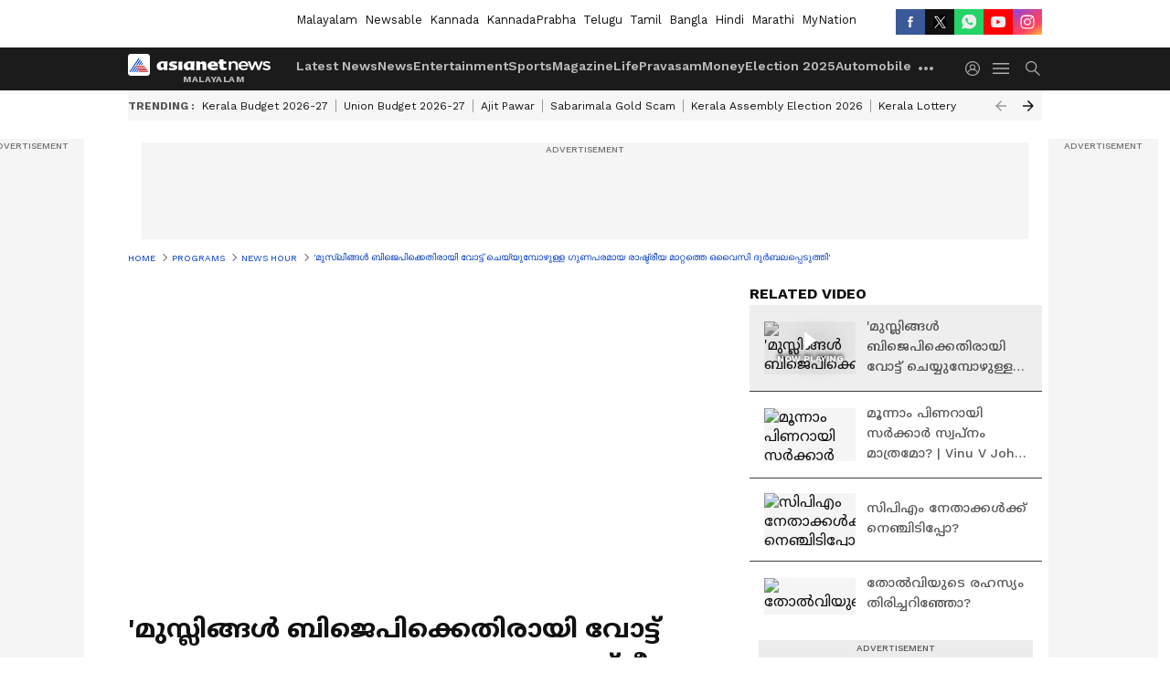

--- FILE ---
content_type: text/html; charset=utf-8
request_url: https://www.asianetnews.com/video/newshour/conflict-between-vijayaraghavan-and-kannanthanam-qjl86b
body_size: 53063
content:
 <!doctype html><html lang="ml" build-id="1767193891000" class="videoshow"><head><meta charSet="UTF-8" /><meta name="viewport" content="width=device-width, initial-scale=1.0 "/><meta httpEquiv="X-UA-Compatible" content="IE=edge" /><link rel="preconnect" href="https://static.asianetnews.com" crossOrigin="crossorigin" /><link rel="preconnect" href="https://fonts.gstatic.com" crossOrigin="crossorigin" /><link rel="dns-prefetch" href="https://fonts.gstatic.com" /><link rel="preconnect" href="https://static1.dmcdn.net" crossOrigin="crossorigin"/><link rel="preconnect" href="https://static-gi.asianetnews.com" crossOrigin="crossorigin" /><meta property="fb:app_id" content="1982729875602880"/><link rel="shortcut icon" href="https://static-assets.asianetnews.com/images/favicon.ico" /><link rel="alternate" type="application/rss+xml" href="https://www.asianetnews.com/rss"><title data-react-helmet="true">&#x27;മുസ്ലിങ്ങൾ ബിജെപിക്കെതിരായി വോട്ട് ചെയ്യുമ്പോഴുള്ള ഗുണപരമായ രാഷ്ട്രീയ മാറ്റത്തെ ഒവൈസി ദുർബലപ്പെടുത്തി&#x27; | conflict between vijayaraghavan and kannanthanam | Conflict Between Vijayaraghavan And Kannanthanam | Asianet News Malayalam</title><meta data-react-helmet="true" name="description" content="conflict between vijayaraghavan and kannanthanamബീഹാറിൽ ബിജെപി രൂപപ്പെടുത്തിയെടുത്ത ജാതി സമവാക്യങ്ങളുടെ ഒരു മുന്നണിയാണെന്ന് സിപിഎം നേതാവ് എ വിജയരാഘവൻ. അതേസമയം കേരളത്തിലെ തുക മുഴുവൻ ചെലവഴിക്കുന്നത് ഒരു സമുദായത്തിന് വേണ്ടി മാത്രമാണെന്ന് അൽഫോൻസ് കണ്ണന്താനവും ആരോപിച്ചു."/><meta data-react-helmet="true" name="keywords" content="Bihar Vidhan Sabha Chunav, Bihar election, Bihar election result, Bihar elections, bihar, bihar election 2020, bihar election result 2020, bihar election result 2020 live, bihar elections 2020, bihar vidhan sabha election, conflict between vijayaraghavan and kannanthanam, vijayaraghavan"/><meta data-react-helmet="true" name="news_keywords" content="Bihar Vidhan Sabha Chunav, Bihar election, Bihar election result, Bihar elections, bihar, bihar election 2020, bihar election result 2020, bihar election result 2020 live, bihar elections 2020, bihar vidhan sabha election, conflict between vijayaraghavan and kannanthanam, vijayaraghavan"/><meta data-react-helmet="true" itemprop="name" content="&#x27;മുസ്ലിങ്ങൾ ബിജെപിക്കെതിരായി വോട്ട് ചെയ്യുമ്പോഴുള്ള ഗുണപരമായ രാഷ്ട്രീയ മാറ്റത്തെ ഒവൈസി ദുർബലപ്പെടുത്തി&#x27; | conflict between vijayaraghavan and kannanthanam"/><meta data-react-helmet="true" itemprop="description" content="conflict between vijayaraghavan and kannanthanamബീഹാറിൽ ബിജെപി രൂപപ്പെടുത്തിയെടുത്ത ജാതി സമവാക്യങ്ങളുടെ ഒരു മുന്നണിയാണെന്ന് സിപിഎം നേതാവ് എ വിജയരാഘവൻ. അതേസമയം കേരളത്തിലെ തുക മുഴുവൻ ചെലവഴിക്കുന്നത് ഒരു സമുദായത്തിന് വേണ്ടി മാത്രമാണെന്ന് അൽഫോൻസ് കണ്ണന്താനവും ആരോപിച്ചു."/><meta data-react-helmet="true" itemprop="image" content="https://static.asianetnews.com/images/w-1280,h-720,format-jpg,imgid-01epsdmtb5dzb2542egcj1r378,imgname-vijayaraghavan-png.jpg"/><meta data-react-helmet="true" itemprop="url" content="https://www.asianetnews.com/video/newshour/conflict-between-vijayaraghavan-and-kannanthanam-qjl86b"/><meta data-react-helmet="true" property="og:type" content="article"/><meta data-react-helmet="true" property="og:title" content="&#x27;മുസ്ലിങ്ങൾ ബിജെപിക്കെതിരായി വോട്ട് ചെയ്യുമ്പോഴുള്ള ഗുണപരമായ രാഷ്ട്രീയ മാറ്റത്തെ ഒവൈസി ദുർബലപ്പെടുത്തി&#x27;"/><meta data-react-helmet="true" property="og:url" content="https://www.asianetnews.com/video/newshour/conflict-between-vijayaraghavan-and-kannanthanam-qjl86b"/><meta data-react-helmet="true" property="og:site_name" content="Asianet News Malayalam"/><meta data-react-helmet="true" property="og:image" content="https://static.asianetnews.com/images/w-1280,h-720,format-jpg,imgid-01epsdmtb5dzb2542egcj1r378,imgname-vijayaraghavan-png.jpg"/><meta data-react-helmet="true" property="og:image:width" content="1280"/><meta data-react-helmet="true" property="og:image:height" content="720"/><meta data-react-helmet="true" property="og:description" content="ബീഹാറിൽ ബിജെപി രൂപപ്പെടുത്തിയെടുത്ത ജാതി സമവാക്യങ്ങളുടെ ഒരു മുന്നണിയാണെന്ന് സിപിഎം നേതാവ് എ വിജയരാഘവൻ. അതേസമയം കേരളത്തിലെ തുക മുഴുവൻ ചെലവഴിക്കുന്നത് ഒരു സമുദായത്തിന് വേണ്ടി മാത്രമാണെന്ന് അൽഫോൻസ് കണ്ണന്താനവും ആരോപിച്ചു."/><meta data-react-helmet="true" property="twitter:title" content="&#x27;മുസ്ലിങ്ങൾ ബിജെപിക്കെതിരായി വോട്ട് ചെയ്യുമ്പോഴുള്ള ഗുണപരമായ രാഷ്ട്രീയ മാറ്റത്തെ ഒവൈസി ദുർബലപ്പെടുത്തി&#x27;"/><meta data-react-helmet="true" property="twitter:description" content="ബീഹാറിൽ ബിജെപി രൂപപ്പെടുത്തിയെടുത്ത ജാതി സമവാക്യങ്ങളുടെ ഒരു മുന്നണിയാണെന്ന് സിപിഎം നേതാവ് എ വിജയരാഘവൻ. അതേസമയം കേരളത്തിലെ തുക മുഴുവൻ ചെലവഴിക്കുന്നത് ഒരു സമുദായത്തിന് വേണ്ടി മാത്രമാണെന്ന് അൽഫോൻസ് കണ്ണന്താനവും ആരോപിച്ചു."/><meta data-react-helmet="true" property="twitter:image" content="https://static.asianetnews.com/images/w-1280,h-720,format-jpg,imgid-01epsdmtb5dzb2542egcj1r378,imgname-vijayaraghavan-png.jpg"/><meta data-react-helmet="true" property="twitter:url" content="https://www.asianetnews.com/video/newshour/conflict-between-vijayaraghavan-and-kannanthanam-qjl86b"/><meta data-react-helmet="true" name="twitter:card" content="summary_large_image"/><meta data-react-helmet="true" name="twitter:site" content="@AsianetNewsML"/><meta data-react-helmet="true" name="twitter:creator" content="@AsianetNewsML"/><link data-react-helmet="true" rel="canonical" href="https://www.asianetnews.com/video/newshour/conflict-between-vijayaraghavan-and-kannanthanam-qjl86b"/><link data-react-helmet="true" rel="amphtml" href="https://www.asianetnews.com/amp/video/newshour/conflict-between-vijayaraghavan-and-kannanthanam-qjl86b"/><meta name="robots" content="index, follow, max-image-preview:large" /> <script type="application/ld+json" data-type="ampElement">{"@context":"https://schema.org","@graph":[{"@type":"NewsArticle","mainEntityOfPage":"https://www.asianetnews.com/video/newshour/conflict-between-vijayaraghavan-and-kannanthanam-qjl86b","url":"https://www.asianetnews.com/video/newshour/conflict-between-vijayaraghavan-and-kannanthanam-qjl86b","datePublished":"2020-11-10T21:24:10+05:30","dateModified":"2020-11-10T21:24:10+05:30","headline":"'മുസ്ലിങ്ങൾ ബിജെപിക്കെതിരായി വോട്ട് ചെയ്യുമ്പോഴുള്ള ഗുണപരമായ രാഷ്ട്രീയ മാറ്റത്തെ ഒവൈസി ദുർബലപ്പെടുത്തി'","description":"conflict between vijayaraghavan and kannanthanam\n\nബീഹാറിൽ ബിജെപി രൂപപ്പെടുത്തിയെടുത്ത ജാതി സമവാക്യങ്ങളുടെ ഒരു മുന്നണിയാണെന്ന് സിപിഎം നേതാവ് എ വിജയരാഘവൻ. അതേസമയം കേരളത്തിലെ തുക മുഴുവൻ ചെലവഴിക്കുന്നത് ഒരു സമുദായത്തിന് വേണ്ടി മാത്രമാണെന്ന് അൽഫോൻസ് കണ്ണന്താനവും ആരോപിച്ചു.","articleBody":"ബീഹാറിൽ ബിജെപി രൂപപ്പെടുത്തിയെടുത്ത ജാതി സമവാക്യങ്ങളുടെ ഒരു മുന്നണിയാണെന്ന് സിപിഎം നേതാവ് എ വിജയരാഘവൻ. അതേസമയം കേരളത്തിലെ തുക മുഴുവൻ ചെലവഴിക്കുന്നത് ഒരു സമുദായത്തിന് വേണ്ടി മാത്രമാണെന്ന് അൽഫോൻസ് കണ്ണന്താനവും ആരോപിച്ചു.&nbsp;","keywords":"Bihar Vidhan Sabha Chunav,Bihar election,Bihar election result,Bihar elections,bihar,bihar election 2020,bihar election result 2020,bihar election result 2020 live,bihar elections 2020,bihar vidhan sabha election,conflict between vijayaraghavan and kannanthanam,vijayaraghavan","inLanguage":"ml","author":{"@type":"Person","name":"Web Desk","url":"https://www.asianetnews.com/author/web-desk"},"publisher":{"@type":"NewsMediaOrganization","name":"Asianet News Malayalam","logo":{"@type":"ImageObject","url":"https://static-gi.asianetnews.com/images/malayalam-logo-schema.svg","width":600,"height":60}},"image":{"@type":"ImageObject","url":"https://static.asianetnews.com/images/w-1280,h-720,format-jpg,imgid-01epsdmtb5dzb2542egcj1r378,imgname-vijayaraghavan-png.jpg","width":1280,"height":720}},{"@type":"WebPage","name":"'മുസ്ലിങ്ങൾ ബിജെപിക്കെതിരായി വോട്ട് ചെയ്യുമ്പോഴുള്ള ഗുണപരമായ രാഷ്ട്രീയ മാറ്റത്തെ ഒവൈസി ദുർബലപ്പെടുത്തി'","description":"conflict between vijayaraghavan and kannanthanam\n\nബീഹാറിൽ ബിജെപി രൂപപ്പെടുത്തിയെടുത്ത ജാതി സമവാക്യങ്ങളുടെ ഒരു മുന്നണിയാണെന്ന് സിപിഎം നേതാവ് എ വിജയരാഘവൻ. അതേസമയം കേരളത്തിലെ തുക മുഴുവൻ ചെലവഴിക്കുന്നത് ഒരു സമുദായത്തിന് വേണ്ടി മാത്രമാണെന്ന് അൽഫോൻസ് കണ്ണന്താനവും ആരോപിച്ചു.","keywords":"Bihar Vidhan Sabha Chunav,Bihar election,Bihar election result,Bihar elections,bihar,bihar election 2020,bihar election result 2020,bihar election result 2020 live,bihar elections 2020,bihar vidhan sabha election,conflict between vijayaraghavan and kannanthanam,vijayaraghavan","url":"https://www.asianetnews.com/video/newshour/conflict-between-vijayaraghavan-and-kannanthanam-qjl86b"}]}</script><script type="application/ld+json" data-type="ampElement">{"@context":"https://schema.org","@graph":[{"@type":"VideoObject","inLanguage":"ml","headline":"'മുസ്ലിങ്ങൾ ബിജെപിക്കെതിരായി വോട്ട് ചെയ്യുമ്പോഴുള്ള ഗുണപരമായ രാഷ്ട്രീയ മാറ്റത്തെ ഒവൈസി ദുർബലപ്പെടുത്തി'","name":"'മുസ്ലിങ്ങൾ ബിജെപിക്കെതിരായി വോട്ട് ചെയ്യുമ്പോഴുള്ള ഗുണപരമായ രാഷ്ട്രീയ മാറ്റത്തെ ഒവൈസി ദുർബലപ്പെടുത്തി'","uploadDate":"2020-11-10T21:24:10+05:30","datePublished":"2020-11-10T21:24:10+05:30","dateModified":"2020-11-10T21:24:10+05:30","thumbnailUrl":"https://static.asianetnews.com/images/w-1280,h-720,format-jpg,imgid-01epsdmtb5dzb2542egcj1r378,imgname-vijayaraghavan-png.jpg","duration":"P5DT5H","description":"conflict between vijayaraghavan and kannanthanam\n\nബീഹാറിൽ ബിജെപി രൂപപ്പെടുത്തിയെടുത്ത ജാതി സമവാക്യങ്ങളുടെ ഒരു മുന്നണിയാണെന്ന് സിപിഎം നേതാവ് എ വിജയരാഘവൻ. അതേസമയം കേരളത്തിലെ തുക മുഴുവൻ ചെലവഴിക്കുന്നത് ഒരു സമുദായത്തിന് വേണ്ടി മാത്രമാണെന്ന് അൽഫോൻസ് കണ്ണന്താനവും ആരോപിച്ചു.","contentUrl":"https://www.asianetnews.com/video/newshour/conflict-between-vijayaraghavan-and-kannanthanam-qjl86b","embedUrl":"https://www.youtube.com/embed/nE9EjCC9m1Y","image":{"@type":"ImageObject","url":"https://static.asianetnews.com/images/w-1280,h-720,format-jpg,imgid-01epsdmtb5dzb2542egcj1r378,imgname-vijayaraghavan-png.jpg","width":1280,"height":720},"author":{"@type":"Person","name":"Web Desk","url":"https://www.asianetnews.com/author/web-desk"},"publisher":{"@type":"NewsMediaOrganization","name":"Asianet News Malayalam","logo":{"@type":"ImageObject","url":"https://static-gi.asianetnews.com/images/malayalam-logo-schema.svg","width":600,"height":60}}}]}</script><script type="application/ld+json" data-type="ampElement">{"@context":"https://schema.org","@graph":[{"@type":"ProfilePage","mainEntity":{"@type":"Person","id":"https://www.asianetnews.com/author/web-desk","name":"Web Desk"},"hasPart":{"@type":"Article","headline":"'മുസ്ലിങ്ങൾ ബിജെപിക്കെതിരായി വോട്ട് ചെയ്യുമ്പോഴുള്ള ഗുണപരമായ രാഷ്ട്രീയ മാറ്റത്തെ ഒവൈസി ദുർബലപ്പെടുത്തി'","url":"https://www.asianetnews.com/video/newshour/conflict-between-vijayaraghavan-and-kannanthanam-qjl86b","image":"https://static.asianetnews.com/images/w-1280,h-720,format-jpg,imgid-01epsdmtb5dzb2542egcj1r378,imgname-vijayaraghavan-png.jpg","datePublished":"2020-11-10T21:24:10+05:30","author":{"@type":"Person","name":"Web Desk","id":"https://www.asianetnews.com/author/web-desk"}}}]}</script> <script type="application/ld+json" data-type="ampElement">
        {"@context":"http://schema.org","@graph":[{"@type":"NewsMediaOrganization","name":"Asianet News Malayalam","url":"https://www.asianetnews.com","sameAs":["https://www.facebook.com/AsianetNews","https://www.youtube.com/channel/UCf8w5m0YsRa8MHQ5bwSGmbw","https://twitter.com/AsianetNewsML","https://www.instagram.com/asianetnews","https://whatsapp.com/channel/0029Va99KRw0lwglK4j2ZY2S","https://www.reddit.com/user/AsianetNewsML/","https://www.threads.net/@asianetnews"],"logo":{"@type":"ImageObject","url":"https://static-gi.asianetnews.com/images/malayalam-logo-schema.svg","width":600,"height":60},"address":{"@type":"PostalAddress","streetAddress":"No.36, Crescent Road, Bangalore – 560001, Karnataka","addressLocality":"Bangalore","addressRegion":"Karnataka","postalCode":"560001"},"contactPoint":{"@type":"ContactPoint","telephone":"080-30556300","contactType":"Customer Service","areaServed":"IN","availableLanguage":"English","hoursAvailable":{"@type":"OpeningHoursSpecification","opens":"00:00:01","closes":"11:59:59"}}}]}
      </script> <script type="application/ld+json" data-type="ampElement">
        {"@context":"https://schema.org","@type":"SiteNavigationElement","name":["Latest News","News","Entertainment","Sports","Magazine","Life","Pravasam","Money","Election 2025","Automobile","Technology","Gallery","Video","Webstories","Fact Check"],"url":["https://www.asianetnews.com/latest-news","https://www.asianetnews.com/news","https://www.asianetnews.com/entertainment","https://www.asianetnews.com/sports","https://www.asianetnews.com/magazine","https://www.asianetnews.com/life","https://www.asianetnews.com/pravasam","https://www.asianetnews.com/money","https://www.asianetnews.com/kerala-local-body-elections-2025","https://www.asianetnews.com/automobile","https://www.asianetnews.com/technology","https://www.asianetnews.com/photos","https://www.asianetnews.com/videos","https://www.asianetnews.com/webstories","https://www.asianetnews.com/fact-check"]}
      </script>  <script async src="https://www.googletagmanager.com/gtag/js?id=G-Q55ENNNYQ4"></script><script> window.dataLayer = window.dataLayer || []; function gtag() { dataLayer.push(arguments); }gtag('js', new Date()); gtag('config', 'G-Q55ENNNYQ4', { send_page_view: false }); </script>  <script> var _comscore = _comscore || []; _comscore.push({ c1: "2", c2: "24936138", options: { enableFirstPartyCookie: true, bypassUserConsentRequirementFor1PCookie: true } }); </script> <link rel="preload" as="image" fetchpriority="high" href="https://static.asianetnews.com/images/w-560,h-315,imgid-01epsdmtb5dzb2542egcj1r378,imgname-vijayaraghavan-png.jpg" /><link rel="preload" as="font" type="font/woff2" fetchpriority="high" crossOrigin="crossorigin" href="https://fonts.gstatic.com/s/notosansmalayalam/v21/sJov3K5XjsSdcnzn071rL37lpAOsUThnDZIfPdbeSNzVakglNOWE6zDg56wKn84.woff2" /><link rel="preload" as="font" type="font/woff2" fetchpriority="high" crossOrigin="crossorigin" href="https://fonts.gstatic.com/s/worksans/v18/QGYsz_wNahGAdqQ43Rh_fKDptfpA4Q.woff2" /><style>:root{--primaryfontfamily: Noto Sans Malayalam, WorkSans, Helvetica, Verdana, sans-serif; --secondaryfontfamily: Noto Sans Malayalam, WorkSans, Helvetica, Verdana, sans-serif}.hometopmainstory{gap: 20px; display:flex;}.lhsstory {width: 220px; min-width: 220px;}.midmainstory {width: calc(100% - 520px);}.rhsstory {width: 300px;} a {color: var(--primary-black); text-decoration: none; -webkit-tap-highlight-color: transparent;}.pageHeading{color: rgba(var(--primary-black-rgba), 0.7);font: normal 16px/22px var(--worksans); font-weight:600;text-transform: capitalize;}.rgtadbox{ height: 266px; background-color: rgba(var(--primary-black-rgba), 0.04);}</style><style>:root { --containerwidth: min(100%, 1160px); --smallcontainerrwidth: min(100%, 1000px); --primary-black-rgba: 17, 17, 17; --invert-1: invert(1); --darkgrey-color: #1b1b1b; --lightblack-rgba: 17, 17, 17; --hyperlink: #003dc9; --offwhite-color: #f6f6f6; --hyperlinkoverblack: #6db9ff; --primary-black: #111; --always-white-color: 255, 255, 255; --anSprite: url(https://static-gi.asianetnews.com/v1/images/AN_Sprite_V1.svg); } @font-face { font-family: 'WorkSans'; font-weight: 125 950; font-display: swap; font-stretch: 25% 151%; src: url('https://fonts.gstatic.com/s/worksans/v18/QGYsz_wNahGAdqQ43Rh_fKDptfpA4Q.woff2') format('woff2'); unicode-range: U+0000-00FF, U+0131, U+0152-0153, U+02BB-02BC, U+02C6, U+02DA, U+02DC, U+2000-206F, U+2074, U+20AC, U+2122, U+2191, U+2193, U+2212, U+2215, U+FEFF, U+FFFD; } @font-face { font-family: Noto Sans Malayalam; font-weight: 125 950; font-display: swap; font-stretch: 25% 151%; src: url('https://fonts.gstatic.com/s/notosansmalayalam/v21/sJov3K5XjsSdcnzn071rL37lpAOsUThnDZIfPdbeSNzVakglNOWE6zDg56wKn84.woff2') format('woff2'); unicode-range: U+0307, U+0323, U+0964-0965, U+0D02-0D7F, U+200C-200D, U+20B9, U+25CC; } *{box-sizing:border-box;} body, ul, li, a, button, input, figure { margin: 0; padding: 0; list-style: none; } .mrgB20{margin-bottom:10px} body { color: var(--primary-black); font-family: var(--primaryfontfamily); overflow-x: hidden; overflow-y: overlay; background-color: var(--body-bg); -webkit-font-smoothing: antialiased; -moz-osx-font-smoothing: grayscale; } img { background: var(--offwhite-color) center no-repeat; background-size: 25%; width: 100%;} body a { color: var(--primary-black); text-decoration: none; } .bodyWrapper { min-height: 850px; } .header_adbox { color: var(--white-color); padding: 10px 0; text-align: center; position: relative; display: flex; min-height:126px;} .nav:before { content: ""; transform: translateX(-50%); background-color: var(--primary-black); top: 0; width: 100vw; height: 100%; position: absolute; left: 50%; } .nav:before { background: var(--darkgrey-color); } .mynation .nav:before, .mynationhindi .nav:before { background: var(--mynation-basecolor); } .header_contads { position: relative; min-width: 728px; min-height: 90px; background-color: rgba(17, 17, 17, 0.04); margin: 0 auto; } .displayNone { display: none; } .nav { position: relative; height: 46px; } .l1navigation, .l1navigation ul { z-index: 3; display: flex; } .l1navigation ul { gap: 20px; margin-left: 14px; } .l1navigation ul li a { color: rgba(var(--always-white-color), 0.7); padding: 10px 0 14px; display: flex; white-space: nowrap;} .hamburgerMenu { margin-left: auto; height: 40px; } .logo { min-width: 170px; align-items: center; display: flex; } .logo i { height: 33px; } .logo i:before { content: ""; background: var(--anSprite) 0px 0px no-repeat; width: 120px; height: 24px; -webkit-transform: scale(1.5); transform: scale(1.5); -webkit-transform-origin: left; transform-origin: left; display: inline-block; } .mynation .logo i:before {background: url(https://static-gi.asianetnews.com/v1/images/mn/mynation_eng.gif) 0px 0px no-repeat; width: 170px; transform: none; background-size: 150px 26px;} .mynationhindi .logo i:before {background: url(https://static-gi.asianetnews.com/v1/images/mn/mynation_hindi.gif) 0px 0px no-repeat; width: 170px; transform: none; background-size: 150px 26px;} .morenav button { filter: var(--invert-1); width: 18px; height: 31px; margin: 7px 0; border: 0 none; opacity: 0.7; background: var(--anSprite) -4px -20px no-repeat; } .hamburgerMenu { cursor: pointer; background: var(--anSprite) -4px -44px no-repeat; width: 20px; min-width: 20px; height: 40px; background-color: transparent; filter: var(--invert-1); margin-left: 14px; align-self: center; border: 0 none; opacity: 0.7; } .searchicon { margin-left: 14px; width: 20px; min-width: 20px; height: 20px; display: flex; align-self: center; align-items: center; } .searchicon button { border: 0; background: var(--anSprite) -4px -84px no-repeat; width: 16px; height: 16px; filter: var(--invert-1); cursor: pointer; opacity: 0.7; } .directTVbox { background-color: rgb(241, 241, 241); padding: 24px 28px 28px; min-height: 300px; max-height: 600px; position: relative; overflow: hidden; } .directTVbox .tvsliderouter { overflow-x: hidden; padding-top: 38px; } .directTVbox .tvsliderouterinner { padding-bottom: 50px; } .directTVbox .slick-list .slick-track { white-space: nowrap; } .directTVbox .slick-list .slick-track .slick-slide { display: inline-block; } .directTVbox .slick-list .slick-track .slick-slide video { width: 100%; } .directTVbox .slick-slider {position: relative; margin: 0 -40px;} .directTVbox .slick-arrow { width: 28px; height: 28px; transition:none; background-color: var(--primary-blue); border: 0px; text-indent: -50000px; padding: 0px; cursor: pointer; position: absolute; bottom: -50px; transform: translateX(-50%); left: 55.5%;} .directTVbox .slick-arrow:before {width: 15px; height: 12px; position: absolute; left: 5px;top: 8px; content: ''; background: var(--anSprite) -4px, -170px no-repeat; filter: var(--invert-1);} .directTVbox .slick-arrow.slick-prev {transform: rotate(180deg); left: 45%;} .directTVbox .slick-arrow.slick-prev:before{content:''; background: var(--anSprite) -4px, -170px no-repeat; filter: var(--invert-1); } .sectionlistInner { display: flex; gap: 8px; } .sectionlistInner a { border: 1px solid rgba(var(--primary-black-rgba), 0.14); color: var(--primary-black); font-weight: 500; height: 24px; display: flex; align-items: center; font-size: 12px; line-height: 16px; text-transform: uppercase; padding: 0 8px; } .wrapper { max-width: var(--smallcontainerrwidth); width: var(--smallcontainerrwidth); margin: 0px auto; } .wrapper.pagename_msiteblock{max-width:100%; width:100%;} .homeTrending .slick-slider[dir="ltr"]{direction:unset;} .morearticleslider{margin: 24px 0; display: flex; position: relative; gap: 12px; align-items: center; width: 100%; overflow: hidden; } .morearticleslider .slick-track {display: flex; white-space:nowrap;} .morearticleslider .slick-slide a { text-transform: capitalize; padding: 0 8px; font-size: 12px; display: flex ; align-items: center; font-family: worksans; } .morearticleslider .slick-slide:not(:last-child) { border-right: 1px solid #999; } .morearticlesliderWrapper{height: 34px; background-color: #F6F6F6; transition: 0.3s ease-in-out; overflow: hidden;} .homeTrending { overflow: hidden; background-color: #f6f6f6; padding: 10px 0; white-space:nowrap; margin: 1px 0;} .morearticleslider span { font: 12px / 12px worksans; font-weight: 700; color: rgba(var(--primary-black-rgba), .7); text-transform: uppercase; white-space: nowrap;} .userlogin {width: 16px; min-width: 16px; height: 22px; margin-left: auto; align-self: center; align-items: center; display: flex;} .userlogin .loginbutton{width: 26px; min-width: 26px; height: 26px; background: var(--anSprite) -4px -667px no-repeat; filter: var(--invert-1); border: 0; opacity: 0.7;} .eventBanner{ margin-bottom: 12px; margin-top: 12px; overflow: hidden;} .pagename_articlelist .eventBanner{margin-top: 0px;} .mynation footer, .mynationhindi footer { padding: 10px 0 0; } .mynation footer .footertop { padding-bottom: 10px; } .mynation footer .footertop .footerlogo { height: 50px; width: 50px; } .mynation footer .footertop .footerlogo a { background: url(https://static-gi.asianetnews.com/v1/images/mn/mobile-my-nation-logo.gif) 0px 0px no-repeat; background-size: 100% 100%; height: 50px;} .mynationhindi footer .footertop { padding-bottom: 10px;} .mynationhindi footer .footertop .footerlogo { height: 50px; width: 50px; } .mynationhindi footer .footertop .footerlogo a { background: url(https://static-gi.asianetnews.com/v1/images/mn/mobile-my-nation-logo.gif) 0px 0px no-repeat; background-size: 100% 100%; height: 50px;} .mobilearticlemidad{z-index:5!important;} .l2navCont{display:flex; justify-content: space-between; margin-bottom:40px} .catedropdown{opacity:0; z-index: -1; overflow: hidden;position:absolute;} .sm-unit.svelte-xurmir + img{width:1px!important; height:1px!important;} .catename{font-size:12px;line-height: 12px;white-space: nowrap;padding-right: 7px;font-weight:bold;} .catename + span{border-left:1px solid rgba(var(--primary-black-rgba), 0.7);padding-left: 7px;} .catename a{color: var(--primary-blue);font-weight:bold;} header{ margin-bottom: 20px;} .billboard, .specialbelowheader{ margin: 0 0 12px; text-align: center; display: inline-flex; align-items: center; flex-direction: column; min-width: 728px; max-width: 970px; min-height: 106px; background-color: rgba(var(--lightblack-rgba), .04); position: relative; transform: translateX(-50%); left: 50%; overflow: hidden; max-height: 106px!important; } .billboard:before{content: "Advertisement"; width: 100%; color: rgba(var(--lightblack-rgba), .6); height: 16px; line-height: 16px; font-size: 10px; font-weight: 500; text-transform: uppercase; font-family: var(--worksans);} .rightTop { position: absolute; top:0; right: 0; } .lhssocialicons .googlenewsbtn img { background: none; width: auto; } .lhssocialicons .googlenewsbtn a { height: 28px; line-height: 28px; padding: 0 10px; font-size: 12px; border: 1px solid #0ea583; color: #0e5445; border-radius: 15px; width: 110px; margin-top: 0 !important; display: flex !important; align-items: center; justify-content: center; gap: 4px; white-space: nowrap; } .lhssocialicons .googlenewsbtn i{ width: 37px;} .lhssocialicons .googlenewsbtn i:after{ background: var(--anSprite) -270px -20px no-repeat; filter: initial; transform: scale(0.7); width: 35px; height: 24px; } .lhssocialicons .sharetxtMob { display: none;} .lhssocialicons{display: flex ; align-items: center;} .lhssocialicons ul { display: flex; list-style: none; gap: 4px; width: 100%; align-items: center; } .lhssocialicons ul li { margin-left: 0 !important; padding-left: 0 !important; } .lhssocialicons ul li i { width: 32px; height: 28px; font-size: 0; text-indent: -99999px; display: block; display: flex; align-items: center; justify-content: center; cursor: pointer; } .lhssocialicons ul li i:after { content: ""; filter: var(--invert-1); width: 16px; height: 16px; background-image: var(--anSprite); background-repeat: no-repeat; } .lhssocialicons ul li.fbicon i:after { background-position: -4px -252px; } .lhssocialicons ul li.fbicon { background-color: #3b5998; } .lhssocialicons ul li.twitter i:after { background-position: -238px -20px; filter: initial; width: 20px; height: 20px; transform: scale(0.7); } .lhssocialicons ul li.twitter { background-color: rgba(17,17,17, 1); } .lhssocialicons ul li.linkdinicon i:after { background-position: -4px -448px; } .lhssocialicons ul li.linkdinicon { background-color: #2867b2; } .lhssocialicons ul li.yticon i:after { background-position: -4px -392px; } .lhssocialicons ul li.yticon { background-color: #ff0000; } .lhssocialicons ul li.whticon i:after { background-position: -8px -422px; background-size: 435px auto; } .lhssocialicons ul li.instaicon i{ background-image: var(--anSprite); background-position: -195px -18px; filter: initial;} .lhssocialicons ul li.instaicon i:after{content: initial;} .lhssocialicons ul li.whticon { background-color: #25d366; } .lhssocialicons ul li.sharelinkicon i:after { background-position: -4px -420px; } .lhssocialicons ul li.sharelinkicon { background-color: rgba(17,17,17, .7); } .googlePreferInner{ font-weight: 500; margin-right: 175px; } .googlePreferInner a { padding: 4px 5px; border: 1px solid #8b9df6; background-color: #c0c9f5; border-radius: 5px; margin-top: 6px; font-size: 13px; gap: 5px; display: flex; align-items: center; white-space: nowrap;} .googlePreferInner img{ background: transparent; width: 20px; max-width: 20px; height: 20px;} .iplframebox { padding: 0; font-size: 0; max-width: 300px; overflow: hidden; } .iplframebox iframe { max-width: 300px; width: 100%; } .rgtadbox { background-color: rgba(var(--lightblack-rgba), 0.04); height: 266px; position: relative; overflow: hidden; width: 300px; max-width: 300px; text-align: center; margin: 0 auto 28px;} .rgtadbox:before { content: 'Advertisement'; color: rgba(var(--lightblack-rgba), 0.6); height: 16px; font-size: 10px; font-weight: 500; display: flex; align-items: center; justify-content: center; text-transform: uppercase; font-family: worksans; } .rgtadbox:hover{overflow: visible;} .Comscore{width: 0px; height: 0px; overflow: hidden; display: block;} .logo i{ position: relative;} .logo i:after { content: attr(data-lang); font: 10px / 12px var(--primaryfontfamily); color: rgba(var(--always-white-color), .7); font-weight: 700; position: absolute; font-style: normal; letter-spacing: .6px; transform: translateX(-50%); left: calc(50% + 34px); top: 22px; text-transform: uppercase;} ul.pageindexlinks { gap: 4px; display: flex; margin-bottom: 20px; } ul.pageindexlinks li { font-size: 10px; color: rgba(var(--lightblack-rgba), 0.7); text-transform: capitalize; flex: none; font-family: var(--worksans); } ul.pageindexlinks li a { display: flex; align-items: center; color: var(--hyperlink) !important; text-transform: uppercase; min-height: 16px;} ul.pageindexlinks li a:after { content: ""; margin: 0 6px; transform: rotate(45deg); width: 5px; height: 5px; border: solid rgba(var(--lightblack-rgba), .7); border-width: 1px 1px 0 0; display: inline-block; vertical-align: middle;} ul.pageindexlinks li:last-child { max-width: 60%; white-space: nowrap; overflow: hidden; text-overflow: ellipsis; display: block; padding-right: 6px;} a.br-last{pointer-events: none !important; color: var(--primary-black) !important; cursor: default;} a.br-last:after{display: none !important;} .pagename_home header{ margin-bottom: 1px;} .spacerboth{width: 1px;display: inline-block; margin: 0 3px; vertical-align: middle;} @media screen and (min-width:1441px) { .googlePreferInner{margin-right: 145px;} .googlePreferInner a{font-size: 14px;} } @media screen and (min-width:1441px) { .wrapper { max-width: var(--containerwidth); width: var(--containerwidth); } .cateouterbox .cateboxleft{width: calc(100% - 340px);padding-right: 40px;} .cateouterbox .cateboxright{margin-left: 40px;} } .langbarContainer{ position: relative; justify-content: center; max-width: 1160px; margin-bottom: 20px!important; display: flex; height: 22px; margin: 10px 0; align-items: center; } .langbarContainer .langbar{margin-right: 20px;} header .langbar{ padding:3px 0; font-size: 13px;} header .langbar a{ padding: 4px; font-weight: 400; text-transform: capitalize; } header .langbar a:hover{ background: #111; color: #fff; } .eventBanner{min-height: 130px; height: 130px;} .livetvheading { color: rgba(var(--lightblack-rgba), 0.7); }.livetvheading h1 { font-size: 16px; line-height: 24px; }.videsowboxouter { margin: 20px 0 40px; padding-bottom: 32px; border-bottom: 1px solid rgba(var(--lightblack-rgba), 0.25); }.videsowboxouter .flex {display: flex;}.videsowboxouterIn {display: flex; :global([id^="my-dailymotion-player-"]) { padding-bottom: 56.25%; } }.videoshowMobOuter{width: 680px;min-height: 382px;}.videoshowright{min-width: 300px;max-width: 300px;margin-left: 20px;}.rgtadbox{background-color: rgba(var(--lightblack-rgba), 0.04); height: 266px; position: relative; overflow: hidden; width: 300px; max-width: 300px; text-align: center; margin: 0 auto 40px;} @media screen and (min-width: 1441px) { header .langbar a{padding: 4px 8px;} .videoshowMobOuter{width: 840px;min-height: 473px;} } .videsowboxouterIn{display: flex;} .videoshowright{min-width: 320px; max-width: 320px; margin-left: 20px;} .videoshowright h3{font: 16px / 24px worksans; text-transform: uppercase; font-weight: 700; margin: 0;} .videoshowMobOuter{width: calc(100% - 320px); position: relative;} .videoshowMobOuter .videoplayerbox h1{font: 28px / 40px var(--secondaryfontfamily); font-weight: 700; margin: 0 0 12px; color: rgba(var(--lightblack-rgba), 1); position: relative; display: -webkit-box; -webkit-box-orient: vertical; overflow: hidden; -webkit-line-clamp: 2; } .videoshowMobOuter .videoplayerbox .timestamp{font-size: 14px; line-height: 20px; margin-bottom: 12px; font-weight: 400; color: rgba(var(--lightblack-rgba), .7); display: flex ; align-items: center; justify-content: space-between;} .videoshowMobOuter .videoplayerbox .timestamp .authorText { font-size: 14px; line-height: 20px; font-family: worksans; text-transform: capitalize; margin-left: 0; } .videoshowMobOuter .videoplayerbox .timestamp a { color: #003dc9; font-weight: 500; } ._1aAuX._3xDQ1:after,._1aAuX._3XMwo:after,._1aAuX._27gcX:after{width:100%;height:100%;display:block;transform:scale(.6);content:""}._2INVA ._1gwbr ._2fc5c,._2INVA ._1gwbr ._2fc5c:before{top:0;left:0;right:0;bottom:0}._2INVA{display:block}._2INVA a{display:flex;position:relative;align-items:center}._2INVA ._1gwbr{min-width:100px;width:100px;height:58px;position:relative;margin-right:16px}._2INVA ._1gwbr.C8SpK{min-width:80px;width:80px;height:45px}._2INVA ._1gwbr:before{display:block;content:"";width:100%;padding-top:56.25%}._2INVA ._1gwbr>._45G1R{position:absolute;top:0;left:0;right:0;bottom:0}._2INVA ._1gwbr>._45G1R img{width:100%;object-fit:cover;height:100%}._2INVA ._1gwbr ._2fc5c{position:absolute;overflow:hidden;height:100%}._2INVA ._1gwbr ._2fc5c:before{content:"";width:100%;height:100%;background-color:rgba(var(--lightblack-rgba),.04);position:absolute;z-index:1}._2INVA ._1gwbr img{width:100%;object-fit:cover;height:100%;object-position:top;transition:all .5s;-webkit-backface-visibility:hidden;backface-visibility:hidden;background-color:var(--white-color)}._2INVA ._1gwbr img.webstories{object-fit:contain}._2INVA ._1gwbr ._2QNpu{display:none}._2INVA ._1gwbr.-rkZc img{object-fit:contain}._2INVA ._1gwbr._1o-dT img{object-fit:contain;object-position:center}._2INVA figcaption{display:-webkit-box;-webkit-line-clamp:3;-webkit-box-orient:vertical;overflow:hidden;font:16px/24px var(--secondaryfontfamily);margin-top:-4px;font-variation-settings:var(--fw-medium);height:max-content;word-break:break-word}._2INVA.eCbtb a{flex-direction:column}._2INVA.eCbtb a ._1gwbr{position:relative;width:100%;margin:0;min-width:100%;height:auto}._2INVA.eCbtb a ._1gwbr:before{display:block;content:"";width:100%;padding-top:56.25%}._2INVA.eCbtb a ._1gwbr>._45G1R{position:absolute;top:0;left:0;right:0;bottom:0}._2INVA.eCbtb a ._1gwbr>._45G1R img{width:100%;object-fit:cover;height:100%}._2INVA.eCbtb:not(:first-of-type){margin:20px 0}._2INVA.eCbtb figcaption{margin-top:4px;display:-webkit-box;-webkit-line-clamp:4;-webkit-box-orient:vertical;overflow:hidden;min-height:60px;height:auto}._2INVA.SzRf_{margin:0}._2INVA.SzRf_ a{flex-direction:column}._2INVA.SzRf_ ._1gwbr{width:100%;margin:0;min-width:100%;position:relative;height:auto}._2INVA.SzRf_ ._1gwbr:before{display:block;content:"";width:100%;padding-top:56.25%}._2INVA.SzRf_ ._1gwbr>._45G1R{position:absolute;top:0;left:0;right:0;bottom:0}._2INVA.SzRf_ ._1gwbr>._45G1R img{width:100%;object-fit:cover;height:100%}._2INVA.SzRf_ figcaption{margin-top:8px}._2INVA.SzRf_:last-child{border-bottom:0;padding:0;margin:0}._2INVA.SzRf_ ._3ey7j{left:8px;bottom:8px}._2INVA.SzRf_ ._3ey7j ._3xDQ1,._2INVA.SzRf_ ._3ey7j ._3XMwo,._2INVA.SzRf_ ._3ey7j ._27gcX{transform:scale(1.3);transform-origin:left bottom}._2INVA._1eNpk ._3ey7j i.BynIN,._2INVA._1sFdh ._3ey7j i.BynIN,._2INVA._3uo42 ._3ey7j i.BynIN,._2INVA._15QVg ._3ey7j i.BynIN{height:28px;width:auto;min-width:28px;padding:0 8px;display:flex;align-items:center;justify-content:flex-end}._2INVA._1eNpk ._3ey7j i.BynIN:after,._2INVA._1eNpk ._3ey7j i.BynIN:before,._2INVA._1sFdh ._3ey7j i.BynIN:after,._2INVA._1sFdh ._3ey7j i.BynIN:before,._2INVA._3uo42 ._3ey7j i.BynIN:after,._2INVA._3uo42 ._3ey7j i.BynIN:before,._2INVA._15QVg ._3ey7j i.BynIN:after,._2INVA._15QVg ._3ey7j i.BynIN:before{top:8px;left:8px;width:12px;height:12px}._2INVA._1eNpk ._3ey7j ._3xDQ1,._2INVA._1eNpk ._3ey7j ._3XMwo,._2INVA._1eNpk ._3ey7j ._27gcX,._2INVA._1sFdh ._3ey7j ._3xDQ1,._2INVA._1sFdh ._3ey7j ._3XMwo,._2INVA._1sFdh ._3ey7j ._27gcX,._2INVA._3uo42 ._3ey7j ._3xDQ1,._2INVA._3uo42 ._3ey7j ._3XMwo,._2INVA._3uo42 ._3ey7j ._27gcX,._2INVA._15QVg ._3ey7j ._3xDQ1,._2INVA._15QVg ._3ey7j ._3XMwo,._2INVA._15QVg ._3ey7j ._27gcX{transform:scale(1.8);transform-origin:left bottom}._2INVA._1eNpk ._3ey7j ._3uDCd,._2INVA._1sFdh ._3ey7j ._3uDCd,._2INVA._3uo42 ._3ey7j ._3uDCd,._2INVA._15QVg ._3ey7j ._3uDCd{position:relative;height:28px;width:auto;min-width:28px;padding:0 8px;display:flex;align-items:center;justify-content:flex-end;display:none}._2INVA._1eNpk ._3ey7j ._3uDCd:before,._2INVA._1sFdh ._3ey7j ._3uDCd:before,._2INVA._3uo42 ._3ey7j ._3uDCd:before,._2INVA._15QVg ._3ey7j ._3uDCd:before{position:absolute;top:8px;left:8px;width:12px;height:12px}._2INVA._1eNpk ._3ey7j ._3uDCd span,._2INVA._1sFdh ._3ey7j ._3uDCd span,._2INVA._3uo42 ._3ey7j ._3uDCd span,._2INVA._15QVg ._3ey7j ._3uDCd span{display:none}._2INVA._1eNpk .Mg4FM,._2INVA._1sFdh .Mg4FM,._2INVA._3uo42 .Mg4FM,._2INVA._15QVg .Mg4FM{display:block;font-style:normal;text-align:right;color:var(--primary-blue);font-variation-settings:var(--fw-bold);font-size:14px;line-height:20px;margin-left:20px;font-family:var(--worksans)}._2INVA._1sFdh{margin-bottom:20px;padding-bottom:16px;border-bottom:1px solid rgba(var(--primary-black-rgba),.14)}._2INVA._1sFdh figcaption{margin-top:12px}._2INVA._1sFdh+div{margin:0}._2INVA._15QVg figcaption{font-size:28px;line-height:40px;font-variation-settings:var(--fw-bold);height:max-content;min-height:120px;margin-top:16px}._2INVA._15QVg ._3ey7j{left:12px;bottom:12px}._2INVA._15QVg ._3ey7j ._3xDQ1,._2INVA._15QVg ._3ey7j ._3XMwo,._2INVA._15QVg ._3ey7j ._27gcX{transform:scale(2)!important}._2INVA._1eNpk ._3ey7j{left:8px;bottom:8px}._2INVA._1eNpk ._3ey7j ._3xDQ1,._2INVA._1eNpk ._3ey7j ._3XMwo,._2INVA._1eNpk ._3ey7j ._27gcX{transform:scale(1.5)}._2INVA:hover img{transform:scale(1.2)}._3gZsz h2,._3gZsz h3,._3gZsz h4,._3gZsz h5,._3gZsz h6,._3gZsz p,._3gZsz pre{font:14px/20px var(--secondaryfontfamily);font-variation-settings:var(--fw-regular);display:-webkit-box;-webkit-line-clamp:3;-webkit-box-orient:vertical;overflow:hidden}._3gZsz h2 *,._3gZsz h3 *,._3gZsz h4 *,._3gZsz h5 *,._3gZsz h6 *,._3gZsz p *,._3gZsz pre *{width:100%!important}._3gZsz pre{white-space:break-spaces;font-family:inherit;margin:0}._3gZsz em,._3gZsz i{font-style:normal}._3ey7j{position:absolute;left:4px;bottom:4px;display:block}@keyframes MtveC{0%{-webkit-transform:scale(0);opacity:0}50%{opacity:1}to{-webkit-transform:scale(1);opacity:0}}@-webkit-keyframes MtveC{0%{-webkit-transform:scale(0);opacity:0}50%{opacity:1}to{-webkit-transform:scale(1);opacity:0}}@-moz-keyframes MtveC{0%{-webkit-transform:scale(0);opacity:0}50%{opacity:1}to{-webkit-transform:scale(1);opacity:0}}._3ey7j .BynIN{background:rgba(var(--always-white-color),1);padding:0;width:16px;height:16px;display:block}._3ey7j .BynIN:after,._3ey7j .BynIN:before{opacity:0;box-sizing:border-box;content:" ";position:absolute;top:3px;left:3px;width:10px;height:10px;border:2px solid var(--primary-blue);box-shadow:0 0 10px var(--primary-blue),inset 0 0 10px var(--primary-blue);border-radius:100px;background-clip:padding-box}._3ey7j .BynIN:before{z-index:2;animation:MtveC 2s infinite}._3ey7j .BynIN:after{z-index:1;animation:MtveC 2s 1s infinite}._3ey7j .BynIN{position:relative!important}._3ey7j>span{margin-left:20px;font-weight:700;text-transform:uppercase;font-size:14px;color:var(--primary-blue)}._1aAuX{position:absolute;left:0;bottom:0;background-color:rgba(var(--always-white-color),1);width:16px;height:16px;z-index:1;display:flex;align-items:center;justify-content:center}._1aAuX._3xDQ1:after{background-position:-4px -700px}._1aAuX._3xDQ1:after,._1aAuX._27gcX:after{background-image:url(https://static-gi.asianetnews.com/v1/images/AN_Sprite_V1.svg);background-repeat:no-repeat}._1aAuX._27gcX:after{background-position:-32px -224px}._1aAuX._3XMwo:after{background-image:url(https://static-gi.asianetnews.com/v1/images/AN_Sprite_V1.svg);background-repeat:no-repeat;background-position:-31px -196px}._1aAuX._3XMwo._3s314{width:auto;min-width:16px;transform-origin:left bottom}._1aAuX._3XMwo._3s314:after{width:15px;height:16px;order:-1}._1aAuX._3XMwo._3s314 span{font:10px/16px var(--worksans);font-style:normal;margin:0 4px 0 0;color:var(--primary-blue);font-variation-settings:var(--fw-bold);padding-top:0}._1aAuX._3uDCd{display:none}._1aAuX._3uDCd:before{content:"";width:8px;height:8px;border-radius:100%;background-clip:padding-box;background-color:var(--primary-blue)}._1vUhi{padding-right:15px;display:block;color:var(--primary-black);font:16px/24px var(--secondaryfontfamily);font-variation-settings:var(--fw-medium);position:relative;min-height:48px;transition:all .5s}._1vUhi>span{display:-webkit-box;-webkit-line-clamp:2;-webkit-box-orient:vertical;overflow:hidden;word-break:break-word}._1vUhi:hover{color:rgba(var(--primary-black-rgba),.7)}._1vUhi ._3ey7j{right:0;left:inherit;bottom:inherit;top:3px}._1vUhi ._3ey7j i{position:static}._1vUhi ._3ey7j i:after{transform:scale(.75)}._1vUhi ._3XMwo{background-color:var(--primary-blue);width:12px;height:12px;margin-top:3px}._1vUhi ._3XMwo:after{transform:scale(.45)!important;filter:var(--invert-1);background-position:-5px -198px}._2rYxA{font:12px/12px var(--worksans);font-variation-settings:var(--fw-regular);color:rgba(var(--lightblack-rgba),.7)}.nUsgY{font-size:11px;line-height:12px;font-variation-settings:var(--fw-bold);padding-right:7px;white-space:nowrap;text-transform:uppercase}.nUsgY a,.nUsgY span{color:var(--primary-blue);cursor:pointer}.nUsgY+span{border-left:1px solid rgba(var(--primary-black-rgba),.7);padding-left:7px}.DSXat{margin:14px 0 -12px}.bangla ._3gZsz h2,.bangla ._3gZsz h3,.bangla ._3gZsz h4,.bangla ._3gZsz h5,.bangla ._3gZsz h6,.bangla ._3gZsz p,.bangla ._3gZsz pre,.hindi ._3gZsz h2,.hindi ._3gZsz h3,.hindi ._3gZsz h4,.hindi ._3gZsz h5,.hindi ._3gZsz h6,.hindi ._3gZsz p,.hindi ._3gZsz pre,.marathi ._3gZsz h2,.marathi ._3gZsz h3,.marathi ._3gZsz h4,.marathi ._3gZsz h5,.marathi ._3gZsz h6,.marathi ._3gZsz p,.marathi ._3gZsz pre,.mynationhindi ._3gZsz h2,.mynationhindi ._3gZsz h3,.mynationhindi ._3gZsz h4,.mynationhindi ._3gZsz h5,.mynationhindi ._3gZsz h6,.mynationhindi ._3gZsz p,.mynationhindi ._3gZsz pre{font-size:16px;line-height:24px}.hindi ._2INVA._15QVg figcaption,.marathi ._2INVA._15QVg figcaption{line-height:38px}.malayalam ._1vUhi,.malayalam ._2INVA figcaption{font:14px/22px var(--secondaryfontfamily);font-variation-settings:var(--fw-medium)}.malayalam ._1vUhi{min-height:46px!important}@media screen and (max-width:767px),screen and (orientation:landscape)and (max-width:1000px){._2INVA a{flex-direction:row-reverse}._2INVA ._1gwbr{margin-left:16px;margin-right:0}}@media screen and (min-width:1441px){._1vUhi{padding-right:20px}.nUsgY{font-size:12px}.malayalam ._2INVA figcaption{font:16px/24px var(--secondaryfontfamily)}}.relatedarticle{margin-bottom:40px}.relatedarticle .relatedheaing{font-size:16px;line-height:24px;font-variation-settings:var(--fw-extrabold);text-transform:uppercase;margin-bottom:16px;font-family:var(--worksans)}.relatedarticle .cardspacing{margin-bottom:24px}.relatedarticle .cardspacing figcaption{display:-webkit-box;-webkit-line-clamp:3;-webkit-box-orient:vertical;overflow:hidden}.relatedarticle .cardspacing figcaption.bold{font-variation-settings:var(--fw-semibold)}.photoshowbox.relatedArticle-cont{margin:20px 0}.relatedArticle-cont{margin:20px 0;padding:10px;background:hsla(0,0%,85.1%,.5);position:relative}.relatedArticle-cont h2{margin-bottom:20px!important;margin-top:0!important;font:700 18px Georgia,Times New Roman,Times,serif!important;padding-bottom:12px;border-bottom:2px dotted}.relatedArticle-cont .relatedArticle-inner{counter-reset:section;margin-top:10px}.relatedArticle-cont .relatedArticle-inner .relatedarticleOuter{width:100%}.relatedArticle-cont .relatedArticle-inner .relatedarticleOuter .relatedarticleimg{width:77px;min-width:77px;height:auto}.relatedArticle-cont .relatedArticle-inner .relatedarticleOuter .relatedarticleimg:before{padding-top:76%}.relatedArticle-cont .relatedArticle-inner .relatedarticleOuter .relatedarticlecaption{color:rgba(var(--primary-black-rgba),1)}.articleOne p{font-variation-settings:var(--fw-semibold);line-height:22px;color:var(--blkcolor)}@media screen and (max-width:767px),screen and (orientation:landscape)and (max-width:1000px){.photoshowbox.relatedArticle-cont{margin:20px -16px}.relatedArticle-cont{border:0;padding:10px 16px;margin:0 -16px}.relatedArticle-cont h2{margin-bottom:0!important;line-height:28px;font-size:16px!important}.relatedArticle-cont .relatedArticle-inner .relatedarticleOuter:not(:last-child){padding-bottom:4px}.relatedArticle-cont .relatedArticle-inner .relatedarticleOuter .relatedarticlecaption{font-variation-settings:var(--fw-semibold);display:-webkit-box;-webkit-line-clamp:2;-webkit-box-orient:vertical;overflow:hidden;font-size:14px;line-height:20px}}@media (max-width:500px){.relatedArticle-cont .relatedArticle-inner{flex-direction:column;gap:0}}.MobgooglePreferOuter{text-decoration:none;margin:12px 0;padding:8px 0;background:linear-gradient(135deg,#4285f4,#4248e6);border-radius:8px;box-shadow:0 2px 8px rgba(66,133,244,.3);transition:all .3s ease}.MobgooglePreferOuter:hover{transform:translateY(-2px);box-shadow:0 4px 12px rgba(66,133,244,.4);text-decoration:none}.MobgooglePreferOuter .MobgooglePreferInner{gap:8px}.MobgooglePreferOuter .MobgooglePreferInner span{color:#fff;font-variation-settings:var(--fw-semibold);font-size:inherit;text-align:center;line-height:1.4;font-family:var(--secondaryfontfamily)}.MobgooglePreferOuter .MobgooglePreferInner .preferred{width:150px;height:auto;background:transparent}@media (max-width:768px){.MobgooglePreferOuter{margin:12px 0;padding:5px}.MobgooglePreferOuter .MobgooglePreferInner span{font-size:13px}}html{scroll-behavior:smooth}._1ApiI a{border:1px solid rgba(var(--primary-black-rgba),.14);border-radius:2px;background-clip:padding-box;color:var(--primary-black);font-variation-settings:var(--fw-medium);height:24px;display:flex;align-items:center;font-size:12px;line-height:16px;text-transform:uppercase;flex:none;padding:0 8px;transition:all .5s}._1ApiI a._3oxP-,._1ApiI a:hover{border:1px solid var(--primary-blue);color:var(--primary-blue)}._1ApiI._3eNii a{border:1px solid rgba(var(--always-white-color),.14);color:rgba(var(--always-white-color),.7)}._1ApiI._3eNii a._3oxP-,._1ApiI._3eNii a:hover{border:1px solid rgba(var(--always-white-color),.7)}._1ApiI._1ncme{background-color:var(--darkgrey-color)}._1ApiI._1ncme a{font:14px/16px var(--primaryfontfamily);color:rgba(var(--always-white-color),.7);font-variation-settings:var(--fw-semibold);padding:10px 8px;height:auto;border:0;position:relative}._1ApiI._1ncme a._3oxP-:after{content:"";background-color:var(--white-color);height:2px;position:absolute;bottom:0;width:100%;left:0}._1ApiI._33Yp5{padding:10px;margin:0;border-top:2px solid rgba(var(--primary-black-rgba),.14)}._2QoYP{position:relative}._2QoYP>button{padding:0;border:1px solid rgba(var(--primary-black-rgba),.14);border-radius:2px;background-clip:padding-box;width:32px;height:24px;background:var(--white-color);transition:all .3s ease-in}._2QoYP>button:before{content:"";background-image:url(https://static-gi.asianetnews.com/v1/images/AN_Sprite_V1.svg);background-repeat:no-repeat;background-position:0 -34px;background-size:400px;width:100%;height:22px;cursor:pointer;display:inline-block}._2QoYP:hover>button{border:1px solid var(--primary-blue);color:var(--primary-blue)}._2QoYP:hover>button:before{background-position:-35px -34px}._2QoYP:hover ._1ujsp{opacity:1;-ms-filter:"progid:DXImageTransform.Microsoft.Alpha(Opacity=100)";filter:alpha(opacity=100);z-index:3;overflow:visible}._2QoYP ._1ujsp{position:absolute;top:26px;right:0;background-color:rgba(var(--always-white-color),1);padding:16px;box-shadow:0 10px 30px rgba(var(--lightblack-rgba),.14);opacity:0;-ms-filter:"progid:DXImageTransform.Microsoft.Alpha(Opacity=0)";filter:alpha(opacity=0);z-index:-1;overflow:hidden}._2QoYP ._1ujsp a{white-space:nowrap}._2QoYP ._1ujsp a:not(:last-of-type){margin-bottom:8px}._2QoYP ._1ujsp a._3oxP-{border:1px solid var(--primary-blue);color:var(--primary-blue)}._2QoYP ._1ujsp._14K9q{opacity:1;-ms-filter:"progid:DXImageTransform.Microsoft.Alpha(Opacity=100)";filter:alpha(opacity=100);z-index:3}._2QoYP ._1ujsp ._1AWM6{transform:translateX(-50%);top:-40px;width:28px;height:28px;border-radius:100%;background:rgba(var(--always-white-color),1);left:50%;position:absolute;cursor:pointer;outline:none;border:none;display:none}._2QoYP ._1ujsp ._1AWM6:after,._2QoYP ._1ujsp ._1AWM6:before{position:absolute;left:5px;content:" ";height:18px;width:2px;background-color:rgba(var(--always-white-color),1);top:0}._2QoYP ._1ujsp ._1AWM6:before{transform:rotate(-45deg)}._2QoYP ._1ujsp ._1AWM6:after{transform:rotate(45deg)}._2QoYP.WHc5B button{border-color:var(--primary-black);background:transparent}._2QoYP.WHc5B ._1ujsp{background-color:rgba(var(--always-white-color),1);border:1px solid rgba(var(--always-white-color),.14);top:23px;z-index:3}._2QoYP.WHc5B:hover button{border-color:var(--primary-blue)}@media screen and (min-width:768px)and (orientation:portrait),screen and (min-width:999px){._1ApiI{margin:0 8px}._1ApiI,._1ApiI ._3kF_b{display:flex;gap:8px}._2QoYP ._1ujsp .col2{display:grid;grid-template-columns:repeat(2,1fr);gap:4px 12px}._2QoYP ._1ujsp .col3{display:grid;grid-template-columns:repeat(3,1fr);gap:4px 12px}._2QoYP ._1ujsp .col4{display:grid;grid-template-columns:repeat(4,1fr);gap:4px 12px}._2QoYP ._1ujsp .col5{display:grid;grid-template-columns:repeat(5,1fr);gap:4px 12px}}@media screen and (max-width:767px),screen and (orientation:landscape)and (max-width:1000px){._1ApiI:not(._1ncme){background-color:var(--body-bg);margin:12px -16px -10px;padding:0 0 0 16px}._1ApiI a{scroll-snap-align:start}._1ApiI._3eNii{background-color:var(--primary-black)}._1ApiI ._3kF_b{display:flex;overscroll-behavior-x:contain;scroll-snap-type:x mandatory;overflow-x:auto;gap:8px}._1ApiI ._3kF_b:after{content:"";width:1px}._2QoYP{position:absolute;right:16px;z-index:5;background:var(--white-color);padding-left:10px}._2QoYP ._1ujsp{position:fixed;width:100vw;height:100%;top:0;right:0;background:transparent;transform:translateY(130%)}._2QoYP ._1ujsp._14K9q{transform:translateX(0)}._2QoYP ._1ujsp:before{content:"";position:fixed;width:100vw;height:100vh;background:rgba(var(--primary-black-rgba),.7);top:0;left:0;z-index:7}._2QoYP ._1ujsp ._1AWM6{display:block}._2QoYP ._1ujsp ._1AWM6:after,._2QoYP ._1ujsp ._1AWM6:before{background-color:rgba(var(--lightblack-rgba),1);left:13px;top:5px}._2QoYP ._1ujsp ._28Sv-{position:fixed;bottom:0;width:100%;left:0;z-index:2}._2QoYP ._1ujsp ._28Sv- ._350Ml{background:rgba(var(--always-white-color),.95);display:grid;grid-template-columns:1fr 1fr;padding:20px;gap:12px;max-height:60vh;overflow-y:scroll;overflow-x:hidden}._2QoYP ._1ujsp ._28Sv- a{border:1px solid rgba(var(--primary-black-rgba),.14);border-radius:2px;background-clip:padding-box;background:var(--white-color);color:var(--primary-black);font-size:14px;line-height:20px;font-variation-settings:var(--fw-medium);height:40px;display:flex;align-items:center;text-transform:uppercase;padding:0 8px;transition:all .5s}._2QoYP ._1ujsp ._28Sv- a._3oxP-,._2QoYP ._1ujsp ._28Sv- a:hover{border:1px solid var(--primary-blue);color:var(--primary-blue)}}@media screen and (max-width:767px)and (max-width:767px),screen and (max-width:767px)and (orientation:landscape)and (max-width:1000px),screen and (orientation:landscape)and (max-width:1000px)and (max-width:767px),screen and (orientation:landscape)and (max-width:1000px)and (orientation:landscape)and (max-width:1000px){._2QoYP ._1ujsp ._28Sv- a{scroll-snap-align:start}}._3c1yD{background-color:#f1f1f1;padding:20px;margin:16px 0}._3c1yD ._34Eaq{display:flex;justify-content:space-between;margin-bottom:24px}._3c1yD ._34Eaq h2{font-size:24px;line-height:32px;font-variation-settings:var(--fw-bold);text-transform:uppercase;color:rgba(var(--always-white-color),1)}._3c1yD ._34Eaq h2 a{color:var(--primary-black)}._3c1yD ._34Eaq ._1xNIQ{display:flex;gap:8px}._3c1yD ._34Eaq ._1xNIQ a{border:1px solid rgba(var(--always-white-color),.2);border-radius:2px;background-clip:padding-box;color:rgba(var(--always-white-color),.7);font-variation-settings:var(--fw-medium);height:24px;display:flex;align-items:center;font-size:12px;line-height:16px;text-transform:uppercase;padding:0 8px;transition:all .5s}._3c1yD ._34Eaq ._1xNIQ a.ZwfAU,._3c1yD ._34Eaq ._1xNIQ a:hover{border:1px solid rgba(var(--always-white-color),.7)}._Yduj{color:rgba(var(--always-white-color),1);display:grid;gap:12px;grid-template-columns:1fr 1.2fr 1fr}._Yduj a{position:relative;font:16px/24px var(--secondaryfontfamily);font-variation-settings:var(--fw-bold);overflow:hidden;min-height:166px}._Yduj a:nth-child(3){grid-row:2}._Yduj a:first-child{grid-row:1/3;grid-column:2/3;font-size:20px;line-height:28px;padding-bottom:100%}._Yduj a:first-child span{margin:0 20px 12px;-webkit-line-clamp:3}._Yduj a:first-child span span{left:20px}._Yduj a span{color:rgba(var(--always-white-color),1);left:0;bottom:0;margin:0 16px 8px;text-align:center;position:absolute;z-index:2;display:-webkit-box;-webkit-line-clamp:2;-webkit-box-orient:vertical;overflow:hidden}._Yduj a img{top:0;right:0;bottom:0;object-fit:cover!important;object-position:top;transition:all .5s}._Yduj a:before,._Yduj a img{width:100%;height:100%;position:absolute;left:0}._Yduj a:before{content:"";background-color:rgba(var(--always-white-color),.08);z-index:1}._Yduj a:after{content:"";background:linear-gradient(180deg,rgba(var(--lightblack-rgba),0) 30%,rgba(var(--lightblack-rgba),.9) 90%);position:absolute;top:0;left:0;height:100%;width:100%;z-index:1}._Yduj a:hover img{transform:scale(1.1)}._Yduj a._2Yln5 img{object-fit:contain;object-position:center}.bangla ._3c1yD ._34Eaq,.hindi ._3c1yD ._34Eaq,.marathi ._3c1yD ._34Eaq,.mynationhindi ._3c1yD ._34Eaq{margin-bottom:14px}.tamil ._Yduj a{font-variation-settings:var(--fw-medium)}@media screen and (min-width:1441px){._Yduj a{min-height:196px}}._1ZOcP{background-color:#f1f1f1;padding:24px 28px 28px;min-height:300px;max-height:600px;margin:24px 0;position:relative;overflow:hidden}._1ZOcP *,._1ZOcP :after,._1ZOcP :before{transition:all .45s}._1ZOcP ._1N1dT{display:flex;justify-content:space-between}._1ZOcP ._1N1dT h2{font-size:24px;line-height:32px;font-variation-settings:var(--fw-bold);text-transform:uppercase;color:rgba(var(--always-white-color),1)}._1ZOcP ._1N1dT h2 a{color:var(--primary-black)}._1ZOcP ._2C8OC .a1vk2{transition:all .45s;padding-bottom:50px}._1ZOcP ._2C8OC .a1vk2 .slick-list{padding:0}._1ZOcP ._2C8OC .a1vk2 .slick-slide{display:inline-block;height:100%;min-height:1px}._1ZOcP ._2C8OC .a1vk2 .slick-track{height:175px;align-items:center;white-space:normal}._1ZOcP ._2C8OC .a1vk2 .slick-arrow{width:28px;height:28px;background-color:var(--primary-blue);border:0;text-indent:-50000px;padding:0;cursor:pointer;position:absolute;bottom:-50px;transform:translateX(-50%);left:55.5%}._1ZOcP ._2C8OC .a1vk2 .slick-arrow:before{width:15px;height:12px;position:absolute;left:5px;top:8px;content:"";background-image:url(https://static-gi.asianetnews.com/v1/images/AN_Sprite_V1.svg);background-repeat:no-repeat;background-position:-4px -170px;filter:var(--invert-1)}._1ZOcP ._2C8OC .a1vk2 .slick-prev{transform:rotate(180deg);left:45%}._1ZOcP ._2C8OC .a1vk2 .slick-prev:before{background-image:url(https://static-gi.asianetnews.com/v1/images/AN_Sprite_V1.svg);background-repeat:no-repeat;background-position:-4px -170px;filter:var(--invert-1)}._1ZOcP ._2C8OC .a1vk2 .slick-prev:after{content:"";background:var(--sectionbrd);width:46px;display:inline-block;height:3px;position:absolute;right:136%;transform:translateY(-50%);top:49%}._1ZOcP ._2C8OC .a1vk2 .slick-current ._1K9vb>a{opacity:1;transform:scale(1.4);pointer-events:all;overflow:hidden}._1ZOcP ._2C8OC .a1vk2 .slick-current ._1K9vb p .LLEUY{font-size:16px;line-height:20px;margin-bottom:4px;transform:scale(.8)}._1ZOcP ._2C8OC .a1vk2 .slick-current ._1K9vb p .LLEUY:before{background-image:url(https://static-gi.asianetnews.com/v1/images/AN_Sprite_V1.svg);background-repeat:no-repeat;background-position:-4px -194px;background-size:320px auto;width:16px;height:20px}._1ZOcP ._2C8OC ._1K9vb{color:rgba(var(--always-white-color),1);position:relative}._1ZOcP ._2C8OC ._1K9vb>a{margin:0 40px;display:block;transform:scale(1);background:rgba(var(--lightblack-rgba),.08)}._1ZOcP ._2C8OC ._1K9vb>a video{width:100%}._1ZOcP ._2C8OC ._1K9vb>a:before{content:"";position:absolute;width:100%;height:100%;left:0;background-color:rgba(var(--lightblack-rgba),.08);z-index:2}._1ZOcP ._2C8OC ._1K9vb p{color:rgba(var(--always-white-color),1);position:absolute;left:0;top:0;width:100%;height:101%;text-align:center;padding:0 12px 8px;display:flex;flex-direction:column;justify-content:end;z-index:3}._1ZOcP ._2C8OC ._1K9vb p span{font:14px/20px var(--secondaryfontfamily);font-variation-settings:var(--fw-bold);margin-top:2px;display:-webkit-box;-webkit-line-clamp:2;-webkit-box-orient:vertical;overflow:hidden}._1ZOcP ._2C8OC ._1K9vb p .LLEUY{border-bottom:2px solid rgba(var(--always-white-color),1);font-family:var(--worksans);padding-bottom:4px;margin-bottom:8px;align-self:center;font-style:normal;font-size:12px;line-height:12px;display:flex;font-variation-settings:var(--fw-bold)}._1ZOcP ._2C8OC ._1K9vb p .LLEUY:before{content:"";background-image:url(https://static-gi.asianetnews.com/v1/images/AN_Sprite_V1.svg);background-repeat:no-repeat;background-position:-2px -115px;background-size:190px auto;width:10px;height:10px;display:block;margin-right:4px;filter:var(--invert-1)}._1ZOcP ._2C8OC ._1K9vb ._3pzXS{display:block;position:relative}._1ZOcP ._2C8OC ._1K9vb ._3pzXS:before{display:block;content:"";width:100%;padding-top:56.25%}._1ZOcP ._2C8OC ._1K9vb ._3pzXS>.ARoUP{position:absolute;top:0;left:0;right:0;bottom:0}._1ZOcP ._2C8OC ._1K9vb ._3pzXS>.ARoUP img{width:100%;object-fit:cover;height:100%}._1ZOcP ._2C8OC ._1K9vb ._3pzXS ._32uv5{position:absolute;overflow:hidden;height:100%;top:0;left:0;right:0;bottom:0;display:flex;align-items:center}._1ZOcP ._2C8OC ._1K9vb ._3pzXS ._32uv5:before{content:"";width:100%;height:100%;position:absolute;background:rgba(var(--always-white-color),.08)}._1ZOcP ._2C8OC ._1K9vb ._3pzXS ._32uv5:after{content:"";width:100%;height:100%;position:absolute;background:linear-gradient(180deg,rgba(var(--lightblack-rgba),0) 30%,rgba(var(--lightblack-rgba),.9) 90%)}._1ZOcP ._2C8OC ._1K9vb ._3pzXS img{width:100%;object-fit:cover;height:100%;object-position:top;transition:all .5s;-webkit-backface-visibility:hidden;backface-visibility:hidden;background-color:var(--white-color)}._1ZOcP ._24_Kt{margin-top:32px}._1ZOcP ._24_Kt h2{font-size:16px;line-height:24px;margin-bottom:20px;font-variation-settings:var(--fw-bold);color:rgba(var(--always-white-color),1);text-transform:uppercase}._1ZOcP ._24_Kt ._2pNdd{display:flex;flex-wrap:nowrap}._1ZOcP ._24_Kt .tlMQp{flex:1;margin-right:24px;margin-top:0}._1ZOcP ._24_Kt ._2Egb_{color:rgba(var(--always-white-color),.7);-webkit-line-clamp:4}.telugu ._24_Kt figcaption._2Egb_{-webkit-line-clamp:3}.tamil ._2C8OC ._1K9vb p span{font-variation-settings:var(--fw-medium)}.hindi ._1ZOcP *,.hindi ._1ZOcP :after,.hindi ._1ZOcP :before,.marathi ._1ZOcP *,.marathi ._1ZOcP :after,.marathi ._1ZOcP :before{transition:all .45s}.hindi ._1ZOcP ._1N1dT,.marathi ._1ZOcP ._1N1dT{display:flex;justify-content:space-between}.hindi ._1ZOcP ._1N1dT h2,.marathi ._1ZOcP ._1N1dT h2{font-size:24px;line-height:32px;font-variation-settings:var(--fw-bold);text-transform:uppercase;color:rgba(var(--always-white-color),1)}.hindi ._1ZOcP ._1N1dT h2 a,.marathi ._1ZOcP ._1N1dT h2 a{color:var(--primary-black)}.hindi ._1ZOcP ._2C8OC ._1K9vb p span,.marathi ._1ZOcP ._2C8OC ._1K9vb p span{line-height:22px}._3JX2Q .slick-slide{width:392px!important}@media screen and (min-width:1441px){._1ZOcP ._1N1dT{margin-bottom:24px}._1ZOcP ._2C8OC .a1vk2 .slick-track{height:215px}._1ZOcP ._2C8OC .a1vk2 .slick-prev:after{width:60px}.hindi ._1ZOcP ._1N1dT,.marathi ._1ZOcP ._1N1dT{margin-bottom:24px}}footer{padding:0;position:relative;margin-top:12px;color:var(--primary-black);border-top:4px solid var(--primary-black)}footer *{z-index:1}footer .zeDHm>div>span{color:var(--primary-black);margin-right:5px}footer ._32oOc{font-size:11px;line-height:14px;position:relative;min-height:20px}footer ._2k6i5{display:none}footer ._2Bd-Y{display:block;padding:10px 0 0;border-bottom:1px solid rgba(var(--always-white-color),.14);grid-template-columns:auto auto auto auto auto auto;position:relative}footer ._2Bd-Y .zeDHm{display:none}footer ._2Bd-Y ul>li{font-size:12px;line-height:14px;font-variation-settings:var(--fw-bold);text-transform:uppercase}footer ._2Bd-Y ul>li>a{color:var(--primary-black)!important;text-transform:capitalize;font-variation-settings:var(--fw-regular);position:relative}footer ._2Bd-Y ul>li>a:hover{color:rgba(var(--lightblack-rgba),.8)}footer ._2Bd-Y ul>li>a>span{margin-right:5px}footer ._3fKwt{display:flex;justify-content:space-between;align-items:center;padding-bottom:20px}footer ._3JxQ9{height:30px;width:155px}footer ._3JxQ9 a{background:url(https://static-gi.asianetnews.com/v1/images/asianetlogofooter.svg) 0 0 no-repeat;background-size:100% 100%;font-size:0;height:24px;display:block}.hindi footer ._2Bd-Y ul li a:before,.marathi footer ._2Bd-Y ul li a:before,.mynationhindi footer ._2Bd-Y ul li a:before{top:5px}.E-6uL{background:#1b1b1b;color:#fff;padding:10px;margin-top:2px;margin-bottom:10px}.E-6uL ._2ypN7:not(:last-of-type){margin-bottom:10px;border-bottom:1px dotted hsla(0,0%,100%,.5);padding-bottom:6px}.E-6uL ._2ypN7 ._1xnfN{font-size:15px;font-weight:600;border-left:3px solid #fff;padding:0 0 0 6px;text-transform:uppercase;margin-bottom:5px;color:#fff}.E-6uL ._2ypN7 ._1Bi-9{display:flex;flex-wrap:wrap;line-height:22px}.E-6uL ._2ypN7 ._1Bi-9 a{font-size:12px;font-weight:400;color:#fff;position:relative}.E-6uL ._2ypN7 ._1Bi-9 a:hover{color:hsla(0,0%,100%,.7)}.E-6uL ._2ypN7 ._1Bi-9 a:not(:last-of-type):after{content:"";width:1px;height:10px;background:#fff;display:inline-block;vertical-align:middle;margin:0 5px;right:0;top:0}@media screen and (max-width:767px),screen and (orientation:landscape)and (max-width:1000px){footer{padding:0 0 50px;margin:28px 0 0;z-index:1}footer ._32oOc{text-align:left;padding:8px 15px}footer ._2Bd-Y{grid-template-columns:auto;padding:20px 16px 12px}footer ._2Bd-Y .zeDHm{display:block;margin:10px 0 0;order:4}footer ._2Bd-Y .zeDHm>div>span{font-size:10px}footer ._2Bd-Y .zeDHm>div{flex-direction:column;align-items:flex-start}footer ._2Bd-Y .zeDHm>div ul{margin:8px 0 0;gap:0}footer ._2Bd-Y .zeDHm>div ul li{margin:0 12px 0 0;width:32px!important;height:28px}footer ._2Bd-Y .zeDHm>div ul li a{padding:0}footer ._2Bd-Y .zeDHm>div ul li a:before{content:inherit}footer ._2Bd-Y ul{margin-bottom:16px;display:flex;flex-wrap:wrap}footer ._2Bd-Y ul>li{margin-bottom:4px;width:50%}footer ._2Bd-Y ul>li>a{padding:0 0 10px 12px}footer ._2Bd-Y ul>li>a:before{content:"";width:4px;height:4px;background-color:rgba(var(--lightblack-rgba),.8);border-radius:100%;background-clip:padding-box;position:absolute;left:0;top:5px}footer ._2Bd-Y ._30YpW ul{margin:0}footer ._2Bd-Y ._30YpW ul li{width:50%}footer ._2Bd-Y ._30YpW ul li a{max-width:96%;overflow:hidden;text-overflow:ellipsis;white-space:nowrap;display:block}footer ._2Bd-Y :not(._30YpW) ul li:first-of-type{width:100%;font-size:10px}}@media screen and (min-width:1025px){footer ._32oOc{height:36px;display:flex;align-items:center;justify-content:center}footer ._2Bd-Y ul>li{margin-bottom:8px}footer ._2Bd-Y ul>li:not(:last-of-type){border-right:1px solid var(--primary-black);padding-right:4px}}@media screen and (min-width:768px)and (orientation:portrait),screen and (min-width:999px){footer ._2Bd-Y{border-top:1px solid rgba(var(--lightblack-rgba),.14)}footer ._2Bd-Y ul{display:flex;justify-content:center;gap:6px}}@media screen and (min-width:768px)and (max-width:1023px)and (orientation:portrait){footer ._2Bd-Y{grid-template-columns:auto auto auto auto}}.bMxNg ._6bODX ._1h6ui,.eNWh1{color:var(--primary-blue);font-variation-settings:var(--fw-bold);font-size:24px;line-height:32px;text-transform:uppercase;margin-bottom:24px}.bMxNg ._6bODX ._1h6ui a,.eNWh1 a{color:var(--primary-blue)}._1hUAD{height:16px;overflow:hidden;margin-bottom:20px}._1Bmcu{position:relative;margin:20px 0 40px;padding-bottom:32px;border-bottom:1px solid rgba(var(--lightblack-rgba),.25)}._1Bmcu ._25Ln5{padding:0 0 20px;margin:0}._1Bmcu ._25Ln5 li{color:rgba(var(--lightblack-rgba),.7)}._1Bmcu ._25Ln5 li a{color:rgba(var(--lightblack-rgba),1)}._1Bmcu ._25Ln5 li a:after{border-color:rgba(var(--lightblack-rgba),.7)}._1Bmcu .aa_35{display:flex}._1Bmcu .aa_35 [id^=my-dailymotion-player-]{padding-bottom:56.25%}._1Bmcu .n3zml{margin:28px 0 0}._1Bmcu .n3zml span{color:rgba(var(--lightblack-rgba),1)}._1Bmcu._3QyBC .aa_35 ._2L3lB{width:calc(100% - 300px);position:relative}._1Bmcu._3QyBC .aa_35 ._2L3lB ._1FkaU{padding-bottom:56.25%;overflow:hidden}._1Bmcu._3QyBC .aa_35 ._2L3lB ._1FkaU iframe,._1Bmcu._3QyBC .aa_35 ._2L3lB ._1FkaU img{position:absolute;inset:0;display:block}._1Bmcu._3QyBC .aa_35 ._3Tws-{min-width:300px;max-width:300px}._1Bmcu._3QyBC .aa_35 ._3Tws-:hover ._1rIEQ{overflow:visible}._1Bmcu._3QyBC .aa_35 ._3Tws- ._1rIEQ{margin-top:0;margin-bottom:40px}._1Bmcu._3QyBC .aa_35 ._3Tws- ._1rIEQ+div ul li:first-child{margin-left:0}._2L3lB{width:calc(100% - 320px);position:relative}._2L3lB ._1FkaU{width:100%}._2L3lB ._1FkaU iframe,._2L3lB ._1FkaU img{width:100%;height:100%}._2L3lB ._1FkaU ._3W72A iframe{min-height:339px}._2L3lB .isthumb{display:block;height:371px;background-color:var(--primary-black)}._2L3lB ._3Bl9I{padding:16px 0 0;overflow:hidden;height:auto;font-variation-settings:var(--fw-regular);transition:all .3s ease-in}._2L3lB ._3Bl9I._195LA{height:289px}._2L3lB ._3Bl9I h1{font:28px/40px var(--secondaryfontfamily);font-variation-settings:var(--fw-bold);margin:0 0 12px;color:rgba(var(--lightblack-rgba),1);position:relative}._2L3lB ._3Bl9I ._3_SV1{font:14px/20px var(--secondaryfontfamily);color:rgba(var(--lightblack-rgba),.7);font-variation-settings:var(--fw-medium)}._2L3lB ._3Bl9I ._3_SV1>p{padding:5px 0}._2L3lB ._3Bl9I ._3_SV1 *{font-style:normal;font:14px/20px var(--secondaryfontfamily)}._2L3lB ._3Bl9I ._3_SV1 * a,._2L3lB ._3Bl9I ._3_SV1 * a span,._2L3lB ._3Bl9I ._3_SV1 * a strong{color:var(--hyperlinkoverblack)!important}._2L3lB ._3Bl9I ._3_SV1 * b,._2L3lB ._3Bl9I ._3_SV1 * strong{font-variation-settings:var(--fw-bold)}._2L3lB ._3Bl9I ._3_SV1 ul{margin-left:16px}._2L3lB ._3Bl9I ._3_SV1 ul li{list-style:disc}._2L3lB ._3Bl9I ._3_SV1 ol{margin-left:16px}._2L3lB ._3Bl9I ._3_SV1 ol li{list-style:auto}._2L3lB ._3Bl9I ._1dNHd{font:12px/16px var(--secondaryfontfamily);margin:12px 0;color:rgba(var(--lightblack-rgba),.7);display:-webkit-box;-webkit-line-clamp:3;-webkit-box-orient:vertical;overflow:hidden}._2L3lB ._3Bl9I ._1dNHd *{font-style:normal}._3Tws-{min-width:320px;max-width:320px;margin-left:20px}._3Tws- h3,._3Tws- h4{font:16px/24px var(--worksans);text-transform:uppercase;font-variation-settings:var(--fw-bold)}._3Tws- ._2MXIZ{cursor:pointer;height:339px;overflow-y:scroll}._3Tws- ._2MXIZ::-webkit-scrollbar{width:6px;display:block;background-color:rgba(var(--lightblack-rgba),.14)}._3Tws- ._2MXIZ::-webkit-scrollbar-thumb{background:rgba(var(--lightblack-rgba),.7)}._3Tws- ._1rIEQ{margin:28px auto 0;background-color:rgba(var(--lightblack-rgba),.08)}._3Tws- ._1rIEQ:before{color:rgba(var(--lightblack-rgba),.7)}._3Tws- ._1rIEQ:hover{overflow:visible}.NUY8B{padding:16px;margin:0}.NUY8B:not(:last-of-type){border-bottom:1px solid rgba(var(--lightblack-rgba),.8)}.NUY8B.Drtrb{position:relative}.NUY8B.Drtrb:after{content:"";background-color:rgba(var(--lightblack-rgba),.07);position:absolute;width:100%;height:100%;left:0;top:0}.NUY8B.Drtrb ._1xr8i img{filter:grayscale(100%)}.NUY8B.Drtrb ._1xr8i ._12No4{position:absolute;width:100%;height:100%;left:0;top:0;display:flex;align-items:center;flex-direction:column;justify-content:center;color:rgba(var(--always-white-color),1);font-size:10px;line-height:12px;font-variation-settings:var(--fw-bold);text-transform:uppercase;z-index:2;text-shadow:0 -2px 4px #000}.NUY8B.Drtrb ._1xr8i ._12No4:before{content:"";border-left:13px solid #fff;border-top:10px solid transparent;border-bottom:10px solid transparent;width:0;height:0;margin-bottom:4px;filter:drop-shadow(.6rem .6rem 1rem rgb(0,0,0))}.NUY8B ._1xr8i{margin-right:12px}.NUY8B ._1xr8i img{object-fit:cover!important}.NUY8B ._1xr8i i{display:none}.NUY8B figcaption{font:14px/20px var(--secondaryfontfamily);font-variation-settings:var(--fw-semibold);color:rgba(var(--lightblack-rgba),.7);-webkit-line-clamp:3}.bMxNg{margin:0 0 32px}.bMxNg._1zv8J:after{content:"";background:var(--sectionbrd);margin:40px 0 32px;display:block;height:5px;filter:var(--invert)}.bMxNg:last-child{margin-bottom:0}.bMxNg:last-child:after{content:normal}.bMxNg ._6bODX{display:flex;gap:40px;flex-direction:column;gap:0}.bMxNg ._2WlWo{display:flex;gap:40px}.bMxNg ._2WlWo ._2lHOe{width:260px}.bMxNg ._2WlWo ._2lHOe ._1JmvV{font-size:16px;line-height:24px}.bMxNg ._2WlWo.P6jXa ._2lHOe{width:246px}._1rIEQ{background-color:rgba(var(--lightblack-rgba),.04);height:266px;position:relative;overflow:hidden;text-align:center;min-width:300px;max-width:300px}._1rIEQ:before{content:"Advertisement";color:rgba(var(--lightblack-rgba),.6);height:16px;font-size:10px;font-weight:500;display:flex;align-items:center;justify-content:center;text-transform:uppercase;font-family:var(--worksans)}._1rIEQ:hover{overflow:visible}._2EyOz{margin:40px 0}._2EyOz>div{margin:0 auto}.osSoh{width:100%}.osSoh:not(._1AkKI){position:absolute;bottom:0}.osSoh._1AkKI:before{display:none}.osSoh._1AkKI>span{margin-top:8px}.osSoh._1AkKI>span:after{transform:rotate(135deg);top:2px}.osSoh:before{content:"";background:linear-gradient(180deg,rgba(var(--lightblack-rgba),0) 30%,rgba(var(--always-white-color),1) 70%);position:absolute;bottom:0;left:0;height:100px;width:100%;z-index:1}.osSoh .eQRl6{width:116px;height:28px;border-radius:40px;background-clip:padding-box;color:rgba(var(--always-white-color),1);background-color:var(--primary-blue);z-index:1;transform:translateX(-50%);left:50%;text-align:center;text-transform:uppercase;font:500 12px/12px var(--primaryfontfamily);cursor:pointer;line-height:28px}.osSoh .eQRl6,.osSoh .eQRl6:after{position:relative;display:inline-block}.osSoh .eQRl6:after{content:"";width:4px;height:4px;border:solid transparent;border-left:1px solid rgba(var(--always-white-color),1);border-bottom:1px solid rgba(var(--always-white-color),1);transform:rotate(-45deg);margin:0 0 0 7px;top:-2px}._2icqd{font-variation-settings:var(--fw-semibold);margin:20px 0;color:rgba(var(--lightblack-rgba),.7)}._2icqd,._2icqd h1{font-size:16px;line-height:24px}._3Bl9I.bangla ._3_SV1 *,._3Bl9I.hindi ._3_SV1 *,._3Bl9I.marathi ._3_SV1 *{background:transparent!important;font-size:18px;line-height:28px;overflow-wrap:break-word}._3Bl9I.bangla ._3_SV1 * br+br,._3Bl9I.hindi ._3_SV1 * br+br,._3Bl9I.marathi ._3_SV1 * br+br{display:none}._3Bl9I.bangla ._3_SV1 * a,._3Bl9I.hindi ._3_SV1 * a,._3Bl9I.marathi ._3_SV1 * a{color:var(--hyperlinkoverblack)!important}._3Bl9I.bangla ._1dNHd,._3Bl9I.hindi ._1dNHd,._3Bl9I.marathi ._1dNHd{font-size:16px;line-height:24px}._3Bl9I.bangla ._1dNHd *,._3Bl9I.hindi ._1dNHd *,._3Bl9I.marathi ._1dNHd *{font-size:16px;line-height:24px;background:transparent!important;overflow-wrap:break-word}._3Bl9I.bangla ._1dNHd * br+br,._3Bl9I.hindi ._1dNHd * br+br,._3Bl9I.marathi ._1dNHd * br+br{display:none}._3Bl9I.bangla ._1dNHd * a,._3Bl9I.hindi ._1dNHd * a,._3Bl9I.marathi ._1dNHd * a{color:var(--hyperlinkoverblack)!important}._3Bl9I.tamil h1{font-size:25px}._3Bl9I.tamil ._3_SV1{font:14px/20px var(--secondaryfontfamily);color:rgba(var(--lightblack-rgba),.7);font-variation-settings:var(--fw-medium)}._3Bl9I.tamil ._3_SV1>p{padding:5px 0}._3Bl9I.tamil ._3_SV1 *{line-height:26px}.bangla .NUY8B figcaption,.hindi .NUY8B figcaption,.marathi .NUY8B figcaption{font-size:16px;line-height:24px}._1sv-9{color:#fff;font-variation-settings:var(--fw-bold);font:28px/40px var(--secondaryfontfamily);color:rgba(var(--always-white-color),1);margin-bottom:12px;position:relative;display:-webkit-box;-webkit-line-clamp:2;-webkit-box-orient:vertical;overflow:hidden}.mynation .osSoh .eQRl6{background-color:var(--mynation-basecolor)}@media screen and (min-width:1441px){._2L3lB ._1FkaU ._3W72A iframe{min-height:428px}._2L3lB .isthumb{height:462px}._3Tws- ._2MXIZ{height:429px}}ul._2GfbM{display:flex;gap:4px}.mynationhindi ul._2GfbM li a,.mynation ul._2GfbM li a{color:var(--mynation-basecolor)}@media screen and (min-width:768px)and (orientation:portrait),screen and (min-width:999px){ul._2GfbM{margin-bottom:20px}}@media screen and (max-width:767px),screen and (orientation:landscape)and (max-width:1000px){ul._2GfbM{flex-wrap:wrap;margin-bottom:-4px;margin-top:0}ul._2GfbM li._2oYwk a:after{display:block}ul._1gBGR li:not(:first-of-type){display:none}}._2rmXi h2{font-variation-settings:var(--fw-bold);font-size:24px;line-height:32px;text-transform:uppercase;margin-bottom:24px}._2rmXi h2,._2rmXi h2 a{color:var(--primary-blue)}._2rmXi ._3Ae_L{display:grid;grid-template-columns:repeat(4,1fr);gap:20px}._2rmXi ._3Ae_L ._2y6zH{font:16px/24px var(--secondaryfontfamily);font-variation-settings:var(--fw-bold);margin-top:12px}.yosOf{background-color:rgba(var(--lightblack-rgba),.04);height:266px;position:relative;overflow:hidden;text-align:center;margin-top:-50px;min-width:300px}.yosOf:before{content:"Advertisement";color:rgba(var(--lightblack-rgba),.6);height:16px;font-size:10px;font-weight:500;display:flex;align-items:center;justify-content:center;text-transform:uppercase;font-family:var(--worksans)}._2_n9h{display:none}.mynation ._2rmXi h2,.mynation ._2rmXi h2 a,.mynationhindi ._2rmXi h2,.mynationhindi ._2rmXi h2 a{color:var(--mynation-basecolor)}@media screen and (min-width:1441px){._2rmXi ._3Ae_L{gap:40px}}._3jOI_{padding:12px 0;background-image:url(/images/loader.svg);background-repeat:no-repeat;background-position:50% 0;height:100px;display:flex;align-items:center;justify-content:center}._93vCn{width:100%;min-height:150vh;display:flex;flex-direction:column}._26lEb{font:32px/44px var(--secondaryfontfamily);font-variation-settings:var(--fw-bold)}._3LAAa{flex:1;width:100%;position:relative;background:#f9f9f9}._26hOO{position:absolute;top:0;left:0;width:100%;height:100%;border:none}@media screen and (min-width:768px)and (orientation:portrait),screen and (min-width:999px){._26lEb{margin-bottom:32px}}@media screen and (max-width:767px),screen and (orientation:landscape)and (max-width:1000px){._26lEb{font-size:22px;line-height:34px;margin-bottom:16px}ul._2m54Z{margin:22px 0 8px}ul._2m54Z li{color:var(--hyperlink);text-transform:uppercase}}._3R4hh ._1Bh0M:after,.p30v2>ul>li ._39Nvu a:before{width:3px;height:3px;display:inline-block;border:solid rgba(var(--always-white-color),1);border-width:1px 1px 0 0;transition:all .2s ease-in}.p30v2{display:flex;height:46px}.p30v2>ul{gap:10px;display:flex}.p30v2>ul>li{font-size:14px;font-variation-settings:var(--fw-semibold);line-height:20px;text-transform:capitalize;position:relative;white-space:nowrap}.p30v2>ul>li>a{color:rgba(var(--always-white-color),.7);text-decoration:none;height:46px;display:flex;position:relative}.p30v2>ul>li>a:after{content:"";background-color:rgba(var(--always-white-color),1);height:3px;position:absolute;bottom:0;width:0;left:50%}.p30v2>ul>li._1WsZv{display:flex;align-items:center}.p30v2>ul>li._1WsZv>a{background:var(--primary-blue);padding:0 10px;align-items:center;justify-content:center;display:inline-flex}.p30v2>ul>li._3aS5G{display:flex;align-items:center;position:relative}.p30v2>ul>li._3aS5G>a{background:var(--primary-blue);padding:0 10px!important;align-items:center;justify-content:center;display:inline-flex;height:30px;border-radius:7px;background-clip:padding-box}.p30v2>ul>li._3aS5G>a:after{content:inherit}.p30v2>ul>li._3aS5G:before{content:"";background:url(https://static-assets.asianetnews.com/images/newtag-flagnew.png) no-repeat 0 0/100% 100%;display:block;width:42px;height:31px;position:absolute;top:-10px;right:-30px;bottom:inherit;z-index:1}.p30v2>ul>li._1wWpi a,.p30v2>ul>li:hover a{color:rgba(var(--always-white-color),1)}.p30v2>ul>li._1wWpi a:after,.p30v2>ul>li:hover a:after{width:100%;transform:translateX(-50%)}.p30v2>ul>li._2c2cz{padding:0 8px;height:46px}.p30v2>ul>li._2c2cz ._39Nvu{display:none}.p30v2>ul>li._2c2cz:hover ._39Nvu{display:grid;min-width:200px;right:-10px;left:inherit;z-index:3}.p30v2>ul>li ._39Nvu{position:absolute;background-color:var(--darkgrey-color);left:-16px;display:grid;grid-template-columns:minmax(215px,1fr);padding:0 16px;z-index:3;top:45px}.p30v2>ul>li ._39Nvu.col2{grid-template-columns:repeat(2,1fr);gap:4px 32px}.p30v2>ul>li ._39Nvu.col3{grid-template-columns:repeat(3,1fr);gap:4px 32px}.p30v2>ul>li ._39Nvu.col4{grid-template-columns:repeat(4,1fr);gap:4px 32px}.p30v2>ul>li ._39Nvu.col5{grid-template-columns:repeat(5,1fr);gap:4px 32px}.p30v2>ul>li ._39Nvu a{display:block;color:rgba(var(--always-white-color),.7);padding:8px 0;font:14px/20px var(--primaryfontfamily);font-variation-settings:var(--fw-semibold);text-transform:capitalize;white-space:nowrap}.p30v2>ul>li ._39Nvu a:hover{color:rgba(var(--always-white-color),.6)}.p30v2>ul>li ._39Nvu a:before{content:"";transform:rotate(45deg) translateY(-3px);margin-right:12px}.p30v2>ul>li ._39Nvu a:last-of-type{margin-bottom:8px}.p30v2 .Dwln0{display:flex;align-items:center;justify-content:center}._31c0K._3m5bk{position:absolute;top:0}.JZOLS ._3a2QZ{cursor:pointer}.JZOLS ._3a2QZ._1lTTM{opacity:1;-ms-filter:"progid:DXImageTransform.Microsoft.Alpha(Opacity=100)";filter:alpha(opacity=100);filter:invert(0);background:none}.JZOLS ._3a2QZ._1lTTM img{background:none;width:16px;height:16px;border-radius:100%;background-clip:padding-box}._1bZ1a{align-items:center;height:46px;overflow:hidden}._1bZ1a,._1PVGM{display:flex}._23JYv{position:relative;z-index:2}._23JYv:before{content:"Advertisement";color:rgba(var(--primary-black-rgba),.6);height:16px;font-size:10px;font-variation-settings:var(--fw-medium);display:flex;align-items:center;justify-content:center;text-transform:uppercase;font-family:var(--worksans)}._23JYv>div{min-height:90px}.JfYd5{height:46px;position:relative;background-color:var(--darkgrey-color)}.JfYd5:before{content:"";width:100vw;height:100%;position:absolute;left:50%;transform:translateX(-50%);top:0;border-bottom:1px solid rgba(var(--lightblack-rgba),.14)}._1xQTR{height:46px}.header-sticky{position:fixed;top:0;z-index:3;width:var(--smallcontainerrwidth);background:inherit}.header-sticky:before{content:"";width:100vw;height:100%;position:absolute;left:50%;transform:translateX(-50%);background-color:var(--lightblack-color);top:0;background:inherit;border-bottom:1px solid rgba(var(--lightblack-rgba),.14)}.hide-lightbox{opacity:0;right:-400px;pointer-events:none;z-index:-1;height:0}._3R4hh{margin-top:16px;position:relative;display:inline-block;transition:all .8s ease-in}._3R4hh ._1Bh0M{margin:0;color:rgba(var(--always-white-color),.7);padding:8px 16px 8px 8px;font:12px/16px var(--primaryfontfamily);font-variation-settings:var(--fw-regular);text-transform:capitalize;border:1px solid rgba(var(--always-white-color),.7);display:inline-block;width:180px;cursor:pointer}._3R4hh ._1Bh0M:after{content:"";transform:rotate(135deg) translate(-3px);top:15px;right:15px;position:absolute}._3R4hh ._1MAJZ{position:absolute;border-width:medium;border:1px solid rgba(var(--always-white-color),.7);border-top:0 solid rgba(var(--always-white-color),.7);width:180px;background:rgba(var(--lightblack-rgba),1);margin-top:-1px;z-index:1;opacity:0;transition:all .3s ease-in}._3R4hh ._1MAJZ>a{color:rgba(var(--always-white-color),.7);padding:8px;font:10px/16px var(--primaryfontfamily);display:block}._3R4hh ._1MAJZ>a:not(:last-of-type){border-bottom:1px solid rgba(var(--always-white-color),.08)}._3R4hh ._1MAJZ>a span{font-size:12px;font-variation-settings:var(--fw-semibold);text-transform:uppercase}._3R4hh._2TDFM ._1MAJZ{opacity:1}._3R4hh._2TDFM ._1Bh0M:after{transform:rotate(-45deg) translateY(3px)}.bangla .p30v2 ul li a{padding-top:10px}.bangla .p30v2 ul li._3aS5G>a{padding-top:0}.bangla .p30v2 ul li._3aS5G:after{left:11px}.bangla .p30v2 ul li._1WsZv a{padding-top:0}.bangla .p30v2 ul li,.hindi .p30v2 ul li,.mynationhindi .p30v2 ul li{line-height:26px;font-size:16px}.bangla .p30v2 ul li ._39Nvu a,.hindi .p30v2 ul li ._39Nvu a,.mynationhindi .p30v2 ul li ._39Nvu a{font-size:16px}.marathi .p30v2 ul li{line-height:20px;font-size:14px}.marathi .p30v2 ul li ._39Nvu a{font-size:14px}.marathi .p30v2 ul li a{padding:14px 0 10px}.hindi ._1bZ1a i:after,.kannada ._1bZ1a i:after,.mynationhindi ._1bZ1a i:after{top:24px}.hindi .p30v2 ul li,.kannada .p30v2 ul li,.mynationhindi .p30v2 ul li{line-height:26px}.tamil .p30v2>ul{gap:8px}.tamil .p30v2 ul li{line-height:20px;font-size:11px}.tamil .p30v2 ul li ._39Nvu a{font-size:12px}.tamil .p30v2 ul li a{padding:14px 0 10px}.english .p30v2 ul li,.english .p30v2 ul li a{font-family:var(--worksans)}.english ._1bZ1a i:after{top:20px}.malayalam .p30v2 ul li{font-family:var(--worksans)}.mynation .JfYd5,.mynationhindi .JfYd5{background-color:var(--mynation-basecolor)}.mynation ._1bZ1a i,.mynationhindi ._1bZ1a i{height:24px}.mynation ._1bZ1a i:after,.mynationhindi ._1bZ1a i:after{content:inherit}.mynation .p30v2>ul>li a,.mynationhindi .p30v2>ul>li a{color:rgba(var(--always-white-color),1)}.mynation .p30v2>ul>li ._39Nvu,.mynationhindi .p30v2>ul>li ._39Nvu{background-color:var(--mynation-basecolor)}@media screen and (min-width:768px)and (max-width:1024px){.p30v2>ul{white-space:nowrap;overflow-x:scroll;overflow-y:hidden}}@media screen and (min-width:1441px){.p30v2>ul{gap:20px}.header-sticky{width:var(--containerwidth)}.tamil .p30v2>ul{gap:18px}.tamil .p30v2 ul li{font-size:12px}}@media screen and (max-width:767px),screen and (orientation:landscape)and (max-width:1000px){._31c0K._3m5bk{left:20px}._3R4hh ._1MAJZ{position:fixed;bottom:0;width:100%;left:0;background:rgba(var(--always-white-color),.95);display:grid;grid-template-columns:1fr 1fr;padding:20px;gap:12px;transform:translateY(120%)}._3R4hh ._1MAJZ>a{background:rgba(var(--always-white-color),1);color:rgba(var(--lightblack-rgba),1);line-height:23px}._3R4hh ._1MAJZ>a span{font-size:14px}._3R4hh._2TDFM:before{content:"";height:100vh;position:fixed;width:100vw;background:rgba(var(--lightblack-rgba),.7);top:0;left:0;z-index:1}._3R4hh._2TDFM ._1MAJZ{transform:translateY(0)}._3R4hh._2TDFM ._1MAJZ>a._1wWpi,._3R4hh._2TDFM ._1MAJZ a:active{background:var(--primary-blue);color:rgba(var(--always-white-color),1)}._3R4hh._2TDFM .R2nIy{transform:translateX(-50%);top:-40px;width:28px;height:28px;border-radius:100%;background:rgba(var(--always-white-color),1);left:50%}._3R4hh._2TDFM .R2nIy:after,._3R4hh._2TDFM .R2nIy:before{background-color:rgba(var(--lightblack-rgba),1);left:13px;top:5px}}@media screen and (min-width:768px)and (orientation:portrait),screen and (min-width:999px){._3R4hh._2TDFM .R2nIy{display:none}}._28OhE:after,._28OhE:before{position:absolute;left:12px;content:" ";height:18px;width:2px;background-color:rgba(var(--always-white-color),1);top:6px}._1hsKo ul:not(._3HCGd)._3r3Bv li a:after,._1hsKo ul:not(._3HCGd)>li ._3HCGd>li:before,._1hsKo ul:not(._3HCGd)>li>div ._1Asd9:before,._1Vg4_ ._3Mhfe:after,._2lwRG ._1NxcN a:after{width:5px;height:5px;display:inline-block;border:solid rgba(var(--always-white-color),.7);border-width:1px 1px 0 0;transition:all .2s ease-in}._3l4DH{height:48px;width:106px;margin:0 auto;display:block}._3l4DH i{position:relative}._3l4DH i:before{content:"";background-image:url(https://static-gi.asianetnews.com/v1/images/AN_Sprite_V1.svg);background-repeat:no-repeat;background-position:0 9px;width:106px;height:30px;display:block;transform:scale(1.5)}._1hsKo{position:fixed;right:0;background-color:rgba(var(--lightblack-rgba),1);z-index:100;width:100%;transition:all .5s;top:0;height:100%;transform:translateX(-100%)}._1hsKo.uOllj{transform:translateX(0)}._1hsKo.uOllj ._34fYk,._1hsKo.uOllj:before{opacity:1}._1hsKo ._2qJ0M{font:10px/16px var(--primaryfontfamily);font-variation-settings:var(--fw-bold);color:rgba(var(--always-white-color),1);margin:20px 0 0}._1hsKo ul:not(._3HCGd){padding:0}._1hsKo ul:not(._3HCGd)>li{padding:12px 0;font:normal 14px/20px var(--primaryfontfamily);font-variation-settings:var(--fw-semibold)}._1hsKo ul:not(._3HCGd)>li:not(:last-of-type){border-bottom:1px solid rgba(var(--always-white-color),.14)}._1hsKo ul:not(._3HCGd)>li a{color:rgba(var(--always-white-color),.7);width:100%}._1hsKo ul:not(._3HCGd)>li>div{display:flex;justify-content:space-between}._1hsKo ul:not(._3HCGd)>li>div ._1Asd9{width:20px;height:20px;cursor:pointer;text-align:right}._1hsKo ul:not(._3HCGd)>li>div ._1Asd9:before{content:"";transition:all .2s ease-in;position:relative;right:8px}._1hsKo ul:not(._3HCGd)>li>div ._1Asd9._3IiJe:before{transform:rotate(135deg);top:-6px}._1hsKo ul:not(._3HCGd)>li>div ._1Asd9._1VXyM:before{transform:rotate(315deg)}._1hsKo ul:not(._3HCGd)>li ._3HCGd{display:grid;grid-template-columns:1fr 1fr;height:0;transition:all .2s ease-in}._1hsKo ul:not(._3HCGd)>li ._3HCGd._260Fk{height:auto;margin-top:4px}._1hsKo ul:not(._3HCGd)>li ._3HCGd>li{padding:4px 0}._1hsKo ul:not(._3HCGd)>li ._3HCGd>li:before{content:"";transform:rotate(45deg);margin-right:10px;vertical-align:middle;top:-1px;position:relative;width:3px;height:3px}._1hsKo ul:not(._3HCGd)>li ._3HCGd>li a{font:12px/16px var(--primaryfontfamily);font-variation-settings:var(--fw-medium)}._1hsKo ul:not(._3HCGd)>li.iLLwV div>a{background:var(--primary-blue);padding:4px 10px}._1hsKo ul:not(._3HCGd)>li.NAxD1{position:relative}._1hsKo ul:not(._3HCGd)>li.NAxD1 div>a{background:var(--primary-blue);padding:4px 10px;border-radius:7px;background-clip:padding-box;width:auto}._1hsKo ul:not(._3HCGd)>li.NAxD1:after{content:"";background:url(https://static-assets.asianetnews.com/images/newtag-flagnew.png) no-repeat;display:block;width:120px;height:91px;position:absolute;top:-36px;left:-1px;bottom:inherit;transform:scale(.35);left:40px}._1hsKo ul:not(._3HCGd)._3r3Bv li a{display:block;position:relative}._1hsKo ul:not(._3HCGd)._3r3Bv li a:after{content:"";transform:translateY(-50%) rotate(45deg);position:absolute;right:0;top:50%}._1hsKo ::-webkit-scrollbar{width:10px;height:16px}._1hsKo ::-webkit-scrollbar-thumb{background:rgba(var(--dark-black-rgba),1);border-radius:16px;box-shadow:inset -2px -2px 2px rgba(var(--lightblack-rgba),25%)}._1sGQS{display:grid;grid-template-rows:180px 1fr;height:100%}._1W8gb{padding:12px 16px;display:block;background:hsla(0,0%,100%,.5);height:40px;width:100%;margin:15px 0 10px}._1W8gb a{color:rgba(var(--always-white-color),1);font-weight:600;direction:block}._1W8gb img{width:20px;height:14px;transform:scale(1.2);margin-right:3px;background:initial}._2lwRG{width:100%;background:rgba(var(--always-white-color),.7);position:relative;-webkit-appearance:none}._2lwRG:before{content:"";background-image:url(https://static-gi.asianetnews.com/v1/images/AN_Sprite_V1.svg);background-repeat:no-repeat;background-position:-4px -80px;width:24px;height:24px;position:absolute;top:14px;left:16px}._2lwRG input{border:0;outline:none;background:transparent;margin-left:28px;width:80%;padding:16px;color:rgba(var(--lightblack-rgba),.7)}._2lwRG input::placeholder{color:rgba(var(--lightblack-rgba),.7)}._2lwRG input:-webkit-autofill,._2lwRG input:-webkit-autofill:focus{-webkit-box-shadow:0 0 0 50px #b8b8b8 inset;-webkit-text-fill-color:rgba(var(--primary-black-rgba),1)}._2lwRG ._1NxcN{background:rgba(var(--lightblack-rgba),1);padding:8px 20px}._2lwRG ._1NxcN a{font:14px/20px var(--worksans);font-variation-settings:var(--fw-semibold);color:rgba(var(--always-white-color),.7);display:block;padding:8px 16px 8px 0;position:relative}._2lwRG ._1NxcN a:not(:last-of-type){border-bottom:1px solid rgba(var(--always-white-color),.14)}._2lwRG ._1NxcN a:after{content:"";transform:translateY(-50%) rotate(45deg);position:absolute;right:0;top:50%}._1Vg4_{margin-top:16px;position:relative;display:inline-block;transition:all .1s ease-in;margin-bottom:12px}._1Vg4_ ._3Mhfe{color:rgba(var(--always-white-color),.7);padding:8px 16px 8px 8px;font:14px/16px var(--primaryfontfamily);font-variation-settings:var(--fw-regular);text-transform:capitalize;border:1px solid rgba(var(--always-white-color),.7);display:inline-block;width:180px;cursor:pointer;font-family:var(--worksans)}._1Vg4_ ._3Mhfe:after{content:"";transform:rotate(135deg) translate(-3px);top:15px;right:15px;position:absolute}._1Vg4_ .tnvEf{position:absolute;border-width:medium;border:1px solid rgba(var(--always-white-color),.7);border-top:0 solid rgba(var(--always-white-color),.7);width:180px;background:rgba(var(--lightblack-rgba),1);margin-top:0;z-index:1;opacity:0;height:0;transition:all .1s ease-in}._1Vg4_ .tnvEf>a{color:rgba(var(--always-white-color),.7);padding:10px 8px;font:12px/16px var(--worksans);text-transform:uppercase;display:block;text-transform:capitalize}._1Vg4_ .tnvEf>a:not(:last-of-type){border-bottom:1px solid rgba(var(--always-white-color),.14)}._1Vg4_ .tnvEf>a:first-of-type span{font-size:14px}._1Vg4_ .tnvEf>a span{font-size:14px;font-variation-settings:var(--fw-semibold);margin-right:8px}._1Vg4_._3J5MD .tnvEf{opacity:1;height:auto}._1Vg4_._3J5MD ._3Mhfe:after{transform:rotate(-45deg) translateY(3px)}._34MP9{cursor:pointer;background-image:url(https://static-gi.asianetnews.com/v1/images/AN_Sprite_V1.svg);background-repeat:no-repeat;background-position:0 -44px;width:24px;min-width:24px;height:40px;background-color:transparent;filter:var(--invert-1);margin-left:auto;align-self:center;border:0;opacity:.7;-ms-filter:"progid:DXImageTransform.Microsoft.Alpha(Opacity=70)";filter:alpha(opacity=70)}._34MP9._2YIsL{position:absolute;top:0}._28OhE{cursor:pointer;width:30px;height:30px;background-color:transparent;position:absolute;top:5px;right:6px;border:0;display:block;opacity:.7;-ms-filter:"progid:DXImageTransform.Microsoft.Alpha(Opacity=70)";filter:alpha(opacity=70)}._28OhE:after{transform:rotate(45deg)}._28OhE:before{transform:rotate(-45deg)}.bangla ._1hsKo ul:not(._3HCGd) li,.hindi ._1hsKo ul:not(._3HCGd) li,.marathi ._1hsKo ul:not(._3HCGd) li{padding:14px 0 8px;font-size:16px;line-height:24px}.bangla ._1hsKo ul:not(._3HCGd) li ._3HCGd>li a,.hindi ._1hsKo ul:not(._3HCGd) li ._3HCGd>li a,.marathi ._1hsKo ul:not(._3HCGd) li ._3HCGd>li a{font-size:14px;line-height:20px}.bangla ._1hsKo ul:not(._3HCGd) li.NAxD1:after{left:40px}.malayalam ._1hsKo ul:not(._3HCGd) li{font-family:var(--worksans)}.malayalam ._1hsKo ul:not(._3HCGd) li ._3HCGd>li a{font-size:14px;line-height:20px}.kannada ._1sGQS,.malayalam ._1sGQS{display:grid;grid-template-rows:240px 1fr;height:100%}.kannadaprabha ._1sGQS{display:grid;grid-template-rows:220px 1fr;height:100%}._3I_-_{margin:16px 0 12px;position:relative;transition:all .1s ease-in;color:rgba(var(--always-white-color),.7);padding:8px 16px 8px 8px;font:12px/16px var(--primaryfontfamily);font-variation-settings:var(--fw-regular);text-transform:capitalize;border:1px solid rgba(var(--always-white-color),.7);display:inline-block;width:180px;cursor:pointer;font-family:var(--worksans);background-color:transparent;outline:none}._3A1Jc{color:var(--primary-blue);font-variation-settings:var(--fw-medium);font:14px/20px var(--worksans);background:none;border:0;position:absolute;right:10px;top:14px;cursor:pointer}.mynation ._1hsKo,.mynationhindi ._1hsKo{background-color:rgba(var(--always-white-color),1)}.mynation ._1hsKo ul:not(._3HCGd),.mynationhindi ._1hsKo ul:not(._3HCGd){padding:0}.mynation ._1hsKo ul:not(._3HCGd)>li:not(:last-of-type),.mynationhindi ._1hsKo ul:not(._3HCGd)>li:not(:last-of-type){border-bottom:1px solid rgba(var(--lightblack-rgba),.14)}.mynation ._1hsKo ul:not(._3HCGd)>li a,.mynationhindi ._1hsKo ul:not(._3HCGd)>li a{color:rgba(var(--lightblack-rgba),.7)}.mynation ._1hsKo ._3A1Jc,.mynationhindi ._1hsKo ._3A1Jc{color:var(--mynation-basecolor)}.mynation ._1hsKo ._2qJ0M,.mynationhindi ._1hsKo ._2qJ0M{color:rgba(var(--lightblack-rgba),.8)}.mynation ._2lwRG,.mynationhindi ._2lwRG{background:#f0dedb}.mynation ._2lwRG ._1NxcN,.mynationhindi ._2lwRG ._1NxcN{background:rgba(var(--always-white-color),1)}.mynation ._2lwRG ._1NxcN a,.mynationhindi ._2lwRG ._1NxcN a{color:rgba(var(--lightblack-rgba),1)}.mynation ._28OhE:after,.mynation ._28OhE:before,.mynationhindi ._28OhE:after,.mynationhindi ._28OhE:before{background-color:rgba(var(--lightblack-rgba),.5)}._1hsKo ul:not(._3HCGd)._3r3Bv li .mynation a:after,._1hsKo ul:not(._3HCGd)._3r3Bv li .mynationhindi a:after,._1hsKo ul:not(._3HCGd)>li .mynation ._3HCGd>li:before,._1hsKo ul:not(._3HCGd)>li .mynationhindi ._3HCGd>li:before,._1hsKo ul:not(._3HCGd)>li>div .mynation ._1Asd9:before,._1hsKo ul:not(._3HCGd)>li>div .mynationhindi ._1Asd9:before,._1Vg4_ .mynation ._3Mhfe:after,._1Vg4_ .mynationhindi ._3Mhfe:after,._2lwRG ._1NxcN .mynation a:after,._2lwRG ._1NxcN .mynationhindi a:after,.mynation ._1hsKo ul:not(._3HCGd)._3r3Bv li a:after,.mynation ._1hsKo ul:not(._3HCGd)>li ._3HCGd>li:before,.mynation ._1hsKo ul:not(._3HCGd)>li>div ._1Asd9:before,.mynation ._1Vg4_ ._3Mhfe:after,.mynation ._2lwRG ._1NxcN a:after,.mynationhindi ._1hsKo ul:not(._3HCGd)._3r3Bv li a:after,.mynationhindi ._1hsKo ul:not(._3HCGd)>li ._3HCGd>li:before,.mynationhindi ._1hsKo ul:not(._3HCGd)>li>div ._1Asd9:before,.mynationhindi ._1Vg4_ ._3Mhfe:after,.mynationhindi ._2lwRG ._1NxcN a:after{border-color:rgba(var(--lightblack-rgba),.7)}.mynation ._1Vg4_ ._3Mhfe,.mynationhindi ._1Vg4_ ._3Mhfe{color:rgba(var(--lightblack-rgba),.7);border:1px solid rgba(var(--lightblack-rgba),.7)}.mynation ._1Vg4_ .tnvEf,.mynationhindi ._1Vg4_ .tnvEf{border:solid rgba(var(--lightblack-rgba),.7);background:#ccc}.mynation ._1Vg4_ .tnvEf>a,.mynationhindi ._1Vg4_ .tnvEf>a{color:rgba(var(--lightblack-rgba),.7)}@media screen and (min-width:1025px){._1hsKo{width:400px;padding:40px 20px 0;background-color:rgba(var(--lightblack-rgba),1);transform:translateX(100%)}._1hsKo ._1f_yb .yX4jP{height:calc(100vh - 230px);overflow:auto;margin-right:-20px;padding-right:20px}._2lwRG{margin:0 -20px;width:400px}}@media screen and (min-width:768px)and (orientation:portrait),screen and (min-width:999px){._1hsKo ._34fYk,._1hsKo:before{opacity:0;position:fixed;background:rgba(var(--lightblack-rgba),.8);width:100vw;height:100vh;left:0;top:0;z-index:-1;transform:translateX(-100%);transition:all .5s}._1Vg4_ .tnvEf{overflow:hidden}._1Vg4_._3J5MD ._1RrAH{display:none}}@media screen and (max-width:767px),screen and (orientation:landscape)and (max-width:1000px){._1hsKo ._1GW0K ._2qJ0M{margin-left:16px}._1hsKo ul:not(._3HCGd)>li{font-size:calc(10px + 1.25vw);line-height:calc(16px + 1.25vw)}._1hsKo ._1f_yb{padding:0 16px;overflow:scroll}._2GEA7{flex-direction:column;align-items:flex-start;padding:8px 0 0 16px}._2GEA7 span{font-size:10px;font-variation-settings:var(--fw-extrabold);margin:0 0 8px}._2GEA7 ul{margin:0}._2GEA7 ul li{padding:0!important;margin-left:0}._2GEA7 ul li:not(:first-of-type){margin-left:12px}._1sGQS{grid-template-rows:230px 1fr 76px}._1Vg4_ ._3Mhfe{margin:0 0 0 16px}._1Vg4_ .tnvEf{position:fixed;top:50%;width:90%;left:50%;background:rgba(var(--always-white-color),.96);padding:20px;display:flex;flex-direction:column;transform:translate(-50%,-50%);border-radius:8px;background-clip:padding-box;height:auto;z-index:-1}._1Vg4_ .tnvEf ._1FzUt{display:flex;justify-content:space-between;margin-bottom:16px;position:relative}._1Vg4_ .tnvEf ._1FzUt h4{text-transform:uppercase;font-size:12px;line-height:16px;color:rgba(var(--lightblack-rgba),.7);font-variation-settings:var(--fw-bold)}._1Vg4_ .tnvEf>a{background:rgba(var(--always-white-color),1);color:rgba(var(--lightblack-rgba),1);line-height:23px;text-transform:uppercase;border:1px solid rgba(var(--lightblack-rgba),.14);padding:10px;font-size:10px;position:relative;font-variation-settings:var(--fw-medium)}._1Vg4_ .tnvEf>a span{font-size:14px;font-variation-settings:var(--fw-medium);text-transform:capitalize}._1Vg4_ .tnvEf>a:last-child{border-radius:0 0 2px 2px;background-clip:padding-box}._1Vg4_._3J5MD:before{content:"";height:100vh;position:fixed;width:100vw;background:rgba(var(--lightblack-rgba),.7);top:0;left:0;z-index:1}._1Vg4_._3J5MD .tnvEf>a.eBS-M{pointer-events:none}._1Vg4_._3J5MD .tnvEf>a.eBS-M span{font-variation-settings:var(--fw-semibold)}._1Vg4_._3J5MD .tnvEf>a.eBS-M:after{content:"";transform:rotate(45deg);height:10px;width:5px;border-bottom:2px solid var(--primary-black);border-right:2px solid var(--primary-black);position:absolute;right:12px;top:14px}._1Vg4_._3J5MD ._1RrAH{transform:translateX(-50%);top:0;width:22px;height:22px;right:-10px}._1Vg4_._3J5MD ._1RrAH:after,._1Vg4_._3J5MD ._1RrAH:before{background-color:rgba(var(--lightblack-rgba),1);left:12px;top:0;height:15px}._1Vg4_._3J5MD .tnvEf{z-index:1}._34MP9._2YIsL{top:4px;left:16px;opacity:.7;-ms-filter:"progid:DXImageTransform.Microsoft.Alpha(Opacity=70)";filter:alpha(opacity=70)}._28OhE{top:9px}.bangla ._1hsKo ul:not(._3HCGd) li,.hindi ._1hsKo ul:not(._3HCGd) li,.marathi ._1hsKo ul:not(._3HCGd) li{font-size:calc(12px + 1.25vw);line-height:calc(20px + 1.25vw)}.bangla ._1hsKo ul:not(._3HCGd) li ._3HCGd>li a,.hindi ._1hsKo ul:not(._3HCGd) li ._3HCGd>li a,.marathi ._1hsKo ul:not(._3HCGd) li ._3HCGd>li a{font-size:calc(10px + 1.25vw);line-height:calc(16px + 1.25vw)}.malayalam ._1hsKo ul:not(._3HCGd) li ._3HCGd>li a{font-size:calc(8px + 1.25vw);line-height:calc(16px + 1.25vw)}.kannada ._1sGQS,.malayalam ._1sGQS{grid-template-rows:278px 1fr 76px}.kannadaprabha ._1sGQS{grid-template-rows:250px 1fr 76px}.mynation ._2GEA7 span,.mynationhindi ._2GEA7 span{color:rgba(var(--lightblack-rgba),.8)}.mynation ._3l4DH,.mynationhindi ._3l4DH{display:flex;align-items:center}.mynation ._3l4DH i:before,.mynationhindi ._3l4DH i:before{background:url(https://static-gi.asianetnews.com/v1/images/mn/mynation_eng.gif) 0 0 no-repeat;transform:scale(1.1);background-size:contain;height:22px}.mynationhindi ._3l4DH{display:flex;align-items:center}.mynationhindi ._3l4DH i:before{background:url(https://static-gi.asianetnews.com/v1/images/mn/mynation_hindi.gif) 0 0 no-repeat;transform:scale(1.1);background-size:contain;height:22px}}._3hOMc._2BPNQ{margin:0 0 16px}._3hOMc>span{text-transform:uppercase;color:rgba(var(--always-white-color),1);font-variation-settings:var(--fw-bold);font-size:12px;line-height:16px}._3hOMc ul li._3Zq1B i{background-image:url(https://static-gi.asianetnews.com/v1/images/AN_Sprite_V1.svg);background-repeat:no-repeat;background-position:-160px -19px;filter:none;transform:scale(1.12)}._3hOMc ul li._3Zq1B i:after{content:normal}._3hOMc ul li._3jucJ i{background-image:url(https://static-gi.asianetnews.com/v1/images/AN_Sprite_V1.svg);background-repeat:no-repeat;background-position:-127px -19px;filter:none;transform:scale(1.12)}._3hOMc ul li._3jucJ i:after{content:normal}._3hOMc ul li._3FRhF{background-color:var(--rsscolor)}._3hOMc ul li._3FRhF i:after{background-image:url(https://static-gi.asianetnews.com/v1/images/AN_Sprite_V1.svg);background-repeat:no-repeat;background-position:-4px -364px}._3hOMc ul li._34VoX{background-color:var(--youtubecolor)}._3hOMc ul li._34VoX i:after{background-image:url(https://static-gi.asianetnews.com/v1/images/AN_Sprite_V1.svg);background-repeat:no-repeat;background-position:-4px -392px}._3hOMc ul li._18UZe{background-color:rgba(var(--sharecolor),.7)}._3hOMc ul li._18UZe i:after{background-image:url(https://static-gi.asianetnews.com/v1/images/AN_Sprite_V1.svg);background-repeat:no-repeat;background-position:-4px -420px}._3hOMc ul li._3U1Sr{background-color:var(--linkdincolor)}._3hOMc ul li._3U1Sr i:after{background-image:url(https://static-gi.asianetnews.com/v1/images/AN_Sprite_V1.svg);background-repeat:no-repeat;background-position:-4px -448px}._3hOMc ul li._3E3hL{background-color:var(--emailcolor)}._3hOMc ul li._3E3hL i:after{background-image:url(https://static-gi.asianetnews.com/v1/images/AN_Sprite_V1.svg);background-repeat:no-repeat;background-position:-4px -476px}._3hOMc ul li:before{content:inherit!important}._3hOMc._1VVNb{margin-bottom:0}._3hOMc._1VVNb ul,._3hOMc._1VVNb ul li:first-child{margin:0}._3hOMc._1egHE ul{flex-wrap:nowrap;margin:0}._3hOMc._1egHE ul li{margin:0 12px 0 0}._3hOMc._11wx4{position:absolute;right:12px;top:96px}._3hOMc._11wx4 ul{flex-direction:column}._3hOMc._3AsHp{margin:16px 0 0;justify-content:center}.islhsshare li:first-child,.islhsshare ul{margin:0}.ezoap span{font-size:11px;text-transform:uppercase;font-variation-settings:var(--fw-bold);line-height:16px;white-space:nowrap}.ezoap ul{border-left:1px solid #ccc;padding-left:10px!important}.ezoap li{font-size:0}@media screen and (max-width:767px),screen and (orientation:landscape)and (max-width:1000px){._3hOMc._2BPNQ{margin:0}._3hOMc._1VVNb{justify-content:center;margin:8px 0 12px;flex-direction:column}._3hOMc._1VVNb ._3U_hn{font-variation-settings:var(--fw-regular);text-transform:uppercase;font-size:10px;margin-bottom:8px;line-height:12px;display:block;width:100%;text-align:center}._3hOMc._1VVNb ul{margin:0}._3hOMc._1VVNb ul li{margin-left:12px}._3hOMc._1VVNb ul li i{width:40px;height:35px}._3hOMc._1VVNb ul li.SKLlS i:after{background-position:-6px -301px;background-size:380px auto}._3hOMc._1VVNb ul li._5uHx i:after{background-position:-4px -335px;background-size:380px auto;width:20px;height:15px}._3hOMc._1VVNb ul li._3NqCT i:after{background-position:-8px -422px;background-size:435px auto}._3hOMc._11wx4{display:none}.ezoap{margin-top:-19px}.ezoap ul{flex-wrap:nowrap!important}.ezoap li a{font-size:0}}@media screen and (min-width:768px)and (orientation:portrait),screen and (min-width:999px){.ezoap ul{margin-left:10px!important}}._2LnSc,._2yNbE ._3t3rb:after,._2yNbE ._3t3rb:before{position:absolute;left:8px;content:" ";width:2px;background-color:rgba(var(--always-white-color),1)}._2yNbE{position:fixed;top:0;height:100%;z-index:9;right:0;transition:all .5s}._2yNbE.Uh4m_ ._2LnSc,._2yNbE.Uh4m_ ._3t3rb:after,._2yNbE.Uh4m_ ._3t3rb:before{background-color:rgba(var(--primary-black-rgba),1)}._2yNbE._3X5tT{transform:translateX(0)}._2yNbE._3X5tT .RD8x-{opacity:1;-ms-filter:"progid:DXImageTransform.Microsoft.Alpha(Opacity=100)";filter:alpha(opacity=100)}._2yNbE ._2JRDg{position:relative;text-align:center;font-family:var(--worksans)}._2yNbE ._1Enay{background-image:url(https://static-gi.asianetnews.com/v1/images/AN_Sprite_V1.svg);background-repeat:no-repeat;background-position:0 -44px;filter:var(--invert-1);width:24px;height:40px;filter:alpha(opacity=70);top:4px;left:16px}._2yNbE ._1Enay,._2yNbE ._3t3rb{opacity:.7;-ms-filter:"progid:DXImageTransform.Microsoft.Alpha(Opacity=70)";position:absolute}._2yNbE ._3t3rb{background:transparent;border:0;cursor:pointer;width:18px;height:18px;filter:alpha(opacity=70)}._2yNbE ._3t3rb:after{transform:rotate(45deg)}._2yNbE ._3t3rb:before{transform:rotate(-45deg)}._2yNbE ._2S1G3{width:56px;height:56px;filter:var(--invert-1);overflow:hidden;border-radius:100%;background-clip:padding-box;opacity:.9;-ms-filter:"progid:DXImageTransform.Microsoft.Alpha(Opacity=90)";filter:alpha(opacity=90)}._2yNbE ._2S1G3.AVzSC{opacity:1;-ms-filter:"progid:DXImageTransform.Microsoft.Alpha(Opacity=100)";filter:alpha(opacity=100);filter:var(--invert-0);background:none}._2yNbE ._1QO2g button{width:100%;height:40px;align-items:center;display:flex;border:0;cursor:pointer;font:700 15px/24px var(--worksans);color:#3c4043;background:rgba(var(--always-white-color),1);border:1px solid rgba(var(--always-white-color),1);padding:0 12px;margin:0 0 20px;border-radius:4px;background-clip:padding-box}._2yNbE ._1QO2g button:before{content:"";width:22px;height:22px;margin-right:20px}._2yNbE ._1QO2g button._3SvrU:before{background:url(/images/google.webp) no-repeat 0 0/100% 100%}._2yNbE ._1QO2g button._1Lze2:before{background:url(https://static-assets.asianetnews.com/images/facebook.webp) no-repeat 0 0/100% 100%}._2yNbE ._2B4CX h2{font-variation-settings:var(--fw-medium);color:rgba(var(--always-white-color),1);font-size:18px;line-height:20px;margin:0 0 4px}._2yNbE ._2B4CX h3{font-variation-settings:var(--fw-regular);color:rgba(var(--always-white-color),.7);font-size:12px;line-height:20px}._2yNbE ._2B4CX ._1SgCT{margin-top:24px;width:100%;height:40px;background-color:var(--primary-blue);color:rgba(var(--always-white-color),1);align-items:center;justify-content:center;display:flex;border:0;cursor:pointer;font-variation-settings:var(--fw-medium);font:16px/24px var(--worksans)}#buttonDiv{min-height:42px}#buttonDiv>div{height:42px;margin-bottom:20px}.mynation ._2yNbE ._1QO2g button,.mynationhindi ._2yNbE ._1QO2g button{border:1px solid rgba(var(--lightblack-rgba),.15)}.mynation ._2yNbE ._2B4CX h2,.mynation ._2yNbE ._2B4CX h3,.mynationhindi ._2yNbE ._2B4CX h2,.mynationhindi ._2yNbE ._2B4CX h3{color:rgba(var(--lightblack-rgba),.7)}._2yNbE .mynation ._3t3rb:after,._2yNbE .mynation ._3t3rb:before,._2yNbE .mynationhindi ._3t3rb:after,._2yNbE .mynationhindi ._3t3rb:before,.mynation ._2LnSc,.mynation ._2yNbE ._3t3rb:after,.mynation ._2yNbE ._3t3rb:before,.mynationhindi ._2LnSc,.mynationhindi ._2yNbE ._3t3rb:after,.mynationhindi ._2yNbE ._3t3rb:before{background-color:rgba(var(--lightblack-rgba),1)}@media screen and (min-width:768px)and (orientation:portrait),screen and (min-width:999px){._2LnSc,._2yNbE ._3t3rb:after,._2yNbE ._3t3rb:before{height:15px;top:2px}._2yNbE{box-shadow:-20px 0 20px rgba(var(--primary-black-rgba),.14);background-color:rgba(var(--primary-black-rgba),1);width:400px;transform:translateX(100%)}._2yNbE .RD8x-{position:fixed;inset:0;width:100vw;height:100vh;background-color:rgba(var(--primary-black-rgba),.7);z-index:-1;transition:all .5s;transform:translateX(-100%);opacity:0;-ms-filter:"progid:DXImageTransform.Microsoft.Alpha(Opacity=0)";filter:alpha(opacity=0)}._2yNbE ._2JRDg{padding:14px 38px}._2yNbE ._3t3rb{top:14px;right:28px}._2yNbE ._2S1G3{margin:60px auto 24px;background-image:url(https://static-gi.asianetnews.com/v1/images/AN_Sprite_V1.svg);background-repeat:no-repeat;background-position:-56px -636px}._2yNbE ._2S1G3 img{width:56px;height:56px;background:none}#buttonDiv{width:100%;margin-bottom:20px}.mynation ._2yNbE,.mynationhindi ._2yNbE{background-color:rgba(var(--always-white-color),1)}}@media screen and (max-width:767px),screen and (orientation:landscape)and (max-width:1000px){._2LnSc,._2yNbE ._3t3rb:after,._2yNbE ._3t3rb:before{height:18px;top:0}._2yNbE{background-color:rgba(var(--primary-black-rgba),1);width:100%;transform:translateX(-100%)}._2yNbE ._2JRDg{display:flex;justify-content:center;height:100%;flex-direction:column;padding:16px}._2yNbE ._1Iypc{height:48px;width:106px;margin:0 auto;display:block;position:absolute;top:0;left:50%;transform:translateX(-50%)}._2yNbE ._1Iypc i{position:relative}._2yNbE ._1Iypc i:before{content:"";background-image:url(https://static-gi.asianetnews.com/v1/images/AN_Sprite_V1.svg);background-repeat:no-repeat;background-position:0 9px;width:106px;height:30px;display:block;transform:scale(1.5)}._2yNbE ._3t3rb{top:16px;right:16px}._2yNbE ._2S1G3{margin:0 auto 24px;width:48px;height:48px;background-image:url(https://static-gi.asianetnews.com/v1/images/AN_Sprite_V1.svg);background-repeat:no-repeat;background-position:-47px -537px;background-size:270px auto}._2yNbE ._2S1G3 img{width:48px;height:48px;background:none}._2yNbE ._1QO2g button{width:326px;margin:0 auto}#buttonDiv{width:326px;margin:0 auto 20px}.mynation ._2yNbE,.mynationhindi ._2yNbE{background-color:rgba(var(--always-white-color),1)}.mynation ._2yNbE ._2S1G3,.mynationhindi ._2yNbE ._2S1G3{filter:var(--invert-0)}.mynation ._1Iypc,.mynationhindi ._1Iypc{display:flex;align-items:center}.mynation ._1Iypc i:before,.mynationhindi ._1Iypc i:before{background:url(https://static-gi.asianetnews.com/v1/images/mn/mynation_eng.gif) 0 0 no-repeat;transform:scale(1.1);background-size:contain;height:22px}}._1sO-Q span.Bp3Vk{min-width:100px;width:100px;white-space:normal}._1sO-Q._1nCt8 h2{padding:0 5px 0 16px;font-size:11px;line-height:24px;font-variation-settings:var(--fw-bold);text-transform:uppercase;white-space:nowrap}._1sO-Q._1nCt8 a{font:12px/16px var(--worksans);font-variation-settings:var(--fw-medium);padding:0 8px;display:inline-block;text-transform:capitalize;white-space:nowrap}._1sO-Q._1nCt8 a:not(:last-child){border-right:1px solid #999}._1sO-Q .slick-slider{width:calc(100% - 210px);overflow:hidden}._1sO-Q .slick-track{display:flex}._1sO-Q .slick-slide{flex:none}._1sO-Q .slick-slide a{text-transform:capitalize;padding:0 8px;font-size:12px;display:flex;align-items:center;font-family:var(--worksans)}._1sO-Q .slick-slide:not(:last-child){border-right:1px solid #999}._1sO-Q .slick-arrow{position:absolute;right:0;background-image:url(https://static-gi.asianetnews.com/v1/images/AN_Sprite_V1.svg);background-repeat:no-repeat;background-position:3px -165px;width:30px;height:22px;background-color:transparent;border:0;text-indent:-50000px;padding:0;cursor:pointer;top:6px;z-index:1}._1sO-Q .slick-arrow.slick-prev{transform:rotate(180deg);right:30px}._1sO-Q .slick-arrow.slick-disabled{opacity:.4;-ms-filter:"progid:DXImageTransform.Microsoft.Alpha(Opacity=40)";filter:alpha(opacity=40);cursor:auto}.articleslider{margin:0 0 28px;border-bottom:1px solid #a1a1a1;padding-bottom:20px;position:relative}.articleslider .slick-slider{width:calc(100% - 60px)}.articleslider .slick-track{gap:8px}.articleslider .slick-slide a{display:flex;background-color:rgba(17,17,17,.2);border-radius:2px;text-transform:capitalize;height:35px;border:0}.articleslider .slick-slide:not(:last-child){border-right:0}.homeTrending{overflow:hidden;background-color:#f6f6f6;padding:10px 0}.homeTrending .slick-slider{width:calc(100% - 165px)}.liveblogslider .slick-slider{width:calc(100% - 60px)}@media screen and (max-width:767px),screen and (orientation:landscape)and (max-width:1000px){._1sO-Q._1nCt8{background-color:#f6f6f6;margin:0 0 5px;padding:4px 0;gap:0;overflow-x:scroll}}:root{--border-color:#ececec;--invert:invert(0);--white-color:#fff;--white-color-rgba:255,255,255;--primary-blue:#003dc9;--facebookcolor:#3b5998;--twittercolor:#56acee;--koocolor:#facd00;--rsscolor:#fa7100;--youtubecolor:red;--linkdincolor:#2867b2;--emailcolor:#c1000e;--sharecolor:17,17,17;--whtappcolor:#25d366;--fw-extrabold:"wght" 800;--fw-bold:"wght" 700;--fw-semibold:"wght" 600;--fw-medium:"wght" 500;--fw-regular:"wght" 400;--font-size-0:max(12px,16px);--font-size-1:clamp(1rem,0.54rem + 3vw,0.6rem);--body-bg:#fff;--green-color:#00a42e;--lightblk:#222;--blkcolor:#000;--budgetbg:176,144,115;--budgetgrn:0,140,70;--lightgrey:#eee;--budgetred:200,0,0;--orange:255,140,0;--quizgreen:#44655d;--quizyellow:#ffd268;--hyperlink:#003dc9;--ms-bgcolor:#fff2d1;--ms-navlink:#ff6f06;--ms-activenavlink:#0f9a3f;--ms-lightgreen:#e7f8e9;--ms-darkred:#904800;--newgrey-color:67,67,67;--yearender-red-color:#db1b1e;--yearender-blue-color:#285abe;--yearender-purple-color:#710fad;--yearender-redpurple-color:#b70790;--yearender-orange-color:#db601b;--yearender-lightblue-color:#1b5cdb;--yearender-darkyellow-color:#a2ae17;--yearender-lightgreen-color:#15d69c;--yearender-lightyellow-color:#d3c11f;--yearender-skylbue-color:#16c7ee;--yearender-lightpurple-color:#c01bdb;--mynation-basecolor:#fc3a1d;--dark-black:#333;--dark-black-rgba:51,51,51;--sectionbrd:url(https://static-gi.asianetnews.com/v1/images/separatorbrd.svg) repeat-x 0 0;--blue-rgba:0,61,201;--worksans:"WorkSans";--besley:"Besley"}body{margin:0;padding:0}body a{color:var(--primary-black);text-decoration:none;-webkit-tap-highlight-color:rgba(0,0,0,0)}body>iframe{display:none}#credential_picker_iframe{display:block;margin-bottom:auto!important}input{font-size:16px;color:var(--primary-black)}.topB:before{content:"";background:var(--sectionbrd);margin:16px 0 8px;display:block;height:5px;filter:var(--invert)}.topB.gawidget_विधानसभा:before{display:none}.topB.gawidget_विधानसभा:after{content:"";background:var(--sectionbrd);margin:24px 0 16px;display:block;height:5px;filter:var(--invert)}.noborder+.topB:before{display:none}.overflowhidden{overflow:hidden}input[type=search]::-webkit-search-cancel-button,input[type=search]::-webkit-search-decoration,input[type=search]::-webkit-search-results-button,input[type=search]::-webkit-search-results-decoration{display:none}figcaption,figure,h2,h3,h4,h5,h6,li,ol,p,ul{margin:0;padding:0;font-weight:400}li,ol,ul{list-style:none}img{max-width:100%}.rc-pagination{margin:40px 0;text-align:center;gap:8px;overflow:hidden}.rc-pagination,.rc-pagination li{display:flex;justify-content:center}.rc-pagination li{border:1px solid rgba(17,17,17,.14);border-radius:2px;min-width:24px;height:24px;font-weight:500;font-size:12px;line-height:22px!important;font-family:var(--worksans);align-items:center}.rc-pagination li a{padding:4px;cursor:pointer;font-family:var(--worksans)}.rc-pagination li.break{border:0;min-width:auto}.rc-pagination li.break a{padding:0}.rc-pagination li:nth-last-child(3).break+li{display:none}.rc-pagination li.selected{border-color:#003dc9}.rc-pagination li.selected a{color:#003dc9}.rc-pagination li.next,.rc-pagination li.previous{border:0;text-indent:-999999px}.rc-pagination li.next a,.rc-pagination li.previous a{background-image:url(https://static-gi.asianetnews.com/v1/images/AN_Sprite.svg);background-repeat:no-repeat;background-position:-5px -164px;width:24px;height:24px;display:block}.rc-pagination li.previous a{transform:rotate(180deg)}.rc-pagination li.next.disabled,.rc-pagination li.previous.disabled{opacity:.2}.livetvbox{background-color:rgba(var(--lightblack-rgba),1);padding:12px 16px 16px;min-height:188px}.livetvbox .dailymotionvideobox_heading{color:rgba(var(--always-white-color),1);text-transform:uppercase;font:12px/12px var(--primaryfontfamily);font-variation-settings:var(--fw-bold);margin-bottom:8px!important}.livetvbox .dailymotionvideobox_heading:before{content:"";background-image:url(https://static-gi.asianetnews.com/v1/images/AN_Sprite_V1.svg);background-repeat:no-repeat;background-position:-5px -138px;background-size:390px auto;width:20px;height:17px;display:inline-block;vertical-align:middle;margin-right:8px;filter:invert(1)}.livetvbox .dailymotionvideobox{margin:0}.livetvbox #my-dailymotion-player-home .loader{filter:invert(1);height:105px}.livetvbox .livetvboximg{position:relative;width:100%;overflow:hidden;padding-bottom:56%}.livetvbox .livetvboximg>img,.livetvbox .livetvboximg iframe{width:100%!important;height:100%!important;position:absolute;left:0;top:0;display:block}.livetvbox.latestvideobox{position:relative}.livetvbox.latestvideobox .livetvboximg{padding-bottom:67%}.livetvbox.latestvideobox .dailymotionvideobox{margin:0}.articleshow [id^=my-dailymotion-player-],.photoshow [id^=my-dailymotion-player-]{background:#0d0d0d;padding-bottom:56.25%}.home header{margin-bottom:1px}.home .gutterLeft,.home .gutterRight{margin-top:20px}.home .gutterWrapper{top:40px!important}.gutterWrapper{z-index:0;display:flex;justify-content:space-between}.gutterLeft,.gutterRight{z-index:10;position:sticky;top:60px;transform:translateX(-168px);z-index:1;height:0;display:inline-block}.gutterRight{transform:translateX(calc(100% + 7px))}.gutterLeft>div,.gutterRight>div{height:0;margin:0!important;display:inline-block;background-color:rgba(var(--lightblack-rgba),.04);padding-top:16px}.gutterLeft>div:before,.gutterRight>div:before{content:"Advertisement";width:100%;color:rgba(var(--lightblack-rgba),.6);height:16px;line-height:16px;font-size:10px;font-weight:500;text-transform:uppercase;font-family:var(--worksans);position:absolute;top:0;text-align:center;left:50%;transform:translateX(-50%)}.interstitial{position:fixed!important;bottom:140px;right:20px;width:120px;height:120px}.mwebbreadcrumb{font-size:12px;line-height:16px;font-variation-settings:var(--fw-medium);display:block;position:relative;background:var(--always-white-color);padding:20px 20px 14px;margin:0 -20px -40px;width:calc(100vw + 4px)}.mwebbreadcrumb ul{margin:0;white-space:nowrap;box-sizing:border-box;width:100%;flex-wrap:nowrap!important;text-overflow:ellipsis;overflow:hidden;align-items:center}.mwebbreadcrumb ul.pageindexlinks{margin:0}.mwebbreadcrumb ul.pageindexlinks li{color:rgba(var(--always-white-color),.7)}.mwebbreadcrumb ul.pageindexlinks li a{color:var(--hyperlinkoverblack)}.mwebbreadcrumb ul.pageindexlinks li a span{color:var(--primary-black)}.mwebbreadcrumb ul.pageindexlinks li a:after{display:inline-block;border-color:var(--primary-black)}.mwebbreadcrumb ul li{display:inline-block;color:rgba(var(--always-white-color),.7);text-transform:uppercase;font-family:var(--worksans);white-space:nowrap;flex:inherit}.mwebbreadcrumb ul li a{color:var(--hyperlinkoverblack);display:flex;align-items:center;font-variation-settings:var(--fw-bold);min-height:13px}.mwebbreadcrumb ul li a:after{content:"";margin:0 6px;transform:rotate(45deg);width:5px;height:5px;border:solid rgba(var(--always-white-color),.7);border-width:1px 1px 0 0;display:inline-block;vertical-align:middle}.mwebbreadcrumb ul li a.link{color:var(--hyperlinkoverblack)}.mwebbreadcrumb ul li:last-child{text-transform:capitalize}.mwebbreadcrumb ul li:last-child a{overflow:hidden;max-width:100%;white-space:nowrap;text-overflow:ellipsis;display:block}.bottomdfpad,.bottomLong,.bottomLongS2,.lbp2,.lbp3,.lbp4,[class^=lbp]{text-align:center;display:inline-flex;align-items:center;flex-direction:column;min-height:106px;min-width:728px;max-width:970px;background-color:rgba(var(--lightblack-rgba),.04);margin:24px auto 0;position:relative;transform:translateX(-50%);left:50%}.bottomdfpad:before,.bottomLong:before,.bottomLongS2:before,.lbp2:before,.lbp3:before,.lbp4:before,[class^=lbp]:before{content:"Advertisement";width:100%;color:rgba(var(--lightblack-rgba),.6);height:16px;line-height:16px;font-size:10px;font-weight:500;text-transform:uppercase;font-family:var(--worksans)}.bottomB:after{content:"";background:var(--sectionbrd);margin:40px 0 0;display:block;height:5px;filter:var(--invert)}.imageouterbox{width:320px;margin:80px auto}.imageouterbox img{background:none}.budgetbgcolor{position:relative;margin:0 0 16px;padding:0 0 1px}.budgetbgcolor:before{background:rgba(var(--budgetbg),.05);content:"";width:100vw;height:100%;position:absolute;left:50%;transform:translateX(-50%);z-index:-1}.image-container{overflow:hidden;position:relative}.image-container .image{position:absolute;width:100%;height:100%;opacity:0}.image-container .image.thumb{opacity:1;filter:blur(10px);transition:opacity 1s ease-out;position:absolute}.image-container .image.thumb.isLoaded{opacity:0}.image-container .image.isLoaded{transition:opacity 1s ease-out;opacity:1}.mobilearticlemidad,.mobiletopad{display:flex;align-items:center;justify-content:center}.mobiletopad{margin:24px -16px 0;padding:20px 0;position:relative;font:10px/12px var(--primaryfontfamily);min-height:290px;max-height:320px;text-align:center;background-color:var(--offwhite-color)}.mobiletopad:before{content:"Advertisement";position:absolute;top:5px;left:50%;transform:translateX(-50%);color:rgba(var(--primary-black-rgba),.7);text-transform:uppercase;font:10px/12px var(--worksans);font-variation-settings:var(--fw-semibold)}.noadplaceholder{text-align:center;margin:24px 0}.mobiletopad.only:before{display:none}.mobiletopad.only>div{max-height:288px;overflow:hidden}.mwebbreadcrumb a.br-last{color:rgba(var(--always-white-color),.7)!important}.nextarticlefixed{height:600px;overflow:hidden;position:relative;margin-bottom:40px;z-index:1}.pagename_photoshow .nextarticlefixed{height:1200px;display:block;overflow:clip}.nextarticlefixed .readfullartidlebox{display:flex;z-index:5}.readfullartidlebox{bottom:0;left:0;width:100%;height:200px;z-index:1;background:-webkit-gradient(linear,left top,left bottom,color-stop(0,transparent),color-stop(100%,var(--body-bg),1));background:linear-gradient(180deg,transparent,var(--body-bg) 100%);display:none;z-index:2}.readfullartidlebox .btnreadfull{background:var(--primary-blue);color:rgba(var(--always-white-color),1);font:12px/16px var(--worksans);width:240px;height:32px;position:relative;z-index:2;font-variation-settings:var(--fw-bold);text-transform:uppercase;border:0}input::-webkit-inner-spin-button,input::-webkit-outer-spin-button{-webkit-appearance:none;margin:0}input[type=number]{-moz-appearance:textfield}.topicWedgitWrapper>div:first-of-type:before{display:none}.pageHeading{color:rgba(var(--primary-black-rgba),.7);font:normal 16px/22px var(--worksans);font-weight:600;text-transform:capitalize;margin:0}.pageHeading.hidden{visibility:hidden}.specialbelowheader,.specialbottomlong,.specialfourthpara,.specialsecondpara,.specialsixthpara{text-align:center;margin-bottom:16px}.eventBanner{min-height:130px}[data-type=_mgwidget]{margin:24px 0 10px}#vdoai_parentWrapperDiv{position:relative;z-index:1}.whatsImg{text-align:center;color:rgba(var(--always-white-color),1);margin:15px auto;display:flex;justify-content:space-evenly}.whatsImg a{color:rgba(var(--always-white-color),1)!important;text-decoration:none;padding:10px;display:block;background-color:#076053;border:3px solid #34cd6c;border-radius:16px;width:45%;line-height:20px!important;font-size:12px!important}.whatsImg a.telegramLink{background:#c90306;border-color:#f03}.whatsImg a.telegramLink img{border:2px solid rgba(var(--always-white-color),1);border-radius:100%}.whatsImg img{width:26px!important;height:26px!important;margin:-6px 5px 0;vertical-align:middle;display:inline-block!important;background:none!important}.articleshow .contentbody [data-type=_mgwidget] .mgbox{margin:0 auto}.mynation .readfullartidlebox .btnreadfull,.mynationhindi .readfullartidlebox .btnreadfull{background:var(--mynation-basecolor)}.flex{display:flex}.flexnone{flex:none}.items-center{align-items:center}.align-self-center{align-self:center}.items-start{align-items:self-start}.items-end{align-items:self-end}.justify-center{justify-content:center}.justify-start{justify-content:flex-start}.justify-end{justify-content:flex-end}.space-between{justify-content:space-between}.space-around{justify-content:space-around}.flex-column{flex-direction:column}.text-center{text-align:center}.cursor-pointer{cursor:pointer}.absolute{position:absolute}.relative{position:relative}.w-full{width:100%}.w-half{width:50%}.h-auto{height:auto}.worksans{font-family:WorkSans}.block{display:block}.uppercase{text-transform:uppercase}.hidden{overflow:hidden}.h-full{height:100%}.py-10p{margin:10px 0}.py-5p{margin:5px 0}.py-30p{margin:30px 0}.mt30{margin-top:30px}.gap20{gap:20px}.gap40{gap:40px}.gap10{gap:10px}.hide{display:none!important}.sticky{position:sticky;top:0;position:-webkit-sticky}.nowrap{white-space:nowrap}.mtb-10-0-5{margin:10px 0 5px}.my-12{margin:12px 0}.clearboth{clear:both}.mb-12{margin-bottom:12px}.mb-5{margin-bottom:5px}.h-22{height:22px}.grid_wrapper,.row{margin:0 -10px;display:flex}.grid_wrapper .col_l_1,.row .col_l_1{max-width:8.3333333333%;flex:0 0 8.3333333333%}.grid_wrapper .col_l_2,.row .col_l_2{max-width:16.6666666667%;flex:0 0 16.6666666667%}.grid_wrapper .col_l_3,.row .col_l_3{max-width:25%;flex:0 0 25%}.grid_wrapper .col_l_4,.row .col_l_4{max-width:33.3333333333%;flex:0 0 33.3333333333%}.grid_wrapper .col_l_5,.row .col_l_5{max-width:41.6666666667%;flex:0 0 41.6666666667%}.grid_wrapper .col_l_6,.row .col_l_6{max-width:50%;flex:0 0 50%}.grid_wrapper .col_l_7,.row .col_l_7{max-width:58.3333333333%;flex:0 0 58.3333333333%}.grid_wrapper .col_l_8,.row .col_l_8{max-width:66.6666666667%;flex:0 0 66.6666666667%}.grid_wrapper .col_l_9,.row .col_l_9{max-width:75%;flex:0 0 75%}.grid_wrapper .col_l_10,.row .col_l_10{max-width:83.3333333333%;flex:0 0 83.3333333333%}.grid_wrapper .col_l_11,.row .col_l_11{max-width:91.6666666667%;flex:0 0 91.6666666667%}.grid_wrapper .col_l_12,.row .col_l_12{max-width:100%;flex:0 0 100%}.grid_wrapper>[class*=col],.row>[class*=col]{padding-right:10px;padding-left:10px;width:100%}.grid_wrapper .push_m_6,.row .push_m_6{margin-left:50%;margin-top:-340px}@media screen and (min-width:768px)and (max-width:1024px){.gutterLeft,.gutterRight{display:none}}@media screen and (max-width:767px),screen and (orientation:landscape)and (max-width:1000px){::-webkit-scrollbar{width:0;background:transparent;height:0;display:none}.bodyWrapper{margin:0 16px}.livetvbox{min-height:233px;margin:14px -16px 28px!important}.livetvbox .dailymotionvideobox_heading{font:16px/24px var(--primaryfontfamily);font-variation-settings:var(--fw-bold)}.livetvbox #my-dailymotion-player-home .loader{height:158px}.mobiletopad>div{max-width:360px;overflow:hidden}.nextarticlefixed,.pagename_photoshow .nextarticlefixed{height:400px}.readfullartidlebox .btnreadfull{font:700 15px/16px Georgia,serif;border-radius:30px;background-clip:padding-box;width:208px;height:50px;text-transform:capitalize}.readfullartidlebox .btnreadfull:after{border:solid #fff;border-width:0 3px 3px 0;content:"";display:inline-block;margin:-4px 0 0 10px;padding:5px;transform:rotate(45deg);vertical-align:middle}.eventBanner{min-height:100px}[data-type=_mgwidget]{margin:20px 0}.pageHeading{margin:4px 0}.deeplinkingbtn{position:fixed;right:0;bottom:25%;border:0;background:var(--primary-blue);color:rgba(var(--always-white-color),1);text-transform:uppercase;cursor:pointer;width:120px;height:40px;text-align:center;border-radius:25px 0 0 25px;z-index:999;font-weight:500}}@media (max-width:500px){.mobiletopad{flex:1 100%;margin-bottom:24px}}@media screen and (min-width:1025px){.ap_lb_p1,.ap_lb_p2,.ap_lb_p3,.fourthPara,.secondPara,.sixthPara{margin:16px 0}.an_ap_1x1{margin-bottom:10px}#photo3{margin:0 0 20px}.onebyone{margin:20px 0 0}.ap_lb_p1,.ap_lb_p2,.ap_lb_p3,.fourthPara,.onebyone,.secondPara,.sixthPara,.special_ap_1x1,.specialfourthpara,.specialsecondpara,.specialsixthpara{text-align:center;display:inline-flex;align-items:center;flex-direction:column;min-width:680px;max-width:680px;min-height:106px;background-color:rgba(var(--lightblack-rgba),.04);position:relative;transform:translateX(-50%);left:50%;overflow:hidden}.ap_lb_p1:before,.ap_lb_p2:before,.ap_lb_p3:before,.fourthPara:before,.onebyone:before,.secondPara:before,.sixthPara:before,.special_ap_1x1:before,.specialbelowheader:before,.specialfourthpara:before,.specialsecondpara:before,.specialsixthpara:before{content:"Advertisement";width:100%;color:rgba(var(--lightblack-rgba),.6);height:16px;line-height:16px;font-size:10px;font-weight:500;text-transform:uppercase;font-family:var(--worksans)}#v-asianetnews-v9-0{position:relative;z-index:0}}@media screen and (min-width:1025px)and (min-width:1441px){.ap_lb_p1,.ap_lb_p2,.ap_lb_p3,.fourthPara,.onebyone,.secondPara,.sixthPara,.special_ap_1x1,.specialfourthpara,.specialsecondpara,.specialsixthpara{min-width:728px}}@media screen and (max-width:767px){.whatsImg{width:98%;font-size:13px;line-height:22px;display:block}.whatsImg img{width:26px!important}.whatsImg a{width:100%}.whatsImg a.telegramLink{margin-top:10px}.breadcrumblink a{color:var(--hyperlink);padding-right:6px;font-size:10px;text-transform:uppercase}.spacer{width:7px;display:inline-block}}@media screen and (max-width:360px){#iz-news-hub-discovr-outer-wrapper.iz-news-hub-floating-icon-container-bottom-left,#iz-news-hub-discovr-outer-wrapper.iz-news-hub-floating-icon-container-bottom-right{bottom:80px!important}}@media screen and (min-width:1441px){.grid_wrapper,.row{margin:0 -16px}.grid_wrapper>[class*=col],.row>[class*=col]{padding-right:16px;padding-left:16px}}</style> <script>if("serviceWorker" in navigator){navigator.serviceWorker.register("/service-worker.js?v=1767193891000").then((registration) => {console.log("Service worker registered:", registration);}).catch((error) => {console.error("Error registering service worker:", error);});}</script> <link rel="stylesheet" data-href="/static/css/0.c306526c.css" /><link rel="stylesheet" data-href="/static/css/2.26c65301.css" /><link rel="stylesheet" data-href="/static/css/4.620b49f7.css" /><link rel="stylesheet" data-href="/static/css/footer.a37f4daa.css" /><link rel="stylesheet" data-href="/static/css/main.21cc1ce8.css" /><link rel="stylesheet" data-href="/static/css/videoshow.447e1cac.css" /> <script>(function(c,f,d,g,e){function h(b,l,m){b=b.createElement(l);b.async=b.defer=!0;b.src=m;k.appendChild(b)}var k=c.getElementsByTagName(d)[0].parentNode,a=c.createElement("link");f.webdriver||/lighthouse|headlesschrome|ptst/i.test(f.userAgent)||(a.relList&&"function"===typeof a.relList.supports&&a.relList.supports(g)&&"as"in a?(a.href=e,a.rel=g,a.as=d,a.addEventListener("load",function(){h(c,d,e)}),k.appendChild(a)):h(c,d,e))})(document,navigator,"script","preload","https://cdn.pgvt.io/7npm3oxtxo.js");</script> <script type="text/javascript"> !function(){"use strict";function e(e){var t=!(arguments.length>1&&void 0!==arguments[1])||arguments[1],c=document.createElement("script");c.src=e,t?c.type="module":(c.async=!0,c.type="text/javascript",c.setAttribute("nomodule",""));var n=document.getElementsByTagName("script")[0];n.parentNode.insertBefore(c,n)}!function(t,c){!function(t,c,n){var a,o,r;n.accountId=c,null!==(a=t.marfeel)&&void 0!==a||(t.marfeel={}),null!==(o=(r=t.marfeel).cmd)&&void 0!==o||(r.cmd=[]),t.marfeel.config=n;var i="https://sdk.mrf.io/statics";e("".concat(i,"/marfeel-sdk.js?id=").concat(c),!0),e("".concat(i,"/marfeel-sdk.es5.js?id=").concat(c),!1)}(t,c,arguments.length>2&&void 0!==arguments[2]?arguments[2]:{})}(window,10264,{} /* Config */)}(); </script> </head><body ><noscript><iframe src="https://www.googletagmanager.com/ns.html?id=GTM-5G72QK7" height="0" width="0" style="display:none;visibility:hidden"></iframe></noscript><noscript><img alt="com score" title="com score" class="Comscore" width="1" height="1" loading="lazy" src="https://sb.scorecardresearch.com/p?c1=2&c2=24936138&cv=4.4.0&cj=1"></noscript><div id="root"><div class="malayalam wrapper pagename_videoshow"><header><div class="undefined langbarContainer"><div class="undefined langbar"><a href="https://www.asianetnews.com" target="_blank">Malayalam</a><a href="https://newsable.asianetnews.com" target="_blank">Newsable</a><a href="https://kannada.asianetnews.com" target="_blank">Kannada</a><a href="https://www.kannadaprabha.in" target="_blank">KannadaPrabha</a><a href="https://telugu.asianetnews.com" target="_blank">Telugu</a><a href="https://tamil.asianetnews.com" target="_blank">Tamil</a><a href="https://bangla.asianetnews.com" target="_blank">Bangla</a><a href="https://hindi.asianetnews.com" target="_blank">Hindi</a><a href="https://marathi.asianetnews.com" target="_blank">Marathi</a><a href="https://www.mynation.com" target="_blank">MyNation</a></div><div class="_3hOMc lhssocialicons undefined rightTop"><div class="flex"><ul><li class="SKLlS fbicon"><a href="https://www.facebook.com/AsianetNews" name="" target="_blank" rel="nofollow noopener"><i>Facebook</i></a></li><li class="_5uHx twitter"><a href="https://twitter.com/AsianetNewsML" name="" target="_blank" rel="nofollow noopener"><i>Twitter</i></a></li><li class="_3NqCT whticon"><a href="https://whatsapp.com/channel/0029Va99KRw0lwglK4j2ZY2S" name="" target="_blank" rel="nofollow noopener"><i>whatsapp</i></a></li><li class="_34VoX yticon"><a href="https://www.youtube.com/channel/UCf8w5m0YsRa8MHQ5bwSGmbw" name="" target="_blank" rel="nofollow noopener"><i>YT video</i></a></li><li class="undefined instaicon"><a href="https://www.instagram.com/asianetnews" name="" target="_blank" rel="nofollow noopener"><i>insta</i></a></li></ul></div></div></div><div class="JfYd5 nav"><div class="_1xQTR "><div class="p30v2 l1navigation"><a href="https://www.asianetnews.com/" class="_1bZ1a logo" aria-label="Logo"><i data-lang="malayalam"></i></a><ul id="navigation"><li id="20001" class="falseundefined"><a href="https://www.asianetnews.com/latest-news" class="Latest News">Latest News</a></li><li id="20002" class="falseundefined"><a href="https://www.asianetnews.com/news" class="News">News</a></li><li id="20003" class="falseundefined"><a href="https://www.asianetnews.com/entertainment" class="Entertainment">Entertainment</a></li><li id="20004" class="falseundefined"><a href="https://www.asianetnews.com/sports" class="Sports">Sports</a></li><li id="20005" class="falseundefined"><a href="https://www.asianetnews.com/magazine" class="Magazine">Magazine</a></li><li id="20006" class="falseundefined"><a href="https://www.asianetnews.com/life" class="Life">Life</a></li><li id="20007" class="falseundefined"><a href="https://www.asianetnews.com/pravasam" class="Pravasam">Pravasam</a></li><li id="20009" class="falseundefined"><a href="https://www.asianetnews.com/money" class="Money">Money</a></li><li id="20015" class="falseundefined"><a href="https://www.asianetnews.com/kerala-local-body-elections-2025" class="Election 2025">Election 2025</a></li><li id="20008" class="falseundefined"><a href="https://www.asianetnews.com/automobile" class="Automobile">Automobile</a></li><li class="_2c2cz morenav"><button aria-label="dotMenu"></button></li></ul><div class="JZOLS userlogin flex items-center align-self-center"><button aria-label="login button" class="_3a2QZ loginbutton"></button></div><button class="_31c0K hamburgerMenu" aria-label="menuHamburger"></button><div class="Dwln0 searchicon"><button name="search" aria-label="menuSearch"></button></div></div></div></div><div class="morearticlesliderWrapper"></div></header><div style="height:0px;position:sticky;top:60px" class="gutterWrapper"><div id="div-gpt-ad-1659944099600-0" class="gutterLeft withoutWaypoint"></div><div id="div-gpt-ad-1659944135264-0" class="gutterRight withoutWaypoint"></div></div><main class="bodyWrapper"><div id="div-gpt-ad-1747051887689-0" class="billboard Waypoint"></div><div class="_1hUAD"><div> <script type="application/ld+json" data-type="ampElement">
        {"@context":"https://schema.org","@type":"BreadcrumbList","itemListElement":[{"@type":"ListItem","position":1,"name":"Home","item":{"@type":"Thing","@id":"https://www.asianetnews.com"}},{"@type":"ListItem","position":2,"name":"Programs","item":{"@type":"Thing","@id":"https://www.asianetnews.com/program"}},{"@type":"ListItem","position":3,"name":"News Hour","item":{"@type":"Thing","@id":"https://www.asianetnews.com/newshour"}},{"@type":"ListItem","position":4,"name":"'മുസ്ലിങ്ങൾ ബിജെപിക്കെതിരായി വോട്ട് ചെയ്യുമ്പോഴുള്ള ഗുണപരമായ രാഷ്ട്രീയ മാറ്റത്തെ ഒവൈസി ദുർബലപ്പെടുത്തി'","item":{"@type":"Thing","@id":"https://www.asianetnews.com/video/newshour/conflict-between-vijayaraghavan-and-kannanthanam-qjl86b"}}]}
      </script> </div><ul class="_2GfbM pageindexlinks"><li class=""><a href="https://www.asianetnews.com"><span itemProp="name">Home</span></a></li><li class=""><a href="https://www.asianetnews.com/program"><span>Programs</span></a></li><li class=""><a href="https://www.asianetnews.com/newshour"><span>News Hour</span></a></li><li class=""><a class="br-last" href="https://www.asianetnews.com/video/newshour/conflict-between-vijayaraghavan-and-kannanthanam-qjl86b" itemID="https://www.asianetnews.com/video/newshour/conflict-between-vijayaraghavan-and-kannanthanam-qjl86b"><span>&#x27;മുസ്ലിങ്ങൾ ബിജെപിക്കെതിരായി വോട്ട് ചെയ്യുമ്പോഴുള്ള ഗുണപരമായ രാഷ്ട്രീയ മാറ്റത്തെ ഒവൈസി ദുർബലപ്പെടുത്തി&#x27;</span></a></li></ul></div><div class="_1Bmcu videsowboxouter"><div class="aa_35 videsowboxouterIn"><div class="_2L3lB videoshowMobOuter"><div class="_1FkaU isthumb"><img class="posterImage" src="https://static.asianetnews.com/images/w-560,h-315,imgid-01epsdmtb5dzb2542egcj1r378,imgname-vijayaraghavan-png.jpg" fetchpriority="high" decoding="async" alt=""/></div><div class="_3Bl9I videoplayerbox malayalam "><h1>&#x27;മുസ്ലിങ്ങൾ ബിജെപിക്കെതിരായി വോട്ട് ചെയ്യുമ്പോഴുള്ള ഗുണപരമായ രാഷ്ട്രീയ മാറ്റത്തെ ഒവൈസി ദുർബലപ്പെടുത്തി&#x27;</h1><h2 class="_1dNHd">ബീഹാറിൽ ബിജെപി രൂപപ്പെടുത്തിയെടുത്ത ജാതി സമവാക്യങ്ങളുടെ ഒരു മുന്നണിയാണെന്ന് സിപിഎം നേതാവ് എ വിജയരാഘവൻ. അതേസമയം കേരളത്തിലെ തുക മുഴുവൻ ചെലവഴിക്കുന്നത് ഒരു സമുദായത്തിന് വേണ്ടി മാത്രമാണെന്ന് അൽഫോൻസ് കണ്ണന്താനവും ആരോപിച്ചു.&nbsp;</h2><div class="undefined timestamp"><div class="undefined authorText bylinegap"><div class="flex"><span class="gawidget_author block desktopSpacing"> Author : <a href="/author/web-desk" title="Web Desk">Web Desk</a></span><span> | Asianet News</span></div><span class="time"> Published : Nov 10 2020, 09:24 PM IST</span></div><div class="_3hOMc lhssocialicons "><div class="_3U_hn sharetxtMob">Share this Video</div><ul><li class="SKLlS fbicon"><i>FB</i></li><li class="_5uHx twitter"><i>TW</i></li><li class="_3U1Sr linkdinicon"><i>Linkdin</i></li><li class="_3NqCT whticon"><i>Whatsapp</i></li><li class="undefined googlenewsbtn"><a href="https://news.google.com/publications/CAAqKggKIiRDQklTRlFnTWFoRUtEMkZ6YVdGdVpYUnVaWGR6TG1OdmJTZ0FQAQ?hl=ml&amp;gl=IN&amp;ceid=IN%3Aml" target="_blank" title="Google News" class="relative flex items-center space-around" aria-label="Google News"><i>GN</i>Follow Us</a></li></ul></div></div><div class="_3_SV1"><p>ബീഹാറിൽ ബിജെപി രൂപപ്പെടുത്തിയെടുത്ത ജാതി സമവാക്യങ്ങളുടെ ഒരു മുന്നണിയാണെന്ന് സിപിഎം നേതാവ് എ വിജയരാഘവൻ. അതേസമയം കേരളത്തിലെ തുക മുഴുവൻ ചെലവഴിക്കുന്നത് ഒരു സമുദായത്തിന് വേണ്ടി മാത്രമാണെന്ന് അൽഫോൻസ് കണ്ണന്താനവും ആരോപിച്ചു. </p></div></div></div><div class="_3Tws- videoshowright"><h3>Related Video</h3><div class="_2MXIZ videolistscroller"><div class="_2INVA figureClassName Drtrb NUY8B playvideo "><a><div class="_1gwbr imgouter _1xr8i imgCont undefined thumbSmall undefined"><div class="_2fc5c itembox "><img src="[data-uri]" width="160" height="90" alt="&#x27;മുസ്ലിങ്ങൾ ബിജെപിക്കെതിരായി വോട്ട് ചെയ്യുമ്പോഴുള്ള ഗുണപരമായ രാഷ്ട്രീയ മാറ്റത്തെ ഒവൈസി ദുർബലപ്പെടുത്തി&#x27;" title="&#x27;മുസ്ലിങ്ങൾ ബിജെപിക്കെതിരായി വോട്ട് ചെയ്യുമ്പോഴുള്ള ഗുണപരമായ രാഷ്ട്രീയ മാറ്റത്തെ ഒവൈസി ദുർബലപ്പെടുത്തി&#x27;"/></div><div class="_3ey7j blinker "><i class="_1aAuX _3XMwo undefined"></i></div><div class="_2QNpu _12No4">Now Playing</div></div><figcaption class="">&#x27;മുസ്ലിങ്ങൾ ബിജെപിക്കെതിരായി വോട്ട് ചെയ്യുമ്പോഴുള്ള ഗുണപരമായ രാഷ്ട്രീയ മാറ്റത്തെ ഒവൈസി ദുർബലപ്പെടുത്തി&#x27;</figcaption></a></div><div class="_2INVA figureClassName NUY8B "><a><div class="_1gwbr imgouter _1xr8i imgCont undefined thumbSmall undefined"><div class="_2fc5c itembox "><img src="[data-uri]" width="160" height="90" alt="മൂന്നാം പിണറായി സർക്കാർ സ്വപ്‌നം മാത്രമോ? | Vinu V John | News Hour 31 Dec 2025" title="മൂന്നാം പിണറായി സർക്കാർ സ്വപ്‌നം മാത്രമോ? | Vinu V John | News Hour 31 Dec 2025"/></div><div class="_3ey7j blinker "><i class="_1aAuX _3XMwo undefined"></i></div><div class="_2QNpu _12No4">Now Playing</div></div><figcaption class="">മൂന്നാം പിണറായി സർക്കാർ സ്വപ്‌നം മാത്രമോ? | Vinu V John | News Hour 31 Dec 2025</figcaption></a></div><div class="_2INVA figureClassName NUY8B "><a><div class="_1gwbr imgouter _1xr8i imgCont undefined thumbSmall undefined"><div class="_2fc5c itembox "><img src="[data-uri]" width="160" height="90" alt="സിപിഎം നേതാക്കൾക്ക് നെഞ്ചിടിപ്പോ?" title="സിപിഎം നേതാക്കൾക്ക് നെഞ്ചിടിപ്പോ?"/></div><div class="_3ey7j blinker "><i class="_1aAuX _3XMwo undefined"></i></div><div class="_2QNpu _12No4">Now Playing</div></div><figcaption class="">സിപിഎം നേതാക്കൾക്ക് നെഞ്ചിടിപ്പോ?</figcaption></a></div><div class="_2INVA figureClassName NUY8B "><a><div class="_1gwbr imgouter _1xr8i imgCont undefined thumbSmall undefined"><div class="_2fc5c itembox "><img src="[data-uri]" width="160" height="90" alt="തോൽവിയുടെ രഹസ്യം തിരിച്ചറിഞ്ഞോ? ശബരിമലക്കൊള്ള CPM ഏറ്റുപറയുമോ? | Vinu V John | News Hour 29 Dec 2025" title="തോൽവിയുടെ രഹസ്യം തിരിച്ചറിഞ്ഞോ? ശബരിമലക്കൊള്ള CPM ഏറ്റുപറയുമോ? | Vinu V John | News Hour 29 Dec 2025"/></div><div class="_3ey7j blinker "><i class="_1aAuX _3XMwo undefined"></i></div><div class="_2QNpu _12No4">Now Playing</div></div><figcaption class="">തോൽവിയുടെ രഹസ്യം തിരിച്ചറിഞ്ഞോ? ശബരിമലക്കൊള്ള CPM ഏറ്റുപറയുമോ? | Vinu V John | News Hour 29 Dec 2025</figcaption></a></div><div class="_2INVA figureClassName NUY8B "><a><div class="_1gwbr imgouter _1xr8i imgCont undefined thumbSmall undefined"><div class="_2fc5c itembox "><img src="[data-uri]" width="160" height="90" alt="ക്രൈസ്തവർക്കെതിരായ അക്രമം ആരുടെ അജണ്ട?| PG Suresh Kumar | News Hour 25 Dec 2025" title="ക്രൈസ്തവർക്കെതിരായ അക്രമം ആരുടെ അജണ്ട?| PG Suresh Kumar | News Hour 25 Dec 2025"/></div><div class="_3ey7j blinker "><i class="_1aAuX _3XMwo undefined"></i></div><div class="_2QNpu _12No4">Now Playing</div></div><figcaption class="">ക്രൈസ്തവർക്കെതിരായ അക്രമം ആരുടെ അജണ്ട?| PG Suresh Kumar | News Hour 25 Dec 2025</figcaption></a></div><div class="_2INVA figureClassName NUY8B "><a><div class="_1gwbr imgouter _1xr8i imgCont undefined thumbSmall undefined"><div class="_2fc5c itembox "><img src="[data-uri]" width="160" height="90" alt="വെറും സ്വർണ മോഷണക്കേസായി ഒതുക്കുമോ? ശരിക്കും തോറ്റത് ആരാണ്? | PG Suresh Kumar | News Hour" title="വെറും സ്വർണ മോഷണക്കേസായി ഒതുക്കുമോ? ശരിക്കും തോറ്റത് ആരാണ്? | PG Suresh Kumar | News Hour"/></div><div class="_3ey7j blinker "><i class="_1aAuX _3XMwo undefined"></i></div><div class="_2QNpu _12No4">Now Playing</div></div><figcaption class="">വെറും സ്വർണ മോഷണക്കേസായി ഒതുക്കുമോ? ശരിക്കും തോറ്റത് ആരാണ്? | PG Suresh Kumar | News Hour</figcaption></a></div><div class="_2INVA figureClassName NUY8B "><a><div class="_1gwbr imgouter _1xr8i imgCont undefined thumbSmall undefined"><div class="_2fc5c itembox "><img src="[data-uri]" width="160" height="90" alt="കരണത്തടിക്കുന്ന പൊലീസിന് കാവലാളാര്? | Abgeoth Varghese | News Hour | 21 Dec 2025" title="കരണത്തടിക്കുന്ന പൊലീസിന് കാവലാളാര്? | Abgeoth Varghese | News Hour | 21 Dec 2025"/></div><div class="_3ey7j blinker "><i class="_1aAuX _3XMwo undefined"></i></div><div class="_2QNpu _12No4">Now Playing</div></div><figcaption class="">കരണത്തടിക്കുന്ന പൊലീസിന് കാവലാളാര്? | Abgeoth Varghese | News Hour | 21 Dec 2025</figcaption></a></div><div class="_2INVA figureClassName NUY8B "><a><div class="_1gwbr imgouter _1xr8i imgCont undefined thumbSmall undefined"><div class="_2fc5c itembox "><img src="[data-uri]" width="160" height="90" alt="പിണറായി കേന്ദ്രത്തിന് വഴങ്ങുന്നോ?| Vinu V John | News Hour 20 Dec 2025" title="പിണറായി കേന്ദ്രത്തിന് വഴങ്ങുന്നോ?| Vinu V John | News Hour 20 Dec 2025"/></div><div class="_3ey7j blinker "><i class="_1aAuX _3XMwo undefined"></i></div><div class="_2QNpu _12No4">Now Playing</div></div><figcaption class="">പിണറായി കേന്ദ്രത്തിന് വഴങ്ങുന്നോ?| Vinu V John | News Hour 20 Dec 2025</figcaption></a></div><div class="_2INVA figureClassName NUY8B "><a><div class="_1gwbr imgouter _1xr8i imgCont undefined thumbSmall undefined"><div class="_2fc5c itembox "><img src="[data-uri]" width="160" height="90" alt="പാരഡിക്കെതിരായ കേസ് തിരിച്ചടിയോ? സിപിഎമ്മിന് വിപരീത ബുദ്ധിയോ? | Vinu V John | News Hour | 18 Dec" title="പാരഡിക്കെതിരായ കേസ് തിരിച്ചടിയോ? സിപിഎമ്മിന് വിപരീത ബുദ്ധിയോ? | Vinu V John | News Hour | 18 Dec"/></div><div class="_3ey7j blinker "><i class="_1aAuX _3XMwo undefined"></i></div><div class="_2QNpu _12No4">Now Playing</div></div><figcaption class="">പാരഡിക്കെതിരായ കേസ് തിരിച്ചടിയോ? സിപിഎമ്മിന് വിപരീത ബുദ്ധിയോ? | Vinu V John | News Hour | 18 Dec</figcaption></a></div><div class="_2INVA figureClassName NUY8B "><a><div class="_1gwbr imgouter _1xr8i imgCont undefined thumbSmall undefined"><div class="_2fc5c itembox "><img src="[data-uri]" width="160" height="90" alt="തെരഞ്ഞെടുപ്പിൽ തോറ്റത് പാട്ടിലൂടെയോ? വിശ്വാസികളുടെ വികാരം വ്രണപ്പെട്ടോ? | Vinu V John | News Hour" title="തെരഞ്ഞെടുപ്പിൽ തോറ്റത് പാട്ടിലൂടെയോ? വിശ്വാസികളുടെ വികാരം വ്രണപ്പെട്ടോ? | Vinu V John | News Hour"/></div><div class="_3ey7j blinker "><i class="_1aAuX _3XMwo undefined"></i></div><div class="_2QNpu _12No4">Now Playing</div></div><figcaption class="">തെരഞ്ഞെടുപ്പിൽ തോറ്റത് പാട്ടിലൂടെയോ? വിശ്വാസികളുടെ വികാരം വ്രണപ്പെട്ടോ? | Vinu V John | News Hour</figcaption></a></div><div class="_2INVA figureClassName NUY8B "><a><div class="_1gwbr imgouter _1xr8i imgCont undefined thumbSmall undefined"><div class="_2fc5c itembox "><img src="[data-uri]" width="160" height="90" alt="തോൽവിക്ക് പരിഹാസ്യമായ ന്യായീകരണങ്ങളോ?" title="തോൽവിക്ക് പരിഹാസ്യമായ ന്യായീകരണങ്ങളോ?"/></div><div class="_3ey7j blinker "><i class="_1aAuX _3XMwo undefined"></i></div><div class="_2QNpu _12No4">Now Playing</div></div><figcaption class="">തോൽവിക്ക് പരിഹാസ്യമായ ന്യായീകരണങ്ങളോ?</figcaption></a></div></div><div class="_1rIEQ rgtadbox"><div id="" class="top Waypoint"></div></div></div></div></div><div class="_2rmXi undefined sectionlayout false gawidget_Entertainment"><a href="https://www.asianetnews.com/videos/entertainment"><h2>Entertainment</h2></a><div class="_3Ae_L cardsWrapper"><div class="_2INVA SzRf_ figureClassName "><a href="https://www.asianetnews.com/video/videos/entertainment/nivin-pauly-s-2026-slate-sarvam-maya-and-beyond-68c2u21"><div class="_1gwbr imgouter imgCont undefined thumbSmall -rkZc"><div class="_2fc5c itembox "><img src="[data-uri]" width="280" height="160" alt="നിവിൻ പോളി ചിത്രങ്ങളുടെ 2026 | Nivin Pauly | Sarvam Maya" title="നിവിൻ പോളി ചിത്രങ്ങളുടെ 2026 | Nivin Pauly | Sarvam Maya"/></div><div class="_3ey7j blinker false"><i class="_1aAuX _3XMwo _3s314"><span class="Mg4FM">03:03</span></i></div><div class="_2QNpu ">Now Playing</div></div><figcaption class="_2y6zH">നിവിൻ പോളി ചിത്രങ്ങളുടെ 2026 | Nivin Pauly | Sarvam Maya</figcaption></a></div><div class="_2INVA SzRf_ figureClassName "><a href="https://www.asianetnews.com/video/videos/entertainment/aamir-khan-s-box-office-dominance-his-top-10-films-mlnnmwp"><div class="_1gwbr imgouter imgCont undefined thumbSmall -rkZc"><div class="_2fc5c itembox "><img src="[data-uri]" width="280" height="160" alt="ബോളിവുഡിൻ്റെ ടോപ്പ് 10ൽ ആമിർ ആധിപത്യം, ആ 10 ചിത്രങ്ങൾ | Bollywood Box Office" title="ബോളിവുഡിൻ്റെ ടോപ്പ് 10ൽ ആമിർ ആധിപത്യം, ആ 10 ചിത്രങ്ങൾ | Bollywood Box Office"/></div><div class="_3ey7j blinker false"><i class="_1aAuX _3XMwo _3s314"><span class="Mg4FM">02:30</span></i></div><div class="_2QNpu ">Now Playing</div></div><figcaption class="_2y6zH">ബോളിവുഡിൻ്റെ ടോപ്പ് 10ൽ ആമിർ ആധിപത്യം, ആ 10 ചിത്രങ്ങൾ | Bollywood Box Office</figcaption></a></div><div class="_2INVA SzRf_ figureClassName "><a href="https://www.asianetnews.com/video/videos/entertainment/mohanlal-s-2025-a-year-ender-on-his-dominance-cu7vmb2"><div class="_1gwbr imgouter imgCont undefined thumbSmall -rkZc"><div class="_2fc5c itembox "><img src="[data-uri]" width="280" height="160" alt="അക്ഷരാർഥത്തിൽ മോഹൻലാൽവുഡായ 2025 | Mohanlal | Year Ender 2025" title="അക്ഷരാർഥത്തിൽ മോഹൻലാൽവുഡായ 2025 | Mohanlal | Year Ender 2025"/></div><div class="_3ey7j blinker false"><i class="_1aAuX _3XMwo _3s314"><span class="Mg4FM">02:16</span></i></div><div class="_2QNpu ">Now Playing</div></div><figcaption class="_2y6zH">അക്ഷരാർഥത്തിൽ മോഹൻലാൽവുഡായ 2025 | Mohanlal | Year Ender 2025</figcaption></a></div><div class="_2INVA SzRf_ figureClassName "><a href="https://www.asianetnews.com/video/videos/entertainment/holiday-ott-releases-new-malayalam-movies-qngc6hg"><div class="_1gwbr imgouter imgCont undefined thumbSmall -rkZc"><div class="_2fc5c itembox "><img src="[data-uri]" width="280" height="160" alt="ക്രിസ്മസ്-പുതുവത്സര സീസണിൽ മലയാള സിനിമകൾ ഒടിടി റിലീസിന്| OTT Release" title="ക്രിസ്മസ്-പുതുവത്സര സീസണിൽ മലയാള സിനിമകൾ ഒടിടി റിലീസിന്| OTT Release"/></div><div class="_3ey7j blinker false"><i class="_1aAuX _3XMwo _3s314"><span class="Mg4FM">01:47</span></i></div><div class="_2QNpu ">Now Playing</div></div><figcaption class="_2y6zH">ക്രിസ്മസ്-പുതുവത്സര സീസണിൽ മലയാള സിനിമകൾ ഒടിടി റിലീസിന്| OTT Release</figcaption></a></div></div></div><div class="_2rmXi undefined sectionlayout topB gawidget_News"><a href="https://www.asianetnews.com/videos/news"><h2>News</h2></a><div class="_3Ae_L cardsWrapper"><div class="_2INVA SzRf_ figureClassName "><a href="https://www.asianetnews.com/video/videos/news/soaring-gold-prices-what-does-the-future-hold-0hgau14"><div class="_1gwbr imgouter imgCont undefined thumbSmall -rkZc"><div class="_2fc5c itembox "><img src="[data-uri]" width="280" height="160" alt="ചങ്കിടിപ്പേറ്റി സ്വ‌‌ർണ വില! ഇനിയും കൂടുമോ?" title="ചങ്കിടിപ്പേറ്റി സ്വ‌‌ർണ വില! ഇനിയും കൂടുമോ?"/></div><div class="_3ey7j blinker false"><i class="_1aAuX _3XMwo _3s314"><span class="Mg4FM">02:44</span></i></div><div class="_2QNpu ">Now Playing</div></div><figcaption class="_2y6zH">ചങ്കിടിപ്പേറ്റി സ്വ‌‌ർണ വില! ഇനിയും കൂടുമോ?</figcaption></a></div><div class="_2INVA SzRf_ figureClassName "><a href="https://www.asianetnews.com/video/videos/news/delhi-smog-worsens-causing-major-flight-disruptions-w61r08k"><div class="_1gwbr imgouter imgCont undefined thumbSmall -rkZc"><div class="_2fc5c itembox "><img src="[data-uri]" width="280" height="160" alt="ദില്ലിയിൽ പുകമഞ്ഞ് തുടരുന്നു; താറുമാറായി വ്യോമ​ഗതാ​ഗതം‌" title="ദില്ലിയിൽ പുകമഞ്ഞ് തുടരുന്നു; താറുമാറായി വ്യോമ​ഗതാ​ഗതം‌"/></div><div class="_3ey7j blinker false"><i class="_1aAuX _3XMwo _3s314"><span class="Mg4FM">02:25</span></i></div><div class="_2QNpu ">Now Playing</div></div><figcaption class="_2y6zH">ദില്ലിയിൽ പുകമഞ്ഞ് തുടരുന്നു; താറുമാറായി വ്യോമ​ഗതാ​ഗതം‌</figcaption></a></div><div class="_2INVA SzRf_ figureClassName "><a href="https://www.asianetnews.com/video/videos/news/the-dark-world-of-epstein-s-exploitation-beyond-the-list-bsenfgv"><div class="_1gwbr imgouter imgCont undefined thumbSmall -rkZc"><div class="_2fc5c itembox "><img src="[data-uri]" width="280" height="160" alt="എപ്സ്റ്റീൻ രേഖയ്ക്കും മേലെ നിന്ന ക്രൂര ലൈംഗിക ചൂഷണത്തിന്റെ ഇരുണ്ട ലോകം | Jeffrey Epstein" title="എപ്സ്റ്റീൻ രേഖയ്ക്കും മേലെ നിന്ന ക്രൂര ലൈംഗിക ചൂഷണത്തിന്റെ ഇരുണ്ട ലോകം | Jeffrey Epstein"/></div><div class="_3ey7j blinker false"><i class="_1aAuX _3XMwo _3s314"><span class="Mg4FM">04:33</span></i></div><div class="_2QNpu ">Now Playing</div></div><figcaption class="_2y6zH">എപ്സ്റ്റീൻ രേഖയ്ക്കും മേലെ നിന്ന ക്രൂര ലൈംഗിക ചൂഷണത്തിന്റെ ഇരുണ്ട ലോകം | Jeffrey Epstein</figcaption></a></div><div class="yosOf"><div id="" class="medium Waypoint"></div></div></div></div><div class="_2rmXi undefined sectionlayout topB gawidget_Sports"><a href="https://www.asianetnews.com/videos/sports"><h2>Sports</h2></a><div class="_3Ae_L cardsWrapper"><div class="_2INVA SzRf_ figureClassName "><a href="https://www.asianetnews.com/video/videos/sports/rishabh-pant-s-odi-future-limited-to-test-cricket-rvgreww"><div class="_1gwbr imgouter imgCont undefined thumbSmall -rkZc"><div class="_2fc5c itembox "><img src="[data-uri]" width="280" height="160" alt="റിഷഭ് പന്തിന്റെ ഏകദിന ഭാവി എന്ത്, ടെസ്റ്റിലൊതുങ്ങുമോ കരിയര്‍? | Rishabh Pant | Ishan Kishan" title="റിഷഭ് പന്തിന്റെ ഏകദിന ഭാവി എന്ത്, ടെസ്റ്റിലൊതുങ്ങുമോ കരിയര്‍? | Rishabh Pant | Ishan Kishan"/></div><div class="_3ey7j blinker false"><i class="_1aAuX _3XMwo _3s314"><span class="Mg4FM">03:42</span></i></div><div class="_2QNpu ">Now Playing</div></div><figcaption class="_2y6zH">റിഷഭ് പന്തിന്റെ ഏകദിന ഭാവി എന്ത്, ടെസ്റ്റിലൊതുങ്ങുമോ കരിയര്‍? | Rishabh Pant | Ishan Kishan</figcaption></a></div><div class="_2INVA SzRf_ figureClassName "><a href="https://www.asianetnews.com/video/video/from-vaibhav-to-aaron-raising-stars-in-indian-cricket-mids61h"><div class="_1gwbr imgouter imgCont undefined thumbSmall undefined"><div class="_2fc5c itembox "><img src="[data-uri]" width="280" height="160" alt="വൈഭവില്‍ തുടങ്ങുന്നു, ഭാവി ഇന്ത്യയെ ഇവര്‍ നയിക്കും; 2025ലെ യുവതാരോദയങ്ങള്‍" title="വൈഭവില്‍ തുടങ്ങുന്നു, ഭാവി ഇന്ത്യയെ ഇവര്‍ നയിക്കും; 2025ലെ യുവതാരോദയങ്ങള്‍"/></div><div class="_3ey7j blinker false"><i class="_1aAuX _3XMwo _3s314"><span class="Mg4FM">03:41</span></i></div><div class="_2QNpu ">Now Playing</div></div><figcaption class="_2y6zH">വൈഭവില്‍ തുടങ്ങുന്നു, ഭാവി ഇന്ത്യയെ ഇവര്‍ നയിക്കും; 2025ലെ യുവതാരോദയങ്ങള്‍</figcaption></a></div><div class="_2INVA SzRf_ figureClassName "><a href="https://www.asianetnews.com/video/video/smriti-mandhana-makes-comeback-in-t20i-surpases-10000-runs-mark-hvr7sxu"><div class="_1gwbr imgouter imgCont undefined thumbSmall undefined"><div class="_2fc5c itembox "><img src="[data-uri]" width="280" height="160" alt="ഒന്നും എളുപ്പമായിരുന്നില്ല, ഒടുവില്‍ കാര്യവട്ടത്ത് ഉദിച്ചുയര്‍ന്ന് സ്‌മൃതി മന്ദാന" title="ഒന്നും എളുപ്പമായിരുന്നില്ല, ഒടുവില്‍ കാര്യവട്ടത്ത് ഉദിച്ചുയര്‍ന്ന് സ്‌മൃതി മന്ദാന"/></div><div class="_3ey7j blinker false"><i class="_1aAuX _3XMwo _3s314"><span class="Mg4FM">04:02</span></i></div><div class="_2QNpu ">Now Playing</div></div><figcaption class="_2y6zH">ഒന്നും എളുപ്പമായിരുന്നില്ല, ഒടുവില്‍ കാര്യവട്ടത്ത് ഉദിച്ചുയര്‍ന്ന് സ്‌മൃതി മന്ദാന</figcaption></a></div><div class="_2INVA SzRf_ figureClassName "><a href="https://www.asianetnews.com/video/video/lean-patch-in-test-total-domination-in-t20-and-odi-indias-2025-twcwse1"><div class="_1gwbr imgouter imgCont undefined thumbSmall undefined"><div class="_2fc5c itembox "><img src="[data-uri]" width="280" height="160" alt="ടെസ്റ്റില്‍ വീഴ്ച, രോ-കോയുടെ തിരിച്ചുവരവ്; കിതച്ചും കുതിച്ചും ഇന്ത്യയുടെ 2025" title="ടെസ്റ്റില്‍ വീഴ്ച, രോ-കോയുടെ തിരിച്ചുവരവ്; കിതച്ചും കുതിച്ചും ഇന്ത്യയുടെ 2025"/></div><div class="_3ey7j blinker false"><i class="_1aAuX _3XMwo _3s314"><span class="Mg4FM">04:38</span></i></div><div class="_2QNpu ">Now Playing</div></div><figcaption class="_2y6zH">ടെസ്റ്റില്‍ വീഴ്ച, രോ-കോയുടെ തിരിച്ചുവരവ്; കിതച്ചും കുതിച്ചും ഇന്ത്യയുടെ 2025</figcaption></a></div></div></div><div class="_2rmXi undefined sectionlayout topB gawidget_Auto"><a href="https://www.asianetnews.com/videos/auto"><h2>Auto</h2></a><div class="_3Ae_L cardsWrapper"><div class="_2INVA SzRf_ figureClassName "><a href="https://www.asianetnews.com/video/automobile/automatic-suvs-under-10-lakh-best-budget-options-srifmp"><div class="_1gwbr imgouter imgCont undefined thumbSmall undefined"><div class="_2fc5c itembox "><img src="[data-uri]" width="280" height="160" alt="10 ലക്ഷത്തിൽ താഴെ വിലയുള്ള ഓട്ടോമാറ്റിക്ക് എസ്‍യുവികൾ | Automatic SUV Under 10 Lakh" title="10 ലക്ഷത്തിൽ താഴെ വിലയുള്ള ഓട്ടോമാറ്റിക്ക് എസ്‍യുവികൾ | Automatic SUV Under 10 Lakh"/></div><div class="_3ey7j blinker false"><i class="_1aAuX _3XMwo _3s314"></i></div><div class="_2QNpu ">Now Playing</div></div><figcaption class="_2y6zH">10 ലക്ഷത്തിൽ താഴെ വിലയുള്ള ഓട്ടോമാറ്റിക്ക് എസ്‍യുവികൾ | Automatic SUV Under 10 Lakh</figcaption></a></div><div class="_2INVA SzRf_ figureClassName "><a href="https://www.asianetnews.com/video/auto-blog/best-automatic-suvs-in-india-under-10-lakh-srib1r"><div class="_1gwbr imgouter imgCont undefined thumbSmall undefined"><div class="_2fc5c itembox "><img src="[data-uri]" width="280" height="160" alt="താങ്ങാകും വില, ഓടിക്കാനും എളുപ്പം; 10 ലക്ഷത്തിൽ താഴെ വിലയുള്ള ഓട്ടോമാറ്റിക്ക് എസ്‍യുവികൾ" title="താങ്ങാകും വില, ഓടിക്കാനും എളുപ്പം; 10 ലക്ഷത്തിൽ താഴെ വിലയുള്ള ഓട്ടോമാറ്റിക്ക് എസ്‍യുവികൾ"/></div><div class="_3ey7j blinker false"><i class="_1aAuX _3XMwo _3s314"></i></div><div class="_2QNpu ">Now Playing</div></div><figcaption class="_2y6zH">താങ്ങാകും വില, ഓടിക്കാനും എളുപ്പം; 10 ലക്ഷത്തിൽ താഴെ വിലയുള്ള ഓട്ടോമാറ്റിക്ക് എസ്‍യുവികൾ</figcaption></a></div><div class="_2INVA SzRf_ figureClassName "><a href="https://www.asianetnews.com/video/auto-tips/tips-to-how-to-increase-you-two-wheeler-mileage-sr5qxq"><div class="_1gwbr imgouter imgCont undefined thumbSmall undefined"><div class="_2fc5c itembox "><img src="[data-uri]" width="280" height="160" alt="മിനിറ്റുകൾക്കകം ടൂവീലർ മൈലേജ് കുത്തനെ കൂടാൻ ചില സൂത്രങ്ങൾ" title="മിനിറ്റുകൾക്കകം ടൂവീലർ മൈലേജ് കുത്തനെ കൂടാൻ ചില സൂത്രങ്ങൾ"/></div><div class="_3ey7j blinker false"><i class="_1aAuX _3XMwo _3s314"></i></div><div class="_2QNpu ">Now Playing</div></div><figcaption class="_2y6zH">മിനിറ്റുകൾക്കകം ടൂവീലർ മൈലേജ് കുത്തനെ കൂടാൻ ചില സൂത്രങ്ങൾ</figcaption></a></div><div class="yosOf"><div id="" class="bottom1 Waypoint"></div></div></div></div><div class="_2rmXi undefined sectionlayout topB gawidget_Tech"><a href="https://www.asianetnews.com/videos/tech"><h2>Tech</h2></a><div class="_3Ae_L cardsWrapper"><div class="_2INVA SzRf_ figureClassName "><a href="https://www.asianetnews.com/video/videos/tech/whatsapp-web-s-latest-update-what-s-new-ta85qe8"><div class="_1gwbr imgouter imgCont undefined thumbSmall -rkZc"><div class="_2fc5c itembox "><img src="[data-uri]" width="280" height="160" alt="വാട്‌സ്ആപ്പ് വെബിലെ മാറ്റം ശ്രദ്ധിച്ചോ? | Tech Talk | Whatsapp" title="വാട്‌സ്ആപ്പ് വെബിലെ മാറ്റം ശ്രദ്ധിച്ചോ? | Tech Talk | Whatsapp"/></div><div class="_3ey7j blinker false"><i class="_1aAuX _3XMwo _3s314"><span class="Mg4FM">02:35</span></i></div><div class="_2QNpu ">Now Playing</div></div><figcaption class="_2y6zH">വാട്‌സ്ആപ്പ് വെബിലെ മാറ്റം ശ്രദ്ധിച്ചോ? | Tech Talk | Whatsapp</figcaption></a></div><div class="_2INVA SzRf_ figureClassName "><a href="https://www.asianetnews.com/video/technology/openai-unveils-game-changing-device-swtpq6"><div class="_1gwbr imgouter imgCont undefined thumbSmall undefined"><div class="_2fc5c itembox "><img src="[data-uri]" width="280" height="160" alt="ഗെയിം ചേഞ്ചര്‍ ഡിവൈസ് അവതരിപ്പിക്കാന്‍ ഓപ്പണ്‍ എഐ | Open AI" title="ഗെയിം ചേഞ്ചര്‍ ഡിവൈസ് അവതരിപ്പിക്കാന്‍ ഓപ്പണ്‍ എഐ | Open AI"/></div><div class="_3ey7j blinker false"><i class="_1aAuX _3XMwo _3s314"></i></div><div class="_2QNpu ">Now Playing</div></div><figcaption class="_2y6zH">ഗെയിം ചേഞ്ചര്‍ ഡിവൈസ് അവതരിപ്പിക്കാന്‍ ഓപ്പണ്‍ എഐ | Open AI</figcaption></a></div><div class="_2INVA SzRf_ figureClassName "><a href="https://www.asianetnews.com/video/technology/determine-health-risks-with-ai-powered-face-age-analysis-swnmu0"><div class="_1gwbr imgouter imgCont undefined thumbSmall undefined"><div class="_2fc5c itembox "><img src="[data-uri]" width="280" height="160" alt="ശരീരത്തിന്റെ പ്രായം നോക്കി രോഗം അറിയാം | AI | Face Age" title="ശരീരത്തിന്റെ പ്രായം നോക്കി രോഗം അറിയാം | AI | Face Age"/></div><div class="_3ey7j blinker false"><i class="_1aAuX _3XMwo _3s314"><span class="Mg4FM">04:05</span></i></div><div class="_2QNpu ">Now Playing</div></div><figcaption class="_2y6zH">ശരീരത്തിന്റെ പ്രായം നോക്കി രോഗം അറിയാം | AI | Face Age</figcaption></a></div><div class="_2INVA SzRf_ figureClassName "><a href="https://www.asianetnews.com/video/technology/railway-tracks-generate-solar-power-svofzw"><div class="_1gwbr imgouter imgCont undefined thumbSmall undefined"><div class="_2fc5c itembox "><img src="[data-uri]" width="280" height="160" alt="റെയില്‍വേ ട്രാക്കുകളും വൈദ്യുതി ഉൽപ്പാദിപ്പിക്കും | Solar | Railway" title="റെയില്‍വേ ട്രാക്കുകളും വൈദ്യുതി ഉൽപ്പാദിപ്പിക്കും | Solar | Railway"/></div><div class="_3ey7j blinker false"><i class="_1aAuX _3XMwo _3s314"><span class="Mg4FM">03:05</span></i></div><div class="_2QNpu ">Now Playing</div></div><figcaption class="_2y6zH">റെയില്‍വേ ട്രാക്കുകളും വൈദ്യുതി ഉൽപ്പാദിപ്പിക്കും | Solar | Railway</figcaption></a></div></div></div><div class="_2rmXi undefined sectionlayout topB gawidget_Lifestyle"><a href="https://www.asianetnews.com/videos/lifestyle"><h2>Lifestyle</h2></a><div class="_3Ae_L cardsWrapper"><div class="_2INVA SzRf_ figureClassName "><a href="https://www.asianetnews.com/video/videos/lifestyle/an-unlikely-result-of-global-warming-a-dengue-vaccine-4nprkzp"><div class="_1gwbr imgouter imgCont undefined thumbSmall -rkZc"><div class="_2fc5c itembox "><img src="[data-uri]" width="280" height="160" alt="ആഗോളതാപനം കൊണ്ടുള്ള ഏക ഗുണം ; ഡെങ്കിപ്പനിക്ക് വാക്സിൻ ഈ വർഷം തന്നെ ഇറങ്ങും" title="ആഗോളതാപനം കൊണ്ടുള്ള ഏക ഗുണം ; ഡെങ്കിപ്പനിക്ക് വാക്സിൻ ഈ വർഷം തന്നെ ഇറങ്ങും"/></div><div class="_3ey7j blinker false"><i class="_1aAuX _3XMwo _3s314"><span class="Mg4FM">01:51</span></i></div><div class="_2QNpu ">Now Playing</div></div><figcaption class="_2y6zH">ആഗോളതാപനം കൊണ്ടുള്ള ഏക ഗുണം ; ഡെങ്കിപ്പനിക്ക് വാക്സിൻ ഈ വർഷം തന്നെ ഇറങ്ങും</figcaption></a></div><div class="_2INVA SzRf_ figureClassName "><a href="https://www.asianetnews.com/video/videos/lifestyle/leptospirosis-why-is-the-mortality-rate-so-high-wbgtppy"><div class="_1gwbr imgouter imgCont undefined thumbSmall -rkZc"><div class="_2fc5c itembox "><img src="[data-uri]" width="280" height="160" alt="എലിപ്പനിയിൽ എന്തുകൊണ്ട് ഇത്രവലിയ മരണനിരക്ക് ?" title="എലിപ്പനിയിൽ എന്തുകൊണ്ട് ഇത്രവലിയ മരണനിരക്ക് ?"/></div><div class="_3ey7j blinker false"><i class="_1aAuX _3XMwo _3s314"><span class="Mg4FM">02:24</span></i></div><div class="_2QNpu ">Now Playing</div></div><figcaption class="_2y6zH">എലിപ്പനിയിൽ എന്തുകൊണ്ട് ഇത്രവലിയ മരണനിരക്ക് ?</figcaption></a></div><div class="_2INVA SzRf_ figureClassName "><a href="https://www.asianetnews.com/video/videos/lifestyle/seroprevalence-a-new-look-at-kerala-s-disease-data-gzf1mme"><div class="_1gwbr imgouter imgCont undefined thumbSmall -rkZc"><div class="_2fc5c itembox "><img src="[data-uri]" width="280" height="160" alt="കേസുകളുടെ എണ്ണമല്ല, Seroprevalence നോക്കുകയാണെങ്കിൽ പകർച്ചവ്യാധികളിൽ കേരളമല്ല മുന്നിൽ" title="കേസുകളുടെ എണ്ണമല്ല, Seroprevalence നോക്കുകയാണെങ്കിൽ പകർച്ചവ്യാധികളിൽ കേരളമല്ല മുന്നിൽ"/></div><div class="_3ey7j blinker false"><i class="_1aAuX _3XMwo _3s314"><span class="Mg4FM">02:22</span></i></div><div class="_2QNpu ">Now Playing</div></div><figcaption class="_2y6zH">കേസുകളുടെ എണ്ണമല്ല, Seroprevalence നോക്കുകയാണെങ്കിൽ പകർച്ചവ്യാധികളിൽ കേരളമല്ല മുന്നിൽ</figcaption></a></div><div class="yosOf"><div id="" class="medium Waypoint"></div></div></div></div><div class="_2rmXi undefined sectionlayout topB gawidget_OtherVideos"><a href="https://www.asianetnews.com/videos/other-videos"><h2>Other Videos</h2></a><div class="_3Ae_L cardsWrapper"><div class="_2INVA SzRf_ figureClassName "><a href="https://www.asianetnews.com/video/program/elon-musk-leaves-white-house-but-says-doge-will-continue-sx6agj"><div class="_1gwbr imgouter imgCont undefined thumbSmall undefined"><div class="_2fc5c itembox "><img src="[data-uri]" width="280" height="160" alt="ഡോജിൽ നിന്ന് പടിയിറങ്ങി ഇലോൺ മസ്ക്, പിന്നാലെ ആളിക്കത്തി മയക്കുമരുന്ന് വിവാദവും" title="ഡോജിൽ നിന്ന് പടിയിറങ്ങി ഇലോൺ മസ്ക്, പിന്നാലെ ആളിക്കത്തി മയക്കുമരുന്ന് വിവാദവും"/></div><div class="_3ey7j blinker false"><i class="_1aAuX _3XMwo _3s314"><span class="Mg4FM">22:03</span></i></div><div class="_2QNpu ">Now Playing</div></div><figcaption class="_2y6zH">ഡോജിൽ നിന്ന് പടിയിറങ്ങി ഇലോൺ മസ്ക്, പിന്നാലെ ആളിക്കത്തി മയക്കുമരുന്ന് വിവാദവും</figcaption></a></div><div class="_2INVA SzRf_ figureClassName "><a href="https://www.asianetnews.com/video/program/starvation-in-gaza-swt95m"><div class="_1gwbr imgouter imgCont undefined thumbSmall undefined"><div class="_2fc5c itembox "><img src="[data-uri]" width="280" height="160" alt="ലോകത്തിന് കണ്ണീരായി ഗാസയിലെ നിസഹായരായ കുഞ്ഞുങ്ങൾ " title="ലോകത്തിന് കണ്ണീരായി ഗാസയിലെ നിസഹായരായ കുഞ്ഞുങ്ങൾ "/></div><div class="_3ey7j blinker false"><i class="_1aAuX _3XMwo _3s314"><span class="Mg4FM">23:12</span></i></div><div class="_2QNpu ">Now Playing</div></div><figcaption class="_2y6zH">ലോകത്തിന് കണ്ണീരായി ഗാസയിലെ നിസഹായരായ കുഞ്ഞുങ്ങൾ </figcaption></a></div><div class="_2INVA SzRf_ figureClassName "><a href="https://www.asianetnews.com/video/program/asianetnews-shining-stars-stzk4f"><div class="_1gwbr imgouter imgCont undefined thumbSmall undefined"><div class="_2fc5c itembox "><img src="[data-uri]" width="280" height="160" alt="കഴിവുകളുടെ സംഗമവേദിയായി ഏഷ്യാനെറ്റ് ന്യൂസ് ഷൈനിങ് സ്റ്റാർസ് സീസൺ 2" title="കഴിവുകളുടെ സംഗമവേദിയായി ഏഷ്യാനെറ്റ് ന്യൂസ് ഷൈനിങ് സ്റ്റാർസ് സീസൺ 2"/></div><div class="_3ey7j blinker false"><i class="_1aAuX _3XMwo _3s314"><span class="Mg4FM">24:10</span></i></div><div class="_2QNpu ">Now Playing</div></div><figcaption class="_2y6zH">കഴിവുകളുടെ സംഗമവേദിയായി ഏഷ്യാനെറ്റ് ന്യൂസ് ഷൈനിങ് സ്റ്റാർസ് സീസൺ 2</figcaption></a></div><div class="_2INVA SzRf_ figureClassName "><a href="https://www.asianetnews.com/video/program/asianetnews-shining-stars-stxo0u"><div class="_1gwbr imgouter imgCont undefined thumbSmall undefined"><div class="_2fc5c itembox "><img src="[data-uri]" width="280" height="160" alt="ഇത് കഴിവുകളുടെ സംഗമവേദി, കാണാം ഏഷ്യാനെറ്റ് ഷൈനിങ് സ്റ്റാർസ് സീസൺ 2" title="ഇത് കഴിവുകളുടെ സംഗമവേദി, കാണാം ഏഷ്യാനെറ്റ് ഷൈനിങ് സ്റ്റാർസ് സീസൺ 2"/></div><div class="_3ey7j blinker false"><i class="_1aAuX _3XMwo _3s314"><span class="Mg4FM">23:16</span></i></div><div class="_2QNpu ">Now Playing</div></div><figcaption class="_2y6zH">ഇത് കഴിവുകളുടെ സംഗമവേദി, കാണാം ഏഷ്യാനെറ്റ് ഷൈനിങ് സ്റ്റാർസ് സീസൺ 2</figcaption></a></div></div></div><div class="_2EyOz"><div id="div-gpt-ad-1661328345681-0" class="bottomLong Waypoint"></div></div></main><footer class="gawidget_footer"><div class="E-6uL"><div class="_2ypN7"><div class="_1xnfN">News</div><div class="_1Bi-9"><a href="https://www.asianetnews.com/" target="_blank" rel="noopener noreferrer">Malayalam News</a><a href="https://www.asianetnews.com/news" target="_blank" rel="noopener noreferrer">Breaking Malayalam News</a><a href="https://www.asianetnews.com/latest-news" target="_blank" rel="noopener noreferrer">Latest Malayalam News</a><a href="https://www.asianetnews.com/india-news" target="_blank" rel="noopener noreferrer">India News in Malayalam</a><a href="https://www.asianetnews.com/kerala-news" target="_blank" rel="noopener noreferrer">Kerala News</a><a href="https://www.asianetnews.com/crime-news" target="_blank" rel="noopener noreferrer">Crime News</a><a href="https://www.asianetnews.com/international-news" target="_blank" rel="noopener noreferrer">International News in Malayalam</a><a href="https://www.asianetnews.com/tag/gulf-news" target="_blank" rel="noopener noreferrer">Gulf News in Malayalam</a><a href="https://www.asianetnews.com/news/viral-news" target="_blank" rel="noopener noreferrer">Viral News</a></div></div><div class="_2ypN7"><div class="_1xnfN">Entertainment</div><div class="_1Bi-9"><a href="https://www.asianetnews.com/entertainment" target="_blank" rel="noopener noreferrer">Malayalam Film New</a><a href="https://www.asianetnews.com/entertainment-news" target="_blank" rel="noopener noreferrer">Entertainment News in Malayalam</a><a href="https://www.asianetnews.com/short-film" target="_blank" rel="noopener noreferrer">Malayalam Short Films</a><a href="https://www.asianetnews.com/movie-reviews" target="_blank" rel="noopener noreferrer">Malayalam Movie Review</a><a href="https://www.asianetnews.com/trailer" target="_blank" rel="noopener noreferrer">Malayalam Movie Trailers</a><a href="https://www.asianetnews.com/web-series" target="_blank" rel="noopener noreferrer">Malayalam Web Series</a><a href="https://www.asianetnews.com/entertainment/bigg-boss" target="_blank" rel="noopener noreferrer">Malayalam Bigg Boss</a><a href="https://www.asianetnews.com/entertainment/box-office" target="_blank" rel="noopener noreferrer">Box Office Collection Malayalam</a><a href="https://www.asianetnews.com/music" target="_blank" rel="noopener noreferrer">Malayalam Songs &amp; Music</a><a href="https://www.asianetnews.com/entertainment/miniscreen" target="_blank" rel="noopener noreferrer">Malayalam Miniscreen &amp; TV News</a><a href="https://www.asianetnews.com/celebrity-interviews" target="_blank" rel="noopener noreferrer">Malayalam Celebrity Interviews</a></div></div><div class="_2ypN7"><div class="_1xnfN">Sports</div><div class="_1Bi-9"><a href="https://www.asianetnews.com/sports" target="_blank" rel="noopener noreferrer">Sports News in Malayalam</a><a href="https://www.asianetnews.com/cricket-sports" target="_blank" rel="noopener noreferrer">Cricket News in Malayalam</a><a href="https://www.asianetnews.com/football-sports" target="_blank" rel="noopener noreferrer">Football News in Malayalam</a><a href="https://www.asianetnews.com/isl" target="_blank" rel="noopener noreferrer">ISL News Malayalam</a><a href="https://www.asianetnews.com/ipl" target="_blank" rel="noopener noreferrer">IPL News Malayalam</a><a href="https://www.asianetnews.com/world-cup" target="_blank" rel="noopener noreferrer">World Cup News Malayalam</a></div></div><div class="_2ypN7"><div class="_1xnfN">Lifestyle</div><div class="_1Bi-9"><a href="https://www.asianetnews.com/life" target="_blank" rel="noopener noreferrer">Lifestyle News in Malayalam</a><a href="https://www.asianetnews.com/lifestyle-tips" target="_blank" rel="noopener noreferrer">Lifestyle Tips in Malayalam</a><a href="https://www.asianetnews.com/food" target="_blank" rel="noopener noreferrer">Food and Recipes in Malayalam</a><a href="https://www.asianetnews.com/health" target="_blank" rel="noopener noreferrer">Health News in Malayalam</a><a href="https://www.asianetnews.com/life/home" target="_blank" rel="noopener noreferrer">Home Decor Tips in Malayalam</a><a href="https://www.asianetnews.com/woman-life" target="_blank" rel="noopener noreferrer">Woman Lifestyle Tips in Malayalam</a><a href="https://www.asianetnews.com/life/pets-animals" target="_blank" rel="noopener noreferrer">Pets &amp; Animals Care Tips</a><a href="https://www.asianetnews.com/well-being" target="_blank" rel="noopener noreferrer">Well-being &amp; Mental Health News Malayalam</a></div></div><div class="_2ypN7"><div class="_1xnfN">Magazine</div><div class="_1Bi-9"><a href="https://www.asianetnews.com/magazine" target="_blank" rel="noopener noreferrer">Malayalam Magazines</a><a href="https://www.asianetnews.com/agriculture" target="_blank" rel="noopener noreferrer">Malayalam Krishi (Agriculture)</a><a href="https://www.asianetnews.com/art-magazine" target="_blank" rel="noopener noreferrer">India Art Magazine Malayalam</a><a href="https://www.asianetnews.com/malayalam-books" target="_blank" rel="noopener noreferrer">Malayalam Books</a><a href="https://www.asianetnews.com/magazine/column" target="_blank" rel="noopener noreferrer">Malayalam Columnist</a><a href="https://www.asianetnews.com/conversations-magazine" target="_blank" rel="noopener noreferrer">Magazine Conversations</a><a href="https://www.asianetnews.com/culture-magazine" target="_blank" rel="noopener noreferrer">Culture Magazines</a><a href="https://www.asianetnews.com/literature-malayalam-short-stories" target="_blank" rel="noopener noreferrer">Malayalam Short Stories</a><a href="https://www.asianetnews.com/conversations-magazine" target="_blank" rel="noopener noreferrer">Conversations Magazine</a><a href="https://www.asianetnews.com/web-exclusive-magazine" target="_blank" rel="noopener noreferrer">Web Exclusive Magazine</a><a href="https://www.asianetnews.com/web-specials-magazine" target="_blank" rel="noopener noreferrer">Web Specials Magazine</a><a href="https://www.asianetnews.com/video-cafe-magazine" target="_blank" rel="noopener noreferrer">Video Cafe Magazine</a></div></div><div class="_2ypN7"><div class="_1xnfN">Business</div><div class="_1Bi-9"><a href="https://www.asianetnews.com/money" target="_blank" rel="noopener noreferrer">Business News</a><a href="https://www.asianetnews.com/automobile" target="_blank" rel="noopener noreferrer">Automobile News</a><a href="https://www.asianetnews.com/technology" target="_blank" rel="noopener noreferrer">Technologies</a><a href="https://www.asianetnews.com/fact-check" target="_blank" rel="noopener noreferrer">Fact Check News</a></div></div><div class="_2ypN7"><div class="_1xnfN">Krishi Pazhamchollukal</div><div class="_1Bi-9"><a href="https://www.asianetnews.com/pravasam" target="_blank" rel="noopener noreferrer">Pravasi Malayali World, News &amp; Life Updates</a><a href="https://www.asianetnews.com/gulfroundup-program" target="_blank" rel="noopener noreferrer">Gulf Round Up</a><a href="https://www.asianetnews.com/pravasam/dear-big-ticket" target="_blank" rel="noopener noreferrer">Dear Big Ticket</a></div></div></div><div class="_3fKwt footertop" id="footer"><div class="_3JxQ9 footerlogo"><a href="https://www.asianetnews.com/">Asianet</a></div><div class="zeDHm mwebfootersocialshare"><div class="_3hOMc lhssocialicons "><span>Follow us on</span><div class="flex"><ul><li class="SKLlS fbicon"><a href="https://www.facebook.com/AsianetNews" name="" target="_blank" rel="nofollow noopener"><i>Facebook</i></a></li><li class="_5uHx twitter"><a href="https://twitter.com/AsianetNewsML" name="" target="_blank" rel="nofollow noopener"><i>Twitter</i></a></li><li class="_3NqCT whticon"><a href="https://whatsapp.com/channel/0029Va99KRw0lwglK4j2ZY2S" name="" target="_blank" rel="nofollow noopener"><i>whatsapp</i></a></li><li class="_34VoX yticon"><a href="https://www.youtube.com/channel/UCf8w5m0YsRa8MHQ5bwSGmbw" name="" target="_blank" rel="nofollow noopener"><i>YT video</i></a></li><li class="undefined instaicon"><a href="https://www.instagram.com/asianetnews" name="" target="_blank" rel="nofollow noopener"><i>insta</i></a></li></ul><div class="ezoap DownloadIcons"><ul><li class="_3Zq1B footerAndroid"><a id="footer-android-click" class="footer-android-click" href="https://play.google.com/store/apps/details?id=com.vserv.asianet&amp;hl=en_IN" target="_blank" rel="noopener noreferrer" aria-label="Download Android App from Google Play Store"><i>Download on Android</i></a></li><li class="_3jucJ footerIOS"><a id="footer-ios-click" class="footer-ios-click" href="https://apps.apple.com/in/app/asianet-news-official/id1093450032" target="_blank" rel="noopener noreferrer" aria-label="Download IOS App from App Store"><i>Download on IOS</i></a></li></ul></div></div></div></div></div><div class="_2Bd-Y innerbox"><div class="_30YpW staticlinks"><ul><li><a href="https://www.asianetnews.com/about-us">About Website</a></li><li><a href="https://www.asianetnews.com/about-us-tv">About Tv</a></li><li><a href="https://www.asianetnews.com/terms-of-use">Terms of Use</a></li><li><a href="https://www.asianetnews.com/privacy-policy">Privacy Policy</a></li><li><a href="https://www.asianetnews.com/csam-policy">CSAM Policy </a></li><li><a href="https://www.asianetnews.com/complaint-redressal-website">Complaint Redressal - Website </a></li><li><a href="/complaint-form">Complaint Redressal - TV</a></li><li><a href="https://www.asianetnews.com/compliance-report-digital">Compliance Report Digital</a></li><li><a href="https://www.asianetnews.com/investors">Investors</a></li></ul></div></div><div class="_32oOc copyrightext">© Copyright 2025 Asianxt Digital Technologies Private Limited (Formerly known as Asianet News Media &amp; Entertainment Private Limited) | All Rights Reserved</div></footer></div></div> <script async type="text/javascript" src="https://static-gi.asianetnews.com/static/js/Miscellaneous.93fd11ab.chunk.js"></script> <script defer type="text/javascript" src="https://static-gi.asianetnews.com/static/js/videoshow.447e1cac.chunk.js"></script> <script defer >function loadScript(src,t=1000) { const script = document.createElement('script'); script.src = src; script.async = true; script.type= "text/javascript"; setTimeout(() => { document.getElementsByTagName('body')[0].appendChild(script); }, t); } function loadScriptDefer(src,loadStrategy,placement) { const script = document.createElement('script'); script.src = src; if(loadStrategy){ script[loadStrategy] = true; }else{ script.defer = true; } script.fetchpriority="low"; script.type= "text/javascript"; if(placement){ document.getElementsByTagName(placement)[0].appendChild(script); } else { document.getElementsByTagName('body')[0].appendChild(script); } } function loadOnScroll(src, scrollHeight = 300, loadStrategy, placement) { let isLoaded = false; function onScroll() { if (window.scrollY > scrollHeight && !isLoaded) { isLoaded = true; loadScriptDefer(src, loadStrategy, placement); window.removeEventListener('scroll', onScroll); } } window.addEventListener('scroll', onScroll); } window._izq = window._izq || []; window._izq.push(["init"]); document.addEventListener("DOMContentLoaded", function() { loadScriptDefer("https://static-gi.asianetnews.com/static/js/0.c306526c.chunk.js","async");loadScriptDefer("https://static-gi.asianetnews.com/static/js/1.2ae5ef59.chunk.js","async");loadScriptDefer("https://static-gi.asianetnews.com/static/js/2.26c65301.chunk.js","async");loadScriptDefer("https://static-gi.asianetnews.com/static/js/3.66feff99.chunk.js","async");loadScriptDefer("https://static-gi.asianetnews.com/static/js/footer.a37f4daa.chunk.js","async"); loadScriptDefer("https://static-gi.asianetnews.com/static/js/main.21cc1ce8.js"); loadOnScroll('https://jsc.mgid.com/site/1014162.js', 300); }); var PWT = {}; var googletag = googletag || {}; googletag.cmd = googletag.cmd || []; var gptRan = false; window.adpushup = window.adpushup || {que:[]}; if (false) { loadScriptDefer("https://platform.twitter.com/widgets.js","async",'head'); } document.addEventListener('readystatechange', function handleReadyState() { if (this.readyState === 'complete') { document.removeEventListener('readystatechange', handleReadyState); loadOnScroll("https://cdn.izooto.com/scripts/b8faa7f5aa532627531509eb2d47419e741ade53.js"); {process.env.SITE !== "english" && (function () { var purl = window.location.href; var url = 'https://ads.pubmatic.com/AdServer/js/pwt/156926/817'; var profileVersionId = ''; if (purl.indexOf('pwtv=') > 0) { var regexp = /pwtv=(.*?)(&|$)/g; var matches = regexp.exec(purl); if (matches.length >= 2 && matches[1].length > 0) { profileVersionId = '/' + matches[1]; } } let src = url + profileVersionId + '/pwt.js'; loadScript(src); })() } (function() { if (!gptRan) { gptRan = true; let src = 'https://securepubads.g.doubleclick.net/tag/js/gpt.js?network-code=46138097'; loadScript(src); } })(); let vignetteLoaded = false; function vignetteScript() { if (vignetteLoaded) return; vignetteLoaded = true; const script = document.createElement('script'); script.src = 'https://pagead2.googlesyndication.com/pagead/js/adsbygoogle.js?client=ca-pub-4846520113437757'; script.async = true; document.head.appendChild(script); } let adpushupLoaded = false; function loadAdPushupScript() { if (adpushupLoaded) return; adpushupLoaded = true; const script = document.createElement('script'); script.src = 'https://cdn.adpushup.com/41687/adpushup.js'; script.async = true; script.setAttribute('data-adpushup-script', 'true'); document.head.appendChild(script); } function onFirstScroll() { window.removeEventListener('scroll', onFirstScroll); loadAdPushupScript(); {(process.env.SITE == "english" || process.env.SITE == "hindi" || process.env.SITE == "bangla" || process.env.SITE == "marathi") && vignetteScript(); } } window.addEventListener('scroll', onFirstScroll, { passive: true }); }; }); window.__PAGE_TYPE__ = "videoshow"; window.process = {"env":{"NODE_ENV":"production","PUBLIC_URL":"","VERSION":"5.1.0","PLATFORM":"desktop","SITE":"malayalam","DEV_ENV":"production"}}; window.__SERVER_DATA__ = {"app":{"topNews":"","remoteConfig":{"StateElection_2025":{"hindi":{"lbDataId":"if1rtvp","status":true,"ShowTallyStatus":true,"showVipCandidates":false,"WidgetsComponentsByTopicStatus":true,"via":"topic","topicRoutes":["\u002Fstate\u002Fbihar"],"statelist":["bihar"],"stateInfo":{"bihar":{"section":"Bihar","title":"बिहार विधानसभा सीट","totalSeats":243,"prevElectionYear":2020}},"all":{"h1":"चुनाव 2025 रिजल्ट","topics":[{"section":"Bihar","size":5,"topic":"Bihar Election 2025","webTemplate":"LayoutOne","ad":false,"mwebTemplate":"DefaultLayout","adSlotType":"medium","lbAdSlot":"lbp3","pageKey":"Bihar"}]}},"english":{"lbDataId":"9lpetgl","status":true,"ShowTallyStatus":true,"showVipCandidates":false,"WidgetsComponentsByTopicStatus":true,"via":"topic","topicRoutes":["\u002Fstate\u002Fbihar"],"statelist":["bihar"],"stateInfo":{"bihar":{"section":"Bihar","title":"Bihar Assembly Seats","totalSeats":243,"prevElectionYear":2020}},"all":{"h1":"Election Results 2025","topics":[{"section":"Bihar","size":5,"topic":"Bihar Election 2025","webTemplate":"LayoutOne","ad":false,"mwebTemplate":"DefaultLayout","adSlotType":"medium","lbAdSlot":"lbp3","pageKey":"Bihar"}]}}}},"starCandidate":"","electionResultData":"","liveBlogResultData":"","profileInfo":"","micrositeConfig":{"StateElection_2025":{"hindi":{"lbDataId":"if1rtvp","status":true,"ShowTallyStatus":true,"showVipCandidates":false,"WidgetsComponentsByTopicStatus":true,"via":"topic","topicRoutes":["\u002Fstate\u002Fbihar"],"statelist":["bihar"],"stateInfo":{"bihar":{"section":"Bihar","title":"बिहार विधानसभा सीट","totalSeats":243,"prevElectionYear":2020}},"all":{"h1":"चुनाव 2025 रिजल्ट","topics":[{"section":"Bihar","size":5,"topic":"Bihar Election 2025","webTemplate":"LayoutOne","ad":false,"mwebTemplate":"DefaultLayout","adSlotType":"medium","lbAdSlot":"lbp3","pageKey":"Bihar"}]}},"english":{"lbDataId":"9lpetgl","status":true,"ShowTallyStatus":true,"showVipCandidates":false,"WidgetsComponentsByTopicStatus":true,"via":"topic","topicRoutes":["\u002Fstate\u002Fbihar"],"statelist":["bihar"],"stateInfo":{"bihar":{"section":"Bihar","title":"Bihar Assembly Seats","totalSeats":243,"prevElectionYear":2020}},"all":{"h1":"Election Results 2025","topics":[{"section":"Bihar","size":5,"topic":"Bihar Election 2025","webTemplate":"LayoutOne","ad":false,"mwebTemplate":"DefaultLayout","adSlotType":"medium","lbAdSlot":"lbp3","pageKey":"Bihar"}]}}}}},"config":{"pagetype":"videoshow"},"header":{"data":[{"headerId":20001,"label":"Latest News","link":"\u002Flatest-news","hasSubList":true},{"headerId":20002,"label":"News","link":"\u002Fnews","hasSubList":true},{"headerId":20003,"label":"Entertainment","link":"\u002Fentertainment","hasSubList":true},{"headerId":20004,"label":"Sports","link":"\u002Fsports","hasSubList":true},{"headerId":20005,"label":"Magazine","link":"\u002Fmagazine","hasSubList":true},{"headerId":20006,"label":"Life","link":"\u002Flife","hasSubList":true},{"headerId":20007,"label":"Pravasam","link":"\u002Fpravasam","hasSubList":true},{"headerId":20009,"label":"Money","link":"\u002Fmoney","hasSubList":true},{"headerId":20015,"label":"Election 2025","link":"https:\u002F\u002Fwww.asianetnews.com\u002Fkerala-local-body-elections-2025","hasSubList":false},{"headerId":20008,"label":"Automobile","link":"\u002Fautomobile","hasSubList":true},{"headerId":20010,"label":"Technology","link":"\u002Ftechnology","hasSubList":true},{"headerId":20011,"label":"Gallery","link":"\u002Fphotos","hasSubList":true},{"headerId":20012,"label":"Video","link":"\u002Fvideos","hasSubList":true},{"headerId":20013,"label":"Webstories","link":"\u002Fwebstories","hasSubList":true},{"headerId":20014,"label":"Fact Check","link":"\u002Ffact-check","hasSubList":true}],"subHeaderData":{},"hamburgerData":"","trendingSearch":"","suggestedSearch":"","featuredList":"","parentLevels":0},"miscellaneous":{"templateInfo":{"source":"VIDEO","id":"fdbd25","initialPublishedDate":"2020-11-10T15:54:10.814+00:00","publishedDate":"2020-11-10T15:54:11.672+00:00"},"hasError":false},"home":{"seo":"","headline":{"fetching":"done","data":{"sectionName":"Top News","sectionId":20001,"link":"\u002Ftop-news","sectionType":"category","items":[{"articleId":"5xuh0tb","headline":"മുഖ്യമന്ത്രി സ്ഥാനത്തിൽ മറുപടിയുമായി വിഡി സതീശൻ; 'രാഷ്ട്രീയത്തിൽ ത്യാഗികള്‍ ഇല്ല, തനിക്ക് ത്യാഗിയാകാനും പറ്റും, പെരുന്തച്ചൻ കോംപ്ലക്സ് പാടില്ല'","link":"\u002Fkerala-news\u002Fopposition-leader-vd-satheesan-response-to-chief-ministers-position-in-udf-articleshow-5xuh0tb","type":"ARTICLE","imageURL":"\u002Fimages\u002F01kdvmx6vpn277js9k0eg639sv\u002Ffotojet--38--1767233198966.jpg","publishedDate":1767233262427,"description":"\u003Cp\u003Eകോൺഗ്രസിൽ പെരുന്തച്ചൻ കോംപ്ലക്സ് ആർക്കും പാടില്ലെന്നും നിയമസഭാ തെരഞ്ഞെടുപ്പിൽ ജയിക്കാൻ പറ്റുന്ന യുവാക്കൾക്കും സ്ത്രീകൾക്കും പരമാവധി സീറ്റ് നൽകുമെന്നും &nbsp;വിഡി സതീശൻ. മുഖ്യമന്ത്രി സ്ഥാനാർത്ഥിയെ മുൻനിർത്തിയല്ല തെരഞ്ഞെടുപ്പിനെ നേരിടുന്നതെന്നും സതീശൻ.\u003C\u002Fp\u003E","stats":"","readableDate":"Jan 01 2026, 07:37 AM IST","coordinates16x9":"0,1,1280,719","coordinates1x1":"280,0,720,720","fitToContainer16x9":false,"fitToContainer1x1":true,"fitToContainer3x4":false,"categoryName":"kerala-news","author":{"authorId":"38e79640-588d-5a44-b341-0ca55d9216e2","name":"Jinu Narayanan","url":"\u002Fauthor\u002Fjinu-narayanan"},"isSeoRequired":0,"categoryUrl":"\u002Fkerala-news","updatedAt":1767237683909},{"articleId":"n4zatv3","headline":"ശബരിമല സ്വര്‍ണക്കൊള്ള; ദില്ലി യാത്രയെക്കുറിച്ച് മൊഴി നൽകി ഉണ്ണികൃഷ്ണൻ പോറ്റി, പിഎസ് പ്രശാന്തിനെ വീണ്ടും ചോദ്യം ചെയ്യും","link":"\u002Fkerala-news\u002Fsabarimala-gold-theft-case-unnikrishnan-potti-gives-statement-about-delhi-trip-articleshow-n4zatv3","type":"ARTICLE","imageURL":"\u002Fimages\u002F01kdvkqrsmx2n8hnf1z9esjrfj\u002Ffotojet--37--1767231972148.jpg","publishedDate":1767231947316,"description":"\u003Cp\u003Eശബരിമല സ്വര്‍ണക്കൊള്ള കേസിലെ പ്രതിയായ ഉണ്ണികൃഷ്ണൻ പോറ്റിയെ ചോദ്യം ചെയ്ത് എസ്ഐടി. ദില്ലിയിൽ വെച്ച് സോണിയ ഗാന്ധിയെ കണ്ടതിനെക്കുറിച്ചാണ് ഉണ്ണികൃഷ്ണൻ പോറ്റി മൊഴി നൽകിയത്\u003C\u002Fp\u003E","stats":"","readableDate":"Jan 01 2026, 07:15 AM IST","coordinates16x9":"0,1,1280,719","coordinates1x1":"280,0,720,720","fitToContainer16x9":false,"fitToContainer1x1":true,"fitToContainer3x4":false,"categoryName":"kerala-news","author":{"authorId":"38e79640-588d-5a44-b341-0ca55d9216e2","name":"Jinu Narayanan","url":"\u002Fauthor\u002Fjinu-narayanan"},"isSeoRequired":0,"categoryUrl":"\u002Fkerala-news","updatedAt":1767237159937},{"articleId":"d57ud4n","headline":"'വെൽക്കം 2026' നവോന്മേഷം വിത‌റി പുതുവര്‍ഷം പിറന്നു, ഏവര്‍ക്കും ഏഷ്യാനെറ്റ് ന്യൂസിന്റെ ഹൃദയം നിറഞ്ഞ ആശംസകൾ!","link":"\u002Fkerala-news\u002Fwelcome-2026-asianet-news-heartfelt-wishes-to-everyone-articleshow-d57ud4n","type":"ARTICLE","imageURL":"\u002Fimages\u002F01kdtvmfnk4xaw72emx0zpfpt2\u002Fhappy-new-year-1767206698674.jpg","publishedDate":1767206723635,"description":"\u003Cp\u003Eകൊച്ചിക്ക് സമാനമായി ഭീമൻ പാപ്പാഞ്ഞിയെ കത്തിച്ച് തിരുവനന്തപുരവും പുതുവത്സരത്തെ വരവേറ്റു. വെള്ളാറിലെ കേരള ആർട്ട്സ് ആൻഡ് ക്രാഫ്റ്റ് വില്ലേജിൽ ഒരുക്കിയ 40 അടി ഉയരമുള്ള പാപ്പാഞ്ഞിയാണ് പുതുവർഷ പുലരിയിൽ കത്തിയമർന്നത്. &nbsp;\u003C\u002Fp\u003E","stats":"","readableDate":"Jan 01 2026, 12:15 AM IST","coordinates16x9":"0,12,1240,697","coordinates1x1":"260,0,720,720","fitToContainer16x9":false,"fitToContainer1x1":false,"fitToContainer3x4":false,"categoryName":"kerala-news","author":{"authorId":"138bf19d-90f2-5070-ab4a-10ad71a738d3","name":"Prabeesh PP","url":"\u002Fauthor\u002Fprabeesh-pp"},"isSeoRequired":0,"categoryUrl":"\u002Fkerala-news","updatedAt":1767206723638},{"articleId":"1x393p7","headline":"'2026 സന്തോഷവും സമൃദ്ധിയും കൊണ്ടുവരട്ടെ, ഇന്ത്യയെ സമ്പന്നമാക്കാൻ ഊർജം ലഭിക്കട്ടെ'; പുതുവത്സരാശംസ നേർന്ന് രാഷ്ട്രപതി","link":"\u002Findia-news\u002Fpresident-droupadi-murmu-extends-new-year-greetings-articleshow-1x393p7","type":"ARTICLE","imageURL":"\u002Fimages\u002F01k4cyvrhvwe8wv59trc0nv4x5\u002Fdroupadi-murmu--1757076644411.jpg","publishedDate":1767204488051,"description":"\u003Cp\u003E2026 നമ്മുടെ ജീവിതത്തിൽ സമാധാനവും സന്തോഷവും സമൃദ്ധിയും കൊണ്ടുവരട്ടെയെന്നും ശക്തവും സമ്പന്നവുമായ ഒരു ഇന്ത്യ കെട്ടിപ്പടുക്കുന്നതിന് പുതിയ ഊർജ്ജം പകരട്ടെയെന്നും രാഷ്ട്രപതി ആശംസിച്ചു.\u003C\u002Fp\u003E","stats":"","readableDate":"Dec 31 2025, 11:38 PM IST","coordinates16x9":"2,0,1596,898","coordinates1x1":"null,null,null,null","fitToContainer16x9":false,"fitToContainer1x1":true,"fitToContainer3x4":false,"categoryName":"india-news","author":{"authorId":"deee2c6a-89fe-5ab2-a435-3e3f9104679a","name":"Sumam Thomas","url":"\u002Fauthor\u002Fsumam-thomas"},"isSeoRequired":0,"categoryUrl":"\u002Findia-news","updatedAt":1767204488054},{"articleId":"lpnae7p","headline":"പൊലീസ് തലപ്പത്ത് അഴിച്ചുപണി; സ്പര്‍ജൻകുമാര്‍ ദക്ഷിണമേഖല ഐജി, കെ കാര്‍ത്തിക് തിരുവനന്തപുരം കമ്മീഷണര്‍, അജിതാ ബീഗം അടക്കമുള്ളവര്‍ക്ക് സ്ഥാനക്കയറ്റം","link":"\u002Fkerala-news\u002Freshuffle-in-state-police-sparjan-kumar-new-south-zone-ig-articleshow-lpnae7p","type":"ARTICLE","imageURL":"\u002Fimages\u002F8818f4dc-05b5-445a-ae62-9bf2dc8943b5\u002Fimage.jpg","publishedDate":1767185678773,"description":"\u003Cp\u003Eസംസ്ഥാന പൊലീസ് തലപ്പത്ത് അഴിച്ചു പണി. ഐജി -ഡിഐജി റാങ്കുകളിലാണ് മാറ്റം. ആർ. നിശാന്തിനി, അജീതാ ബീഗം, സതീഷ് ബിനോ, പുട്ട വിമലാദിത്യ, രാഹുൽ ആർ.നായർ എന്നിവർക്ക്&nbsp;ഐജിയായി സ്ഥാനകയറ്റം നൽകി.കെ. കാർത്തിക്കാണ് പുതിയ തിരുവനന്തപുരം കമ്മീഷണർ\u003C\u002Fp\u003E","stats":"","readableDate":"Dec 31 2025, 06:24 PM IST","coordinates16x9":"null,null,null,null","coordinates1x1":"null,null,null,null","fitToContainer16x9":false,"fitToContainer1x1":false,"fitToContainer3x4":false,"categoryName":"kerala-news","author":{"authorId":"38e79640-588d-5a44-b341-0ca55d9216e2","name":"Jinu Narayanan","url":"\u002Fauthor\u002Fjinu-narayanan"},"isSeoRequired":0,"categoryUrl":"\u002Fkerala-news","updatedAt":1767185678777},{"articleId":"gu5qo36","headline":"ഗണേഷ്‍കുമാറിന് മേയര്‍ വിവി രാജേഷിന്‍റെ മറുപടി; 'ബസ് നിര്‍ത്തിയിടാൻ കോര്‍പ്പറേഷന് ഇഷ്ടം പോലെ സ്ഥലമുണ്ട്, ഇ-ബസ് കരാര്‍ വ്യവസ്ഥകള്‍ പാലിക്കണം'","link":"\u002Fkerala-news\u002Fthiruvananthapuram-electric-bus-row-mayor-vv-rajeshs-reply-to-ganeshkumar-articleshow-gu5qo36","type":"ARTICLE","imageURL":"\u002Fimages\u002F01kdt5d2n80rya9tykr7awyhmw\u002Ffotojet--31--1767183387304.jpg","publishedDate":1767183277499,"description":"\u003Cp\u003Eതിരുവനന്തപുരത്തെ ഇലക്ട്രിക് ബസ് സര്‍വീസ് വിവാദത്തിൽ &nbsp;മന്ത്രി കെ ബി ഗണേഷ്‍കുമാറിന് മറുപടിയുമായി മേയര്‍ വിവി രാജേഷ്. കരാര്‍ പാലിക്കണമെന്നാണ് മന്ത്രിയോട് പറയാനുള്ളതെന്നും ബസുകള്‍ നിര്‍ത്തിയിടാൻ കോര്‍പ്പറേഷന് ഇഷ്ടം പോലെ സ്ഥലമുണ്ടെന്നും വിവി രാജേഷ്\u003C\u002Fp\u003E","stats":"","readableDate":"Dec 31 2025, 05:44 PM IST","coordinates16x9":"0,1,1280,719","coordinates1x1":"280,0,720,720","fitToContainer16x9":false,"fitToContainer1x1":true,"fitToContainer3x4":false,"categoryName":"kerala-news","author":{"authorId":"38e79640-588d-5a44-b341-0ca55d9216e2","name":"Jinu Narayanan","url":"\u002Fauthor\u002Fjinu-narayanan"},"isSeoRequired":0,"categoryUrl":"\u002Fkerala-news","updatedAt":1767184226110},{"articleId":"ph1tvlw","headline":"നിര്‍ബന്ധിത മതപരിവര്‍ത്തന ആരോപണം; മഹാരാഷ്ട്രയിൽ അറസ്റ്റിലായ മലയാളി വൈദികന് ജാമ്യം","link":"\u002Findia-news\u002Fforced-conversion-allegation-maharashtra-court-grants-bail-for-malayali-priest-articleshow-ph1tvlw","type":"ARTICLE","imageURL":"\u002Fimages\u002F01kdt12zwsf0mv6vfpnhwwj10m\u002Ffotojet--30--1767178862489.jpg","publishedDate":1767177987440,"description":"\u003Cp\u003Eനിര്‍ബന്ധിത മതപരിവർത്തനം ആരോപിച്ച് മഹാരാഷ്ട്രയിൽ അറസ്റ്റിലായ സിഎസ് ഐ വൈദികന് ജാമ്യം. വൈദികന് ഒപ്പം അറസ്റ്റിലായ മറ്റു 7 പേര്‍ക്കും കോടതി ഉപാധികളോടെ ജാമ്യം അനുവദിച്ചു.\u003C\u002Fp\u003E","stats":"","readableDate":"Dec 31 2025, 04:16 PM IST","coordinates16x9":"0,1,1280,719","coordinates1x1":"280,0,720,720","fitToContainer16x9":false,"fitToContainer1x1":true,"fitToContainer3x4":false,"categoryName":"india-news","author":{"authorId":"38e79640-588d-5a44-b341-0ca55d9216e2","name":"Jinu Narayanan","url":"\u002Fauthor\u002Fjinu-narayanan"},"isSeoRequired":0,"categoryUrl":"\u002Findia-news","updatedAt":1767178928545},{"articleId":"cwsv6fr","headline":"'മതപരിവർത്തനം നടത്തിയിട്ടില്ല, ക്രിസ്മസ് ആരാധന മതപരിവർത്തന പരിപാടിയല്ല'; ഫാദർ സുധീർ","link":"\u002Findia-news\u002Fno-conversions-were-made-says-father-sudheer-articleshow-cwsv6fr","type":"ARTICLE","imageURL":"\u002Fimages\u002F01kdt2rywr7t4a56rd23jdpsyr\u002Fdd-vlc-snap--05205-1767180630936.png","publishedDate":1767180924338,"description":"\u003Cp\u003Eമതപരിവർത്തനം നടത്തിയിട്ടില്ലെന്നും ക്രിസ്മസ് ആരാധന മതപരിവർത്തന പരിപാടിയല്ലെന്നും സിഎസ്ഐ വൈദികൻ സുധീർ.\u003C\u002Fp\u003E","stats":"","readableDate":"Dec 31 2025, 05:05 PM IST","coordinates16x9":"2,0,1916,1078","coordinates1x1":"420,0,1080,1080","fitToContainer16x9":false,"fitToContainer1x1":true,"fitToContainer3x4":false,"categoryName":"india-news","author":{"authorId":"deee2c6a-89fe-5ab2-a435-3e3f9104679a","name":"Sumam Thomas","url":"\u002Fauthor\u002Fsumam-thomas"},"isSeoRequired":0,"categoryUrl":"\u002Findia-news","updatedAt":1767181559801},{"articleId":"wc22bnl","headline":"നിയമസഭാ മാധ്യമ അവാര്‍ഡുകള്‍ പ്രഖ്യാപിച്ചു; ഏഷ്യാനെറ്റ് ന്യൂസിന് രണ്ട് അവാര്‍ഡുകള്‍, അഞ്ജു രാജിനും കെഎം ബിജുവിനും പുരസ്കാരം","link":"\u002Fkerala-news\u002Fkerala-legislative-assembly-annual-media-award-2025-asianet-news-wins-two-awards-articleshow-wc22bnl","type":"ARTICLE","imageURL":"\u002Fimages\u002F01kdta405ztcj7mg2c748ftnzx\u002Ffotojet--32--1767188332735.jpg","publishedDate":1767188647176,"description":"\u003Cp\u003Eഈ വർഷത്തെ നിയമസഭാ മാധ്യമ അവാർഡുകൾ പ്രഖ്യാപിച്ചു. ദൃശ്യ മാധ്യമ വിഭാഗത്തിൽ സി. അച്ച്യുത മേനോൻ അവാർഡിന് ഏഷ്യാനെറ്റ് ന്യൂസ് ചീഫ് റിപ്പോർട്ടർ അഞ്ജു രാജും കെ.ആർ. ഗൗരിയമ്മ നിയമസഭാ മാധ്യമ അവാർഡിന്&nbsp;ഏഷ്യാനെറ്റ് ന്യൂസ് ചീഫ് റിപ്പോർട്ടർ കെ.എം ബിജുവും അർഹനായി\u003C\u002Fp\u003E","stats":"","readableDate":"Dec 31 2025, 07:14 PM IST","coordinates16x9":"0,1,1280,719","coordinates1x1":"280,0,720,720","fitToContainer16x9":false,"fitToContainer1x1":true,"fitToContainer3x4":false,"categoryName":"kerala-news","author":{"authorId":"38e79640-588d-5a44-b341-0ca55d9216e2","name":"Jinu Narayanan","url":"\u002Fauthor\u002Fjinu-narayanan"},"isSeoRequired":0,"categoryUrl":"\u002Fkerala-news","updatedAt":1767188647179},{"articleId":"8ml9iup","headline":"ഹാപ്പി ന്യൂ ഇയർ, 2026 പിറന്നു; ലോകത്തില്‍ പുതുവത്സരം ആദ്യം ആഘോഷിച്ച് ഈ ദ്വീപ് രാജ്യം","link":"\u002Finternational-news\u002Fkiribati-welcomes-2026-happy-new-year-articleshow-8ml9iup","type":"ARTICLE","imageURL":"\u002Fimages\u002F01kdsxct07nt4a39qbwk11w6te\u002Fromantic-new-year-messages-1767174989831.jpg","publishedDate":1767176778477,"description":"\u003Cp\u003Eആഗോളതാപനത്തിന്റെ ഫലമായി സമുദ്രനിരപ്പ് ഉയരുന്നതിനാൽ അവ അപകടത്തിലാണ്. 116,000 പേരാണ് ദ്വീപ സമൂഹത്തിൽ ജീവിക്കുന്നത്.\u003C\u002Fp\u003E","stats":"","readableDate":"Dec 31 2025, 03:56 PM IST","coordinates16x9":"null,null,null,null","coordinates1x1":"null,null,null,null","fitToContainer16x9":true,"fitToContainer1x1":true,"fitToContainer3x4":false,"categoryName":"international-news","author":{"authorId":"505eb3cc-6d2a-5f3a-aa1a-b10521c5a3e5","name":"Web Desk","url":"\u002Fauthor\u002Fweb-desk"},"isSeoRequired":0,"categoryUrl":"\u002Finternational-news","updatedAt":1767176778481},{"articleId":"eb6qaw6","headline":"150 കിലോ അമോണിയം നൈട്രേറ്റും 200 ബാറ്ററിയും, രാജസ്ഥാനിൽ കാറിൽ നിന്ന് പിടിച്ചെടുത്തത് സ്ഫോടക വസ്തുക്കൾ; അന്വേഷണം ആരംഭിച്ച് പൊലീസ്","link":"\u002Findia-news\u002Fexplosives-seized-from-car-in-rajasthan-articleshow-eb6qaw6","type":"ARTICLE","imageURL":"\u002Fimages\u002F01kdsxa1hsyexa7bx4ccxbwbca\u002Ffotojet---2025-12-31t152329.214-1767174899257.jpg","publishedDate":1767174909187,"description":"\u003Cp\u003Eരാജസ്ഥാനിൽ കാറിൽ നിന്ന് സ്ഫോടക വസ്തുക്കൾ പിടികൂടി. 150 കിലോ അമോണിയം നൈട്രേറ്റാണ് പിടികൂടിയത്\u003C\u002Fp\u003E","stats":"","readableDate":"Dec 31 2025, 03:25 PM IST","coordinates16x9":"0,0,1280,720","coordinates1x1":"0,71,647,647","fitToContainer16x9":false,"fitToContainer1x1":false,"fitToContainer3x4":false,"categoryName":"india-news","author":{"authorId":"1578e355-b136-58bc-a2f6-0b5c19266540","name":"Misriya Chandroth","url":"\u002Fauthor\u002Fmisriya-chandroth"},"isSeoRequired":0,"categoryUrl":"\u002Findia-news","updatedAt":1767174909192},{"articleId":"wrggr5p","headline":"ശബരിമലയിൽ നിന്നും തട്ടിയെടുത്ത സ്വര്‍ണം എവിടെ? നിര്‍ണായക വിവരം തേടി മൂന്ന് പ്രതികളെയും ഒരുമിച്ച് ചോദ്യം ചെയ്യാൻ എസ്ഐടി","link":"\u002Fkerala-news\u002Fsabarimala-gold-theft-case-crucial-move-by-sit-questions-three-accused-together-articleshow-wrggr5p","type":"ARTICLE","imageURL":"\u002Fimages\u002F01kdsvxtwf4q77sj5ka6jdrh10\u002Ffotojet--28--1767173450639.jpg","publishedDate":1767173253438,"description":"\u003Cp\u003Eശബരിമല സ്വർണക്കൊള്ളയിൽ&nbsp;അറസ്റ്റിലായ മൂന്ന് പ്രതികളെ എസ്ഐടി കസ്റ്റഡിയിൽ വാങ്ങി. ഒന്നാം പ്രതി ഉണ്ണികൃഷ്ണൻ പോറ്റി , സ്മാർട്ട്‌ ക്രിയേഷൻസ് സിഇഒ പങ്കജ് ഭണ്ഡാരി, സ്വർണ വ്യാപാരി ഗോവർദ്ധൻ&nbsp;എന്നിവരെയാണ് ഒരു ദിവസത്തേക്ക്&nbsp;കൊല്ലം വിജിലൻസ് കോടതി കസ്റ്റഡിയിൽ നൽകിയത്\u003C\u002Fp\u003E","stats":"","readableDate":"Dec 31 2025, 02:57 PM IST","coordinates16x9":"24,0,1279,719","coordinates1x1":"304,0,719,719","fitToContainer16x9":false,"fitToContainer1x1":true,"fitToContainer3x4":false,"categoryName":"kerala-news","author":{"authorId":"38e79640-588d-5a44-b341-0ca55d9216e2","name":"Jinu Narayanan","url":"\u002Fauthor\u002Fjinu-narayanan"},"isSeoRequired":0,"categoryUrl":"\u002Fkerala-news","updatedAt":1767173468359},{"articleId":"qnse8i6","headline":"'ജനങ്ങള്‍ എൽഡ‍ിഎഫിൽ നിന്ന് അകന്നു, പാഠം പഠിച്ച് തിരുത്തണം'; തുറന്നുപറഞ്ഞ് ബിനോയ് വിശ്വം, വെള്ളാപ്പള്ളിയുടെ ചതിയൻ ചന്തു വിമര്‍ശനത്തിനും മറുപടി","link":"\u002Fkerala-news\u002Fcpi-state-secretary-binoy-viswam-says-people-distanced-from-ldf-r-articleshow-qnse8i6","type":"ARTICLE","imageURL":"\u002Fimages\u002F01kdsp93k3nr4nb4zsta3z0m8e\u002Ffotojet--26--1767167528547.jpg","publishedDate":1767167708665,"description":"\u003Cp\u003Eജനങ്ങള്‍ എൽഡിഎഫിൽ നിന്ന് അകന്നുവെന്നും തിരിച്ചടിയിൽ പാഠം പഠിച്ച് തിരുത്തി മുന്നോട്ടുപോകണമെന്നും സിപിഐ സംസ്ഥാന സെക്രട്ടറി ബിനോയ് വിശ്വം. സിപിഐ ചതിയൻ ചന്തുവാണെന്ന വിമര്‍ശനം ചേരുക വെള്ളാപ്പള്ളിക്കാണെന്നും ബിനോയ് വിശ്വം തിരിച്ചടിച്ചു\u003C\u002Fp\u003E","stats":"","readableDate":"Dec 31 2025, 01:25 PM IST","coordinates16x9":"0,1,1280,719","coordinates1x1":"280,0,720,720","fitToContainer16x9":false,"fitToContainer1x1":true,"fitToContainer3x4":false,"categoryName":"kerala-news","author":{"authorId":"38e79640-588d-5a44-b341-0ca55d9216e2","name":"Jinu Narayanan","url":"\u002Fauthor\u002Fjinu-narayanan"},"isSeoRequired":0,"categoryUrl":"\u002Fkerala-news","updatedAt":1767167708668},{"articleId":"ni85ztw","headline":"ശബരിമല സ്വർണ്ണക്കൊള്ള കേസിൽ നിർണായക നീക്കം, അടൂർ പ്രകാശിനെ ചോദ്യം ചെയ്യും, പോറ്റിക്കൊപ്പമുള്ള ദില്ലിയാത്രാ വിവരവും ശേഖരിക്കും","link":"\u002Fkerala-news\u002Fsabarimala-gold-case-adoor-prakash-interogation-over-unnikrishnan-potty-relation-articleshow-ni85ztw","type":"ARTICLE","imageURL":"\u002Fimages\u002F01kdafbb4d3p5zk29tgccrcawe\u002Ffotojet---2025-12-25t153200.342-1766656945293.jpg","publishedDate":1767161045150,"description":"\u003Cp\u003Eകേസിലെ മുഖ്യപ്രതിയായ ഉണ്ണികൃഷ്ണൻ പോറ്റിയുമായുള്ള ബന്ധത്തെക്കുറിച്ച് കൂടുതൽ വ്യക്തത വരുത്തുന്നതിനാണ് വിളിപ്പിക്കുന്നത്. പോറ്റിക്കൊപ്പം അടൂർ പ്രകാശ് നടത്തിയ ദില്ലി യാത്ര ഉൾപ്പെടെയുള്ള വിവരങ്ങൾ സംഘം ശേഖരിക്കും.\u003C\u002Fp\u003E","stats":"","readableDate":"Dec 31 2025, 11:34 AM IST","coordinates16x9":"null,null,null,null","coordinates1x1":"280,0,720,720","fitToContainer16x9":true,"fitToContainer1x1":false,"fitToContainer3x4":false,"categoryName":"kerala-news","author":{"authorId":"505eb3cc-6d2a-5f3a-aa1a-b10521c5a3e5","name":"Web Desk","url":"\u002Fauthor\u002Fweb-desk"},"isSeoRequired":0,"categoryUrl":"\u002Fkerala-news","updatedAt":1767164436712},{"articleId":"xorwg4m","headline":"തിരുവനന്തപുരം കോ‍ർപ്പറേഷൻ 'സ്വതന്ത്ര രാജ്യം' അല്ല, ബസുകൾ എവിടെ ഓടണം എന്ന് മേർക്ക് ഒറ്റയ്ക്ക് തീരുമാനിക്കാനാവില്ല; വിമർശിച്ച് മന്ത്രി ശിവൻകുട്ടി","link":"\u002Flocal-news\u002Fv-sivankutty-against-mayor-v-v-rajesh-demands-e-buses-operate-only-within-city-articleshow-xorwg4m","type":"ARTICLE","imageURL":"\u002Fimages\u002F01kdt85108d28whss0tqzwe2fz\u002Fv-sivankutty---vv-rajesh-1767186269192.jpg","publishedDate":1767186785670,"description":"\u003Cp\u003E'തിരുവനന്തപുരം കോർപ്പറേഷൻ ഇന്ത്യയിൽ നിന്ന് വേറിട്ടുനിൽക്കുന്ന ഒരു 'സ്വതന്ത്ര രാജ്യം' ഒന്നുമല്ല. ജനങ്ങളുടെ സഞ്ചാരസ്വാതന്ത്ര്യത്തിന് മേൽ കുതിരകയറാതെ, പ്രായോഗിക ബുദ്ധിയോടെ കാര്യങ്ങളെ സമീപിക്കാൻ മേയർ തയ്യാറാകണം'.\u003C\u002Fp\u003E","stats":"","readableDate":"Dec 31 2025, 06:43 PM IST","coordinates16x9":"1,0,1278,719","coordinates1x1":"280,0,720,720","fitToContainer16x9":false,"fitToContainer1x1":false,"fitToContainer3x4":false,"categoryName":"local-news","author":{"authorId":"807eee5c-06f2-5c52-b51c-98ea477eab0a","name":"Vishnu KV","url":"\u002Fauthor\u002Fvishnu-kv"},"isSeoRequired":0,"categoryUrl":"\u002Flocal-news","updatedAt":1767186785675}]}},"sectionConfig":"","sectionsData":"","budgetHeadline":"","trendingTopic":"","budgetLBData":"","lbArticalData":"","bannerVal":0,"electionLBData":"","starCandidate":""},"videoshow":{"data":{"videos":[{"id":"fdbd25","categoryId":20312,"categoryName":"newshour","seo":{"keywords":["Bihar Vidhan Sabha Chunav","Bihar election","Bihar election result","Bihar elections","bihar","bihar election 2020","bihar election result 2020","bihar election result 2020 live","bihar elections 2020","bihar vidhan sabha election","conflict between vijayaraghavan and kannanthanam","vijayaraghavan"],"newsKeywords":["Bihar Vidhan Sabha Chunav","Bihar election","Bihar election result","Bihar elections","bihar","bihar election 2020","bihar election result 2020","bihar election result 2020 live","bihar elections 2020","bihar vidhan sabha election","conflict between vijayaraghavan and kannanthanam","vijayaraghavan"],"title":"'മുസ്ലിങ്ങൾ ബിജെപിക്കെതിരായി വോട്ട് ചെയ്യുമ്പോഴുള്ള ഗുണപരമായ രാഷ്ട്രീയ മാറ്റത്തെ ഒവൈസി ദുർബലപ്പെടുത്തി' | conflict between vijayaraghavan and kannanthanam","description":"conflict between vijayaraghavan and kannanthanam\n\nബീഹാറിൽ ബിജെപി രൂപപ്പെടുത്തിയെടുത്ത ജാതി സമവാക്യങ്ങളുടെ ഒരു മുന്നണിയാണെന്ന് സിപിഎം നേതാവ് എ വിജയരാഘവൻ. അതേസമയം കേരളത്തിലെ തുക മുഴുവൻ ചെലവഴിക്കുന്നത് ഒരു സമുദായത്തിന് വേണ്ടി മാത്രമാണെന്ന് അൽഫോൻസ് കണ്ണന്താനവും ആരോപിച്ചു.","canonical":"\u002Fvideo\u002Fnewshour\u002Fconflict-between-vijayaraghavan-and-kannanthanam-qjl86b","ogTitle":"'മുസ്ലിങ്ങൾ ബിജെപിക്കെതിരായി വോട്ട് ചെയ്യുമ്പോഴുള്ള ഗുണപരമായ രാഷ്ട്രീയ മാറ്റത്തെ ഒവൈസി ദുർബലപ്പെടുത്തി'","ogDescription":"ബീഹാറിൽ ബിജെപി രൂപപ്പെടുത്തിയെടുത്ത ജാതി സമവാക്യങ്ങളുടെ ഒരു മുന്നണിയാണെന്ന് സിപിഎം നേതാവ് എ വിജയരാഘവൻ. അതേസമയം കേരളത്തിലെ തുക മുഴുവൻ ചെലവഴിക്കുന്നത് ഒരു സമുദായത്തിന് വേണ്ടി മാത്രമാണെന്ന് അൽഫോൻസ് കണ്ണന്താനവും ആരോപിച്ചു.","ogImage":"\u002Fimages\u002F01epsdmtb5dzb2542egcj1r378\u002Fvijayaraghavan-png.jpg","noindex":null},"editorHTML":"\u003Cp\u003Eബീഹാറിൽ ബിജെപി രൂപപ്പെടുത്തിയെടുത്ത ജാതി സമവാക്യങ്ങളുടെ ഒരു മുന്നണിയാണെന്ന് സിപിഎം നേതാവ് എ വിജയരാഘവൻ. അതേസമയം കേരളത്തിലെ തുക മുഴുവൻ ചെലവഴിക്കുന്നത് ഒരു സമുദായത്തിന് വേണ്ടി മാത്രമാണെന്ന് അൽഫോൻസ് കണ്ണന്താനവും ആരോപിച്ചു.&nbsp;\u003C\u002Fp\u003E\n","video":{"videoId":"01epsdnrknymajf25bkkj7vq29","videoURL":null,"videoPlayer":null,"mediaId":null,"mediaImageURL":null,"duration":450000,"embeddedCode":"\u003Ciframe width=\"560\" height=\"315\" id=\"article-video-embedd\" src=\"https:\u002F\u002Fwww.youtube.com\u002Fembed\u002FnE9EjCC9m1Y\" frameborder=\"0\" allow=\"autoplay; encrypted-media\" allowfullscreen\u003E\u003C\u002Fiframe\u003E","headline":null,"altText":null,"caption":null,"description":null,"credit":null,"youtubeDuration":null},"headline":"'മുസ്ലിങ്ങൾ ബിജെപിക്കെതിരായി വോട്ട് ചെയ്യുമ്പോഴുള്ള ഗുണപരമായ രാഷ്ട്രീയ മാറ്റത്തെ ഒവൈസി ദുർബലപ്പെടുത്തി'","summary":"\u003Cp\u003Eബീഹാറിൽ ബിജെപി രൂപപ്പെടുത്തിയെടുത്ത ജാതി സമവാക്യങ്ങളുടെ ഒരു മുന്നണിയാണെന്ന് സിപിഎം നേതാവ് എ വിജയരാഘവൻ. അതേസമയം കേരളത്തിലെ തുക മുഴുവൻ ചെലവഴിക്കുന്നത് ഒരു സമുദായത്തിന് വേണ്ടി മാത്രമാണെന്ന് അൽഫോൻസ് കണ്ണന്താനവും ആരോപിച്ചു.&nbsp;\u003C\u002Fp\u003E\n","publishedAt":1605023651672,"initialPublishedDate":1605023650814,"relativeURL":"\u002Fvideo\u002Fnewshour\u002Fconflict-between-vijayaraghavan-and-kannanthanam-qjl86b","keywords":[],"status":"PUBLISHED","updatedAt":1605023650814,"leadImage":{"url":"\u002Fimages\u002F01epsdmtb5dzb2542egcj1r378\u002Fvijayaraghavan-png.jpg","credit":null,"caption":"\u003Cp\u003Eബീഹാറിൽ ബിജെപി രൂപപ്പെടുത്തിയെടുത്ത ജാതി സമവാക്യങ്ങളുടെ ഒരു മുന്നണിയാണെന്ന് സിപിഎം നേതാവ് എ വിജയരാഘവൻ. അതേസമയം കേരളത്തിലെ തുക മുഴുവൻ ചെലവഴിക്കുന്നത് ഒരു സമുദായത്തിന് വേണ്ടി മാത്രമാണെന്ന് അൽഫോൻസ് കണ്ണന്താനവും ആരോപിച്ചു.&nbsp;\u003C\u002Fp\u003E\n","altText":null,"coordinates16x9":null,"coordinates1x1":null,"fitToContainer1x1":null,"fitToContainer16x9":null},"recommended":[{"articleId":"fdbd25","headline":"'മുസ്ലിങ്ങൾ ബിജെപിക്കെതിരായി വോട്ട് ചെയ്യുമ്പോഴുള്ള ഗുണപരമായ രാഷ്ട്രീയ മാറ്റത്തെ ഒവൈസി ദുർബലപ്പെടുത്തി'","link":"\u002Fvideo\u002Fnewshour\u002Fconflict-between-vijayaraghavan-and-kannanthanam-qjl86b","type":"VIDEO","imageURL":"\u002Fimages\u002F01epsdmtb5dzb2542egcj1r378\u002Fvijayaraghavan-png.jpg","publishedDate":1605023650814,"description":"\u003Cp\u003Eബീഹാറിൽ ബിജെപി രൂപപ്പെടുത്തിയെടുത്ത ജാതി സമവാക്യങ്ങളുടെ ഒരു മുന്നണിയാണെന്ന് സിപിഎം നേതാവ് എ വിജയരാഘവൻ. അതേസമയം കേരളത്തിലെ തുക മുഴുവൻ ചെലവഴിക്കുന്നത് ഒരു സമുദായത്തിന് വേണ്ടി മാത്രമാണെന്ന് അൽഫോൻസ് കണ്ണന്താനവും ആരോപിച്ചു.&nbsp;\u003C\u002Fp\u003E\n","stats":"7500:00","readableDate":"Nov 10 2020, 09:24 PM IST","fitToContainer16x9":false,"fitToContainer1x1":false,"fitToContainer3x4":false,"author":{"authorId":"505eb3cc-6d2a-5f3a-aa1a-b10521c5a3e5","name":"Web Team","url":null},"isSeoRequired":0,"updatedAt":1605023650814},{"articleId":"ofryx26","headline":"മൂന്നാം പിണറായി സർക്കാർ സ്വപ്‌നം മാത്രമോ? | Vinu V John | News Hour 31 Dec 2025","link":"\u002Fvideo\u002Fnewshour\u002Fldf-government-cpi-cpm-ofryx26","type":"VIDEO","imageURL":"\u002Fimages\u002F01kdtjak9tw6ta2y3wvew17rgw\u002Fwhatsapp-image-2025-12-31-at-6.50.38-pm-1767196937530.jpeg","videoURL":"HhyHzmVBieU","publishedDate":1767197019226,"description":"\u003Cp\u003Eനേതാവ് മാറാതെ മുന്നണി രക്ഷപ്പെടില്ലെന്നോ? വെള്ളാപ്പള്ളി ബന്ധം സിപിഎമ്മിന് ബാധ്യതയോ? | Vinu V John | News Hour 31 December 2025\u003C\u002Fp\u003E","stats":"54:25","readableDate":"Dec 31 2025, 09:33 PM IST","coordinates16x9":"1,0,1598,898","coordinates1x1":"617,0,900,900","fitToContainer16x9":false,"fitToContainer1x1":false,"fitToContainer3x4":false,"author":{"authorId":"15ad86c1-8628-57e5-aebe-e3b829849163","name":"Shibin Raj","url":"\u002Fauthor\u002Fshibin-raj"},"isSeoRequired":0,"updatedAt":1767197019230},{"articleId":"ir3vkvo","headline":"സിപിഎം നേതാക്കൾക്ക് നെഞ്ചിടിപ്പോ?","link":"\u002Fvideo\u002Fnewshour\u002Fsabarimala-news-hour-ir3vkvo","type":"VIDEO","imageURL":"\u002Fimages\u002F01kdr4dvdbfs7jntvshy7s7c52\u002Fwhatsapp-image-2025-12-30-at-19.06.35-1767115255211.jpeg","videoURL":"EQtIU6hca4A","publishedDate":1767115285296,"description":"\u003Cp\u003Eകടകംപള്ളിയിൽ നിന്ന് ആരിലേക്ക്? ചോദ്യം ചെയ്യലിൽ അവസാനിക്കുമോ?\u003C\u002Fp\u003E","stats":"55:24","readableDate":"Dec 30 2025, 10:51 PM IST","coordinates16x9":"0,0,1600,900","coordinates1x1":"350,0,900,900","fitToContainer16x9":false,"fitToContainer1x1":false,"fitToContainer3x4":false,"author":{"authorId":"86e5dadb-4bf0-5071-bce5-616ac9aea596","name":"Gargi Sivaprasad","url":""},"isSeoRequired":0,"updatedAt":1767115285299},{"articleId":"ice3ilt","headline":"തോൽവിയുടെ രഹസ്യം തിരിച്ചറിഞ്ഞോ? ശബരിമലക്കൊള്ള CPM ഏറ്റുപറയുമോ? | Vinu V John | News Hour 29 Dec 2025","link":"\u002Fvideo\u002Fnewshour\u002Fcpm-sabarimala-gold-theft-case-ice3ilt","type":"VIDEO","imageURL":"\u002Fimages\u002F01kdne35nd9xq6b8m1y0yjep3t\u002Fimg-20251229-wa0003-1767024727725.jpg","videoURL":"CYrbnQT85B4","publishedDate":1767024788398,"description":"\u003Cp\u003E'വൻതോക്കു'കളിലേക്ക് അന്വേഷണം എത്തുമോ? പ്രതികളായ നേതാക്കളെ പുറത്താക്കുമോ? | Vinu V John | NewsHour 29 December 2025\u003C\u002Fp\u003E\u003Cp\u003E&nbsp;\u003C\u002Fp\u003E","stats":"55:00","readableDate":"Dec 29 2025, 09:43 PM IST","coordinates16x9":"1,0,1598,898","coordinates1x1":"589,0,900,900","fitToContainer16x9":false,"fitToContainer1x1":false,"fitToContainer3x4":false,"author":{"authorId":"15ad86c1-8628-57e5-aebe-e3b829849163","name":"Shibin Raj","url":"\u002Fauthor\u002Fshibin-raj"},"isSeoRequired":0,"updatedAt":1767024788404},{"articleId":"d6wy099","headline":"ക്രൈസ്തവർക്കെതിരായ അക്രമം ആരുടെ അജണ്ട?| PG Suresh Kumar | News Hour 25 Dec 2025","link":"\u002Fvideo\u002Fnewshour\u002Fnews-hour-25-dec-2025-d6wy099","type":"VIDEO","imageURL":"\u002Fimages\u002F01kdb4jwbz78dvwvpxyyy9sf7e\u002Fwhatsapp-image-2025-12-25-at-6.55.06-pm-1766679212415.jpeg","videoURL":"RrD5ex_O-ys","publishedDate":1766679365754,"description":"\u003Cp\u003Eക്രൈസ്തവർക്കെതിരായ അക്രമം ആരുടെ അജണ്ട?\u003C\u002Fp\u003E\u003Cp\u003Eഅപലപിക്കാൻ പ്രധാനമന്ത്രിക്ക് മടിയെന്ത്? | News Hour\u003C\u002Fp\u003E","stats":"55:20","readableDate":"Dec 25 2025, 09:46 PM IST","coordinates16x9":"1,0,1598,898","coordinates1x1":"350,0,900,900","fitToContainer16x9":false,"fitToContainer1x1":false,"fitToContainer3x4":false,"author":{"authorId":"a6de762e-a28b-5da6-b469-89b39f393fb2","name":"Remya R","url":""},"isSeoRequired":0,"updatedAt":1766679365757},{"articleId":"pglzniz","headline":"വെറും സ്വർണ മോഷണക്കേസായി ഒതുക്കുമോ? ശരിക്കും തോറ്റത് ആരാണ്? | PG Suresh Kumar | News Hour","link":"\u002Fvideo\u002Fnewshour\u002Fsabarimala-gold-theft-case-pinarayi-vijayan-pglzniz","type":"VIDEO","imageURL":"\u002Fimages\u002F01kd8hbfwmkrfqjnv1vzha9ss7\u002Fimg-20251224-wa0021-1766591938452.jpg","videoURL":"npYAflVJkJI","publishedDate":1766592020970,"description":"\u003Cp\u003Eപോറ്റി ബന്ധം കോൺഗ്രെസിനെതിരായ ആയുധമോ? ഡി മണിയെ കിട്ടിയോ? | PG Suresh Kumar | News Hour | 24 Dec 2025\u003C\u002Fp\u003E","stats":"54:47","readableDate":"Dec 24 2025, 09:30 PM IST","coordinates16x9":"1,0,1598,898","coordinates1x1":"617,0,900,900","fitToContainer16x9":false,"fitToContainer1x1":false,"fitToContainer3x4":false,"author":{"authorId":"15ad86c1-8628-57e5-aebe-e3b829849163","name":"Shibin Raj","url":"\u002Fauthor\u002Fshibin-raj"},"isSeoRequired":0,"updatedAt":1766592020974},{"articleId":"qwf370h","headline":"കരണത്തടിക്കുന്ന പൊലീസിന് കാവലാളാര്? | Abgeoth Varghese | News Hour | 21 Dec 2025","link":"\u002Fvideo\u002Fnewshour\u002Fkerala-police-crime-pinarayi-vijayan-qwf370h","type":"VIDEO","imageURL":"\u002Fimages\u002F01kd0v4ptwkz8g2jvrfhstsbk4\u002Fwhatsapp-image-2025-12-21-at-7.02.16-pm-1766333766492.jpeg","videoURL":"SO_YjZEsf54","publishedDate":1766333868772,"description":"\u003Cp\u003Eകൈക്കൂലിക്കാരെ സംരക്ഷിക്കാനോ ആഭ്യന്തരം? ജയിലിൽ ക്വട്ടേഷന് സൗകര്യം നൽകുന്നതാര്? | Abgeoth Varghese | News Hour | 21 Dec 2025\u003C\u002Fp\u003E","stats":"55:19","readableDate":"Dec 21 2025, 09:47 PM IST","coordinates16x9":"0,1,1280,719","coordinates1x1":"280,0,720,720","fitToContainer16x9":false,"fitToContainer1x1":false,"fitToContainer3x4":false,"author":{"authorId":"15ad86c1-8628-57e5-aebe-e3b829849163","name":"Shibin Raj","url":"\u002Fauthor\u002Fshibin-raj"},"isSeoRequired":0,"updatedAt":1766333868775},{"articleId":"ctga5k5","headline":"പിണറായി കേന്ദ്രത്തിന് വഴങ്ങുന്നോ?| Vinu V John | News Hour 20 Dec 2025","link":"\u002Fvideo\u002Fnewshour\u002Fnews-hour-20-dec-2025-ctga5k5","type":"VIDEO","imageURL":"\u002Fimages\u002F01kcy841mmha8pcmjycrjcfmkt\u002Fwhatsapp-image-2025-12-20-at-6.45.06-pm-1766246712980.jpeg","videoURL":"ngmOvGJkpKE","publishedDate":1766246745877,"description":"\u003Cp\u003Eപിഎം ശ്രീക്ക് പിന്നാലെ പുതിയ പാലങ്ങളോ? വിസി നിയമനത്തിൽ കീഴടങ്ങിയതെന്തിന്? പിണറായി കേന്ദ്രത്തിന് വഴങ്ങുന്നോ?| Vinu V John | News Hour\u003C\u002Fp\u003E","stats":"55:59","readableDate":"Dec 20 2025, 09:35 PM IST","coordinates16x9":"1,0,1598,898","coordinates1x1":"350,0,900,900","fitToContainer16x9":false,"fitToContainer1x1":false,"fitToContainer3x4":false,"author":{"authorId":"a6de762e-a28b-5da6-b469-89b39f393fb2","name":"Remya R","url":""},"isSeoRequired":0,"updatedAt":1766246745881},{"articleId":"ge780c9","headline":"പാരഡിക്കെതിരായ കേസ് തിരിച്ചടിയോ? സിപിഎമ്മിന് വിപരീത ബുദ്ധിയോ? | Vinu V John | News Hour | 18 Dec","link":"\u002Fvideo\u002Fnewshour\u002Fpottiye-kettiye-parody-song-controversy-cpm-ge780c9","type":"VIDEO","imageURL":"\u002Fimages\u002F01kcs454ckztbyxkfqhsd4xdhs\u002Fwhatsapp-image-2025-12-18-at-5.00.31-pm-1766074782099.jpeg","videoURL":"I_RvToiB170","publishedDate":1766074940124,"description":"\u003Cp\u003Eആവിഷ്കാര സ്വാതന്ത്ര്യത്തിൽ ഇരട്ടത്താപ്പോ? ശബരിമലക്കൊള്ള സിപിഎമ്മിനെ പൊള്ളിക്കുന്നോ? | Vinu V John | News Hour | 18 Dec 2025\u003C\u002Fp\u003E","stats":"56:24","readableDate":"Dec 18 2025, 09:52 PM IST","coordinates16x9":"0,1,1600,899","coordinates1x1":"572,0,900,900","fitToContainer16x9":false,"fitToContainer1x1":false,"fitToContainer3x4":false,"author":{"authorId":"15ad86c1-8628-57e5-aebe-e3b829849163","name":"Shibin Raj","url":"\u002Fauthor\u002Fshibin-raj"},"isSeoRequired":0,"updatedAt":1766074940128},{"articleId":"1syqg80","headline":"തെരഞ്ഞെടുപ്പിൽ തോറ്റത് പാട്ടിലൂടെയോ? വിശ്വാസികളുടെ വികാരം വ്രണപ്പെട്ടോ? | Vinu V John | News Hour","link":"\u002Fvideo\u002Fnewshour\u002Fpottiye-kettiye-parody-song-cpm-1syqg80","type":"VIDEO","imageURL":"\u002Fimages\u002F01kcpg91x0n7eaxecbkmcdsyqf\u002Fimg-20251217-wa0004-1765986830240.jpg","videoURL":"ASNLTxG6ayA","publishedDate":1765987193493,"description":"\u003Cp\u003Eപാരഡിക്കെതിരായ പരാതി കോമഡിയോ? പാരഡിക്കെതിരെ സിപിഎം വാളെടുക്കുന്നോ? | Vinu V John | News Hour | 17 Dec 2025\u003C\u002Fp\u003E","stats":"58:00","readableDate":"Dec 17 2025, 09:29 PM IST","coordinates16x9":"1,0,1598,898","coordinates1x1":"617,0,900,900","fitToContainer16x9":false,"fitToContainer1x1":false,"fitToContainer3x4":false,"author":{"authorId":"15ad86c1-8628-57e5-aebe-e3b829849163","name":"Shibin Raj","url":"\u002Fauthor\u002Fshibin-raj"},"isSeoRequired":0,"updatedAt":1765987193497},{"articleId":"92glzlq","headline":"തോൽവിക്ക് പരിഹാസ്യമായ ന്യായീകരണങ്ങളോ?","link":"\u002Fvideo\u002Fnewshour\u002Fnews-hour-election-92glzlq","type":"VIDEO","imageURL":"\u002Fimages\u002F01kchgv66ezre0qpzzcy09hgfj\u002Fwhatsapp-image-2025-12-15-at-17.47.36-1765819652302.jpeg","videoURL":"RjptMVnuOzQ","publishedDate":1765819663088,"description":"\u003Cp\u003Eപിണറായി 3.0 സ്വപ്നം തകർന്നോ?; ഭരണവിരുദ്ധ വികാരം അതിശക്തമോ?\u003C\u002Fp\u003E","stats":"54:30","readableDate":"Dec 15 2025, 10:57 PM IST","coordinates16x9":"0,0,1600,900","coordinates1x1":"350,0,900,900","fitToContainer16x9":false,"fitToContainer1x1":false,"fitToContainer3x4":false,"author":{"authorId":"86e5dadb-4bf0-5071-bce5-616ac9aea596","name":"Gargi Sivaprasad","url":""},"isSeoRequired":0,"updatedAt":1765819663092}],"subcategories":[20411,20412,20413,20414,20415,20416,20417,20418],"breadCrumb":[{"displayName":"Programs","link":"\u002Fprogram"},{"displayName":"News Hour","link":"\u002Fnewshour"},{"displayName":"'മുസ്ലിങ്ങൾ ബിജെപിക്കെതിരായി വോട്ട് ചെയ്യുമ്പോഴുള്ള ഗുണപരമായ രാഷ്ട്രീയ മാറ്റത്തെ ഒവൈസി ദുർബലപ്പെടുത്തി'"}],"author":{"displayName":"Web Desk","link":"\u002Fauthor\u002Fweb-desk","imageUrl":"https:\u002F\u002Fstatic-gi.asianetnews.com\u002Fimages\u002Fusers\u002F1735282560395.png","id":"505eb3cc-6d2a-5f3a-aa1a-b10521c5a3e5"},"author1":{},"source":"our own","totalCount":0,"pageNo":0,"readableDate":"Nov 10 2020, 09:24 PM IST","contentType":"VIDEO","articleAuthor":{"authorId":"c5fdef24-6a81-5f30-b230-bcf858e0be8b","name":"Asmitha Kabeer","url":"\u002Fauthor\u002Fasmitha-kabeer"},"createdAt":1605023650611,"breadCrumbName":"News Hour","language":"malayalam","bylineUsers":["505eb3cc-6d2a-5f3a-aa1a-b10521c5a3e5"],"readableInitialPublishedDate":"Nov 10 2020, 09:24 PM IST","isSeoRequired":0,"substoriesArticle":[{"sectionName":"Entertainment","sectionId":20411,"link":"\u002Fvideos\u002Fentertainment","sectionType":"category","items":[{"articleId":"68c2u21","headline":"നിവിൻ പോളി ചിത്രങ്ങളുടെ 2026 | Nivin Pauly | Sarvam Maya","link":"\u002Fvideo\u002Fvideos\u002Fentertainment\u002Fnivin-pauly-s-2026-slate-sarvam-maya-and-beyond-68c2u21","type":"VIDEO","imageURL":"\u002Fimages\u002Fexternal\u002Fimage-4ba66866-eeb3-4980-ae6e-2dc8e1d57280.jpg","videoURL":"https:\u002F\u002Fprivate-static.asianetnews.com\u002Fvideos\u002Ffdxn1hiX0Xg\u002F5862cead-7ceb-4b36-a23e-cb7f806dd646.mp4","publishedDate":1767166345523,"description":"\u003Cp\u003Eഅഖിൽ സത്യൻ സംവിധാനം ചെയ്ത സർവ്വം മായയിലൂടെ തന്റെ പഴയ ട്രാക്കിലേക്ക് തിരിച്ചെത്തിയിരിക്കുകയാണ് നിവിൻ പോളി. 2026ൽ വരാനിരിക്കുന്നത് ഗംഭീര പ്രൊജക്ടുകൾ ആണ്.\u003C\u002Fp\u003E\n","stats":"03:03","readableDate":"Dec 31 2025, 01:02 PM IST","fitToContainer16x9":true,"fitToContainer1x1":true,"fitToContainer3x4":false,"categoryName":"Entertainment","author":{"authorId":"505eb3cc-6d2a-5f3a-aa1a-b10521c5a3e5","name":"Web Desk","url":null},"isSeoRequired":0,"categoryUrl":"\u002Fvideos\u002Fentertainment","updatedAt":1767166345528},{"articleId":"mlnnmwp","headline":"ബോളിവുഡിൻ്റെ ടോപ്പ് 10ൽ ആമിർ ആധിപത്യം, ആ 10 ചിത്രങ്ങൾ | Bollywood Box Office","link":"\u002Fvideo\u002Fvideos\u002Fentertainment\u002Faamir-khan-s-box-office-dominance-his-top-10-films-mlnnmwp","type":"VIDEO","imageURL":"\u002Fimages\u002Fexternal\u002Fimage-d87bc05a-b9fb-431f-b177-57d72049c25f.jpg","videoURL":"https:\u002F\u002Fprivate-static.asianetnews.com\u002Fvideos\u002FH3gNwX02B-Y\u002F0c0f2308-0bed-4e1d-8522-d1c87fed1659.mp4","publishedDate":1767112350239,"description":"\u003Cp\u003Eധുരന്ദറിലൂടെ ആയിരം കോടി എന്ന സുവർണ്ണ നേട്ടവും ബോളിവുഡിൻ്റെ ബിഗ് കംബാക്കും കണ്ട വർഷമാണ് 2025. ഏതൊക്കെ സിനിമകളാണ് ബോളിവുഡിൻ്റെ ടോപ്പ് 10.\u003C\u002Fp\u003E\n","stats":"02:30","readableDate":"Dec 30 2025, 10:02 PM IST","fitToContainer16x9":true,"fitToContainer1x1":true,"fitToContainer3x4":false,"categoryName":"Entertainment","author":{"authorId":"505eb3cc-6d2a-5f3a-aa1a-b10521c5a3e5","name":"Web Desk","url":null},"isSeoRequired":0,"categoryUrl":"\u002Fvideos\u002Fentertainment","updatedAt":1767112350243},{"articleId":"cu7vmb2","headline":"അക്ഷരാർഥത്തിൽ മോഹൻലാൽവുഡായ 2025 | Mohanlal | Year Ender 2025","link":"\u002Fvideo\u002Fvideos\u002Fentertainment\u002Fmohanlal-s-2025-a-year-ender-on-his-dominance-cu7vmb2","type":"VIDEO","imageURL":"\u002Fimages\u002Fexternal\u002Fimage-4a211213-833b-4f6f-b3a4-421889642b8a.jpg","videoURL":"https:\u002F\u002Fprivate-static.asianetnews.com\u002Fvideos\u002FUNL2qmfvjNQ\u002F712ce193-721f-411a-9ef2-1a6703c7706e.mp4","publishedDate":1767040353946,"description":"\u003Cp\u003Eതുടർച്ചയായ പരാജയങ്ങൾക്ക് ശേഷം നല്ല സിനിമകളും ബോക്സ് ഓഫീസ് കുതിപ്പുമായി മോഹൻലാൽ തിരിച്ചെത്തിയ വർഷമാണ് 2025. എമ്പുരാൻ, തുടരും, ഹൃദയപൂർവ്വം എന്നീ ചിത്രങ്ങൾ, ഛോട്ടാമുംബൈ, രാവണപ്രഭു എന്നീ റീ റിലീസുകൾ. 2025 അവസാനിക്കുമ്പോൾ മോഹൻലാൽ ചിത്രങ്ങൾ ബോക്സ് ഓഫീസിൽ നേടിയെടുത്തത്..\u003C\u002Fp\u003E\n","stats":"02:16","readableDate":"Dec 30 2025, 02:02 AM IST","fitToContainer16x9":true,"fitToContainer1x1":true,"fitToContainer3x4":false,"categoryName":"Entertainment","author":{"authorId":"505eb3cc-6d2a-5f3a-aa1a-b10521c5a3e5","name":"Web Desk","url":null},"isSeoRequired":0,"categoryUrl":"\u002Fvideos\u002Fentertainment","updatedAt":1767040353949},{"articleId":"qngc6hg","headline":"ക്രിസ്മസ്-പുതുവത്സര സീസണിൽ മലയാള സിനിമകൾ ഒടിടി റിലീസിന്| OTT Release","link":"\u002Fvideo\u002Fvideos\u002Fentertainment\u002Fholiday-ott-releases-new-malayalam-movies-qngc6hg","type":"VIDEO","imageURL":"\u002Fimages\u002Fexternal\u002Fimage-7fc66302-5739-4e8f-8777-5e9654fe4d24.jpg","videoURL":"YI8_sACA8sI","publishedDate":1767029440846,"description":"\u003Cp\u003Eക്രിസ്മസ്- പുതുവത്സര സീസണ്‍ മുന്നില്‍ക്കണ്ട് നിരവധി ചിത്രങ്ങളാണ് വിവിധ ഒടിടി പ്ലാറ്റ്ഫോമുകളിലേക്ക് പ്രേക്ഷകരെ തേടി എത്തിക്കൊണ്ടിരിക്കുന്നത്. മലയാളത്തിലെ സൂപ്പർതാര, സൂപ്പർഹിറ്റ് ചിത്രങ്ങൾ ഉൾപ്പെടെ എത്തുന്നു...\u003C\u002Fp\u003E\n","stats":"01:47","readableDate":"Dec 29 2025, 11:00 PM IST","fitToContainer16x9":true,"fitToContainer1x1":true,"fitToContainer3x4":false,"categoryName":"Entertainment","author":{"authorId":"505eb3cc-6d2a-5f3a-aa1a-b10521c5a3e5","name":"Web Desk","url":null},"isSeoRequired":0,"categoryUrl":"\u002Fvideos\u002Fentertainment","updatedAt":1767029440849}]},{"sectionName":"News","sectionId":20412,"link":"\u002Fvideos\u002Fnews","sectionType":"category","items":[{"articleId":"0hgau14","headline":"ചങ്കിടിപ്പേറ്റി സ്വ‌‌ർണ വില! ഇനിയും കൂടുമോ?","link":"\u002Fvideo\u002Fvideos\u002Fnews\u002Fsoaring-gold-prices-what-does-the-future-hold-0hgau14","type":"VIDEO","imageURL":"\u002Fimages\u002Fexternal\u002Fimage-4620b97f-4d83-4bca-9d26-4f3ad41c912b.jpg","videoURL":"https:\u002F\u002Fprivate-static.asianetnews.com\u002Fvideos\u002FDzsmI11OHsE\u002F41e6bfa2-5a97-4956-8532-2c53cf8eae7c.mp4","publishedDate":1767108601769,"description":"\u003Cp\u003Eനിക്ഷേപകര്‍ക്കും സാധാരണക്കാര്‍ക്കും ഒരുപോലെ നെഞ്ചിടിപ്പേറ്റി സ്വര്‍ണവില പുതിയ ഉയരങ്ങളിലേക്ക്. 1979-ലെ എണ്ണ പ്രതിസന്ധിക്ക് ശേഷമുള്ള ഏറ്റവും വലിയ കുതിപ്പിനാണ് 2025 സാക്ഷ്യം വഹിച്ചത്. കഴിഞ്ഞ രണ്ട് വര്‍ഷത്തിനിടെ സ്വര്‍ണവില ഇരട്ടിയായി വര്‍ധിച്ചെങ്കിലും, ഈ കുതിപ്പ് ഇവിടെയൊന്നും അവസാനിക്കില്ലെന്നാണ് രാജ്യാന്തര വിപണിയിലെ വിദഗ്ധര്‍ നല്‍കുന്ന സൂചന.\u003C\u002Fp\u003E\n","stats":"02:44","readableDate":"Dec 30 2025, 09:00 PM IST","fitToContainer16x9":true,"fitToContainer1x1":true,"fitToContainer3x4":false,"categoryName":"News","author":{"authorId":"505eb3cc-6d2a-5f3a-aa1a-b10521c5a3e5","name":"Web Desk","url":null},"isSeoRequired":0,"categoryUrl":"\u002Fvideos\u002Fnews","updatedAt":1767108601775},{"articleId":"w61r08k","headline":"ദില്ലിയിൽ പുകമഞ്ഞ് തുടരുന്നു; താറുമാറായി വ്യോമ​ഗതാ​ഗതം‌","link":"\u002Fvideo\u002Fvideos\u002Fnews\u002Fdelhi-smog-worsens-causing-major-flight-disruptions-w61r08k","type":"VIDEO","imageURL":"\u002Fimages\u002Fexternal\u002Fimage-b040878b-1d69-4b34-b650-63b449b79c81.jpg","videoURL":"https:\u002F\u002Fprivate-static.asianetnews.com\u002Fvideos\u002FW1PjYj0KodQ\u002F3087a0c1-3fe0-44b1-8cbc-525b6db58155.mp4","publishedDate":1767076347786,"description":"\u003Cp\u003Eദില്ലിയിൽ പുകമഞ്ഞ് തുടരുന്നു; താറുമാറായി വ്യോമ​ഗതാ​ഗതം, 118 വിമാന സർവീസുകൾ റദ്ദാക്കി\u003C\u002Fp\u003E\n","stats":"02:25","readableDate":"Dec 30 2025, 12:02 PM IST","fitToContainer16x9":true,"fitToContainer1x1":true,"fitToContainer3x4":false,"categoryName":"News","author":{"authorId":"505eb3cc-6d2a-5f3a-aa1a-b10521c5a3e5","name":"Web Desk","url":null},"isSeoRequired":0,"categoryUrl":"\u002Fvideos\u002Fnews","updatedAt":1767076347790},{"articleId":"bsenfgv","headline":"എപ്സ്റ്റീൻ രേഖയ്ക്കും മേലെ നിന്ന ക്രൂര ലൈംഗിക ചൂഷണത്തിന്റെ ഇരുണ്ട ലോകം |  Jeffrey Epstein","link":"\u002Fvideo\u002Fvideos\u002Fnews\u002Fthe-dark-world-of-epstein-s-exploitation-beyond-the-list-bsenfgv","type":"VIDEO","imageURL":"\u002Fimages\u002Fexternal\u002Fimage-eece3328-ca7e-4489-a642-c561544d8f98.jpg","videoURL":"https:\u002F\u002Fprivate-static.asianetnews.com\u002Fvideos\u002FyYKaeIaoZYw\u002F570dbf20-361d-42eb-9957-4575e2cfad04.mp4","publishedDate":1767040343563,"description":"\u003Cp\u003Eലോകത്തെ തന്നെ ഞെട്ടിച്ച ശതകോടീശ്വര കുറ്റവാളി ജെഫ്രി എപ്സ്റ്റീൻ രേഖകളിലെ ട്രംപ് സാന്നിധ്യം വീണ്ടും ചർച്ചയാകുമ്പോൾ നെറ്റ്ഫ്ലിക്സിൽ സ്ഥാനം പിടിക്കുകയാണ് 'ഫിൽത്തി റിച്ച്' എന്ന ഡോക്യു സീരീസ്\u003C\u002Fp\u003E\n","stats":"04:33","readableDate":"Dec 30 2025, 02:02 AM IST","fitToContainer16x9":true,"fitToContainer1x1":true,"fitToContainer3x4":false,"categoryName":"News","author":{"authorId":"505eb3cc-6d2a-5f3a-aa1a-b10521c5a3e5","name":"Web Desk","url":null},"isSeoRequired":0,"categoryUrl":"\u002Fvideos\u002Fnews","updatedAt":1767040343568}],"ad":"true","position":2,"adSlotType":"medium"},{"sectionName":"Sports","sectionId":20413,"link":"\u002Fvideos\u002Fsports","sectionType":"category","items":[{"articleId":"rvgreww","headline":"റിഷഭ് പന്തിന്റെ ഏകദിന ഭാവി എന്ത്, ടെസ്റ്റിലൊതുങ്ങുമോ കരിയര്‍? | Rishabh Pant | Ishan Kishan","link":"\u002Fvideo\u002Fvideos\u002Fsports\u002Frishabh-pant-s-odi-future-limited-to-test-cricket-rvgreww","type":"VIDEO","imageURL":"\u002Fimages\u002Fexternal\u002Fimage-28c4002c-cce1-4a8e-90ba-ed94556ac345.jpg","videoURL":"https:\u002F\u002Fprivate-static.asianetnews.com\u002Fvideos\u002FPgyMhYiedPE\u002F7cf3b9d4-2a56-432d-814c-ced870cd9258.mp4","publishedDate":1767087145782,"description":"\u003Cp\u003Eഏകദിന ഫോര്‍മാറ്റില്‍ റിഷഭ് പന്തിനെ ഇന്ത്യൻ ജഴ്‌സിയില്‍ കണ്ടിട്ട് ഒന്നരവര്‍ഷത്തോളമാകുന്നു. ട്വന്റി 20യിലും സമാനമാണ് കാര്യങ്ങള്‍. സക്ഷാല്‍ എം എസ് ധോണിയുടെ പിൻഗാമിയെന്ന് വാഴ്‌ത്തപ്പെട്ട താരത്തിന്റെ കരിയര്‍ ടെസ്റ്റ് ക്രിക്കറ്റിലേക്ക് മാത്രം ചുരുങ്ങുന്നുവോ\u003C\u002Fp\u003E\n","stats":"03:42","readableDate":"Dec 30 2025, 03:02 PM IST","fitToContainer16x9":true,"fitToContainer1x1":true,"fitToContainer3x4":false,"categoryName":"Sports","author":{"authorId":"505eb3cc-6d2a-5f3a-aa1a-b10521c5a3e5","name":"Web Desk","url":null},"isSeoRequired":0,"categoryUrl":"\u002Fvideos\u002Fsports","updatedAt":1767087145786},{"articleId":"mids61h","headline":"വൈഭവില്‍ തുടങ്ങുന്നു, ഭാവി ഇന്ത്യയെ ഇവര്‍ നയിക്കും; 2025ലെ യുവതാരോദയങ്ങള്‍","link":"\u002Fvideo\u002Fvideo\u002Ffrom-vaibhav-to-aaron-raising-stars-in-indian-cricket-mids61h","type":"VIDEO","imageURL":"\u002Fimages\u002F01kdpj0c8anx0b771magm2f1gg\u002Fwhatsapp-image-2025-12-29-at-6.25.48-pm-1767062384906.jpeg","videoURL":"https:\u002F\u002Fprivate-static.asianetnews.com\u002Fvideos\u002F01kdpj19r0bspp1xbd63c02nsz\u002Fvideo-1767062415104.m4v","publishedDate":1767062658826,"description":"\u003Cp\u003Eനിരവധി യുവതാരങ്ങളുടെ ഉദയത്തിന് സാക്ഷിയായ വര്‍ഷമായിരുന്നു 2025\u003C\u002Fp\u003E","stats":"03:41","readableDate":"Dec 30 2025, 08:14 AM IST","coordinates16x9":"0,0,1600,899","coordinates1x1":"350,0,900,900","fitToContainer16x9":false,"fitToContainer1x1":false,"fitToContainer3x4":false,"categoryName":"video","author":{"authorId":"2f93bb47-856c-5a24-aaf7-7e1a8585ae57","name":"Hari Krishnan M","url":"\u002Fauthor\u002Fhari-krishnan-m"},"isSeoRequired":0,"categoryUrl":"\u002Fvideo","updatedAt":1767062658829},{"articleId":"hvr7sxu","headline":"ഒന്നും എളുപ്പമായിരുന്നില്ല, ഒടുവില്‍ കാര്യവട്ടത്ത് ഉദിച്ചുയര്‍ന്ന് സ്‌മൃതി മന്ദാന","link":"\u002Fvideo\u002Fvideo\u002Fsmriti-mandhana-makes-comeback-in-t20i-surpases-10000-runs-mark-hvr7sxu","type":"VIDEO","imageURL":"\u002Fimages\u002F01kdphrs020s2w3gephn1w5szx\u002Fwhatsapp-image-2025-12-29-at-1.14.48-pm-1767062135810.jpeg","videoURL":"https:\u002F\u002Fprivate-static.asianetnews.com\u002Fvideos\u002F01kdphsg00q8wjwhc18a5r3r8m\u002Fvideo-1767062159360.m4v","publishedDate":1767062492173,"description":"\u003Cp\u003Eആദ്യ മൂന്ന് മത്സരങ്ങളിലും പരാജയപ്പെട്ടതിന് ശേഷമായിരുന്നു സ്‌മൃതിയുടെ തിരിച്ചുവരവ്\u003C\u002Fp\u003E","stats":"04:02","readableDate":"Dec 30 2025, 08:11 AM IST","coordinates16x9":"0,0,1600,899","coordinates1x1":"490,0,900,900","fitToContainer16x9":false,"fitToContainer1x1":false,"fitToContainer3x4":false,"categoryName":"video","author":{"authorId":"2f93bb47-856c-5a24-aaf7-7e1a8585ae57","name":"Hari Krishnan M","url":"\u002Fauthor\u002Fhari-krishnan-m"},"isSeoRequired":0,"categoryUrl":"\u002Fvideo","updatedAt":1767062492177},{"articleId":"twcwse1","headline":"ടെസ്റ്റില്‍ വീഴ്ച, രോ-കോയുടെ തിരിച്ചുവരവ്; കിതച്ചും കുതിച്ചും ഇന്ത്യയുടെ 2025","link":"\u002Fvideo\u002Fvideo\u002Flean-patch-in-test-total-domination-in-t20-and-odi-indias-2025-twcwse1","type":"VIDEO","imageURL":"\u002Fimages\u002F01kdkzsp8keme13w0hjxjanskv\u002Fwhatsapp-image-2025-12-28-at-1.56.11-pm-1766976182547.jpeg","videoURL":"https:\u002F\u002Fprivate-static.asianetnews.com\u002Fvideos\u002F01kdkztq97pjz446ys7rr612g1\u002Fvideo-1766976216359.m4v","publishedDate":1766976928220,"description":"\u003Cp\u003Eടെസ്റ്റ് ക്രിക്കറ്റില്‍ വിദേശത്തും സ്വന്തം മണ്ണിലും ഇന്ത്യ തിരിച്ചടി നേരിട്ട വർഷമാണ് കടന്നുപോയത്\u003C\u002Fp\u003E","stats":"04:38","readableDate":"Dec 29 2025, 08:25 AM IST","coordinates16x9":"0,0,1600,899","coordinates1x1":"403,0,900,900","fitToContainer16x9":false,"fitToContainer1x1":false,"fitToContainer3x4":false,"categoryName":"video","author":{"authorId":"2f93bb47-856c-5a24-aaf7-7e1a8585ae57","name":"Hari Krishnan M","url":"\u002Fauthor\u002Fhari-krishnan-m"},"isSeoRequired":0,"categoryUrl":"\u002Fvideo","updatedAt":1766976928224}]},{"sectionName":"Auto","sectionId":20414,"link":"\u002Fvideos\u002Fauto","sectionType":"category","items":[{"articleId":"npzuzu","headline":"10 ലക്ഷത്തിൽ താഴെ വിലയുള്ള ഓട്ടോമാറ്റിക്ക് എസ്‍യുവികൾ | Automatic SUV Under 10 Lakh","link":"\u002Fvideo\u002Fautomobile\u002Fautomatic-suvs-under-10-lakh-best-budget-options-srifmp","type":"VIDEO","imageURL":"\u002Fimages\u002Fexternal\u002Fimage-9c8709b3-9a25-42df-9819-e972a4d21da1.jpg","publishedDate":1739262624876,"description":"","stats":"00:00","readableDate":"Feb 11 2025, 02:00 PM IST","fitToContainer16x9":false,"fitToContainer1x1":false,"fitToContainer3x4":false},{"articleId":"va0eec","headline":"താങ്ങാകും വില, ഓടിക്കാനും എളുപ്പം; 10 ലക്ഷത്തിൽ താഴെ വിലയുള്ള ഓട്ടോമാറ്റിക്ക് എസ്‍യുവികൾ","link":"\u002Fvideo\u002Fauto-blog\u002Fbest-automatic-suvs-in-india-under-10-lakh-srib1r","type":"VIDEO","imageURL":"\u002Fimages\u002F01j93dphfpzwhccttn59a17274\u002Flady-driver-1--1-.jpg","publishedDate":1739256687292,"description":"\u003Cp\u003Eഇന്ത്യയിൽ ഓട്ടോമാറ്റിക് ഗിയർബോക്‌സുള്ള എസ്‌യുവികൾക്ക് ആവശ്യകത വർധിച്ചുവരികയാണ്. 10 ലക്ഷം രൂപയിൽ താഴെ വിലയുള്ള മികച്ച ഓട്ടോമാറ്റിക് എസ്‌യുവി തേടുകയാണോ നിങ്ങൾ? ഇതാ മാരുതി സുസുക്കി ഫ്രോങ്ക്സ്, ടാറ്റ പഞ്ച്, ഹ്യുണ്ടായ് എക്‌സ്‌റ്റർ, നിസാൻ മാഗ്നൈറ്റ്, റെനോ കിഗർ തുടങ്ങിയ കാറുകളെക്കുറിച്ച് അറിയാം\u003C\u002Fp\u003E\n","stats":"00:00","readableDate":"Feb 11 2025, 12:21 PM IST","fitToContainer16x9":false,"fitToContainer1x1":false,"fitToContainer3x4":false},{"articleId":"xgl0rd","headline":"മിനിറ്റുകൾക്കകം ടൂവീലർ മൈലേജ് കുത്തനെ കൂടാൻ ചില സൂത്രങ്ങൾ","link":"\u002Fvideo\u002Fauto-tips\u002Ftips-to-how-to-increase-you-two-wheeler-mileage-sr5qxq","type":"VIDEO","imageURL":"\u002Fimages\u002F01f2nq8m6n66h9rb4vcawb22dk\u002Fbike-4-jpg.jpg","publishedDate":1738670749715,"description":"\u003Cp\u003Eവർദ്ധിച്ചുവരുന്ന പെട്രോൾ വില സാധാരണക്കാരുടെ ബജറ്റിനെ താറുമാറാക്കുന്നു. അതിനാൽ ദൈനംദിന ഉപയോഗങ്ങൾക്കായി ഉയർന്ന മൈലേജ് നൽകുന്ന ഒരു ഇരുചക്രവാഹനം ആവശ്യമാണ്.&nbsp;\u003C\u002Fp\u003E\n","stats":"00:00","readableDate":"Feb 04 2025, 05:35 PM IST","fitToContainer16x9":false,"fitToContainer1x1":false,"fitToContainer3x4":false}],"ad":"true","position":4,"adSlotType":"bottom1"},{"sectionName":"Tech","sectionId":20415,"link":"\u002Fvideos\u002Ftech","sectionType":"category","items":[{"articleId":"ta85qe8","headline":"വാട്‌സ്ആപ്പ് വെബിലെ മാറ്റം ശ്രദ്ധിച്ചോ? | Tech Talk | Whatsapp","link":"\u002Fvideo\u002Fvideos\u002Ftech\u002Fwhatsapp-web-s-latest-update-what-s-new-ta85qe8","type":"VIDEO","imageURL":"\u002Fimages\u002Fexternal\u002Fimage-4ab30d18-2f95-42b9-9bb2-eb478bd0cb5e.jpg","videoURL":"https:\u002F\u002Fprivate-static.asianetnews.com\u002Fvideos\u002Fh9Np_pt2m-I\u002F5e4975ad-788c-456e-ae01-34e1a6b61ed0.mp4","publishedDate":1764772346656,"description":"\u003Cp\u003Eനിങ്ങളുടെ കമ്പ്യൂട്ടറിൽ നിന്നും വാട്‌സ്ആപ്പ് വെബ് ആവർത്തിച്ച് തനിയെ ലോഗ്‌ഔട്ട് ആകുന്നോ? കാരണം ഇത്\u003C\u002Fp\u003E\n","stats":"02:35","readableDate":"Dec 03 2025, 08:02 PM IST","fitToContainer16x9":true,"fitToContainer1x1":true,"fitToContainer3x4":false,"categoryName":"Tech","author":{"authorId":"505eb3cc-6d2a-5f3a-aa1a-b10521c5a3e5","name":"Web Desk","url":null},"isSeoRequired":0,"categoryUrl":"\u002Fvideos\u002Ftech","updatedAt":1764772346659},{"articleId":"4ia6yw","headline":"ഗെയിം ചേഞ്ചര്‍ ഡിവൈസ് അവതരിപ്പിക്കാന്‍ ഓപ്പണ്‍ എഐ | Open AI","link":"\u002Fvideo\u002Ftechnology\u002Fopenai-unveils-game-changing-device-swtpq6","type":"VIDEO","imageURL":"\u002Fimages\u002Fexternal\u002Fimage-459eebf7-0f9d-4e0b-9b47-ec371b9e92ca.jpg","publishedDate":1748187005818,"description":"\u003Cp\u003Eമൊബൈല്‍ ഫോണ്‍ പോലെ വരുംഭാവിയില്‍ നമ്മുടെ നിത്യജീവിതത്തിന്‍റെ ഭാഗമായി മാറിയേക്കാവുന്ന ഒരു എഐ ഉപകരണം വികസിപ്പിക്കുന്നതായി പ്രഖ്യാപിച്ചിരിക്കുകയാണ് ഓപ്പണ്‍ എഐ കമ്പനി മേധാവി. സ്മാര്‍ട്ട്ഫോണുകള്‍ക്ക് പകരമാകുമെന്ന് പ്രതീക്ഷിക്കുന്ന ഈ എഐ അധിഷ്ഠിത ഹാര്‍ഡ്‌വെയര്‍ ഉപകരണം അടുത്ത ടെക് വിപ്ലവമാകും എന്ന് സാം ആള്‍ട്ട്‌മാന്‍ അവകാശപ്പെട്ടു. മുന്‍ ആപ്പിള്‍ ഡിസൈന്‍ മേധാവി ജോണി ഐവുമായി ചേർന്നാണ് പുതിയ എഐ ഉപകരണത്തെ കുറിച്ച് ആള്‍ട്ട്‌മാന്‍ തലപുകയ്ക്കുന്നത്.\u003C\u002Fp\u003E\n","stats":"00:00","readableDate":"May 25 2025, 09:00 PM IST","fitToContainer16x9":false,"fitToContainer1x1":false,"fitToContainer3x4":false,"categoryName":"technology","author":{"authorId":"505eb3cc-6d2a-5f3a-aa1a-b10521c5a3e5","name":"Web Desk","url":null},"isSeoRequired":0,"categoryUrl":"\u002Ftechnology","updatedAt":1748187005818},{"articleId":"4yhm30","headline":"ശരീരത്തിന്റെ പ്രായം നോക്കി രോഗം അറിയാം | AI | Face Age","link":"\u002Fvideo\u002Ftechnology\u002Fdetermine-health-risks-with-ai-powered-face-age-analysis-swnmu0","type":"VIDEO","imageURL":"\u002Fimages\u002Fexternal\u002Fimage-ff4156e4-d534-4854-af52-0b6b896484f2.jpg","videoURL":"https:\u002F\u002Fprivate-static.asianetnews.com\u002Fvideos\u002FLO9NFkFWqxA\u002F29055e5d-a063-4cb2-84eb-b74e777bf90b.mp4","publishedDate":1747903319692,"description":"\u003Cp\u003Eഓരോരുത്തരുടെയും ശരീരം വ്യത്യസ്ത രീതിയിലാണ് പ്രായമാകുന്നത്. ചിലർക്ക് പ്രായത്തേക്കാൾ കൂടുതൽ ക്ഷീണം കാണും, മറ്റു ചിലർക്ക് പ്രായം ഒരു പ്രശ്നമേയല്ല. ഈ 'ബയോളജിക്കൽ പ്രായം' അഥവാ ജൈവിക പ്രായം കണ്ടെത്താൻ സഹായിക്കുന്ന ഒരു സൂത്രവിദ്യയാണ് ഫെയ്സ്ഏജ്\u003C\u002Fp\u003E\n","stats":"04:05","readableDate":"May 22 2025, 02:11 PM IST","fitToContainer16x9":false,"fitToContainer1x1":false,"fitToContainer3x4":false,"categoryName":"technology","author":{"authorId":"505eb3cc-6d2a-5f3a-aa1a-b10521c5a3e5","name":"Web Desk","url":null},"isSeoRequired":0,"categoryUrl":"\u002Ftechnology","updatedAt":1747903319692},{"articleId":"9swqch","headline":"റെയില്‍വേ ട്രാക്കുകളും വൈദ്യുതി ഉൽപ്പാദിപ്പിക്കും | Solar | Railway","link":"\u002Fvideo\u002Ftechnology\u002Frailway-tracks-generate-solar-power-svofzw","type":"VIDEO","imageURL":"\u002Fimages\u002Fexternal\u002Fimage-de7814be-d691-4f37-ac39-333c8fb89795.jpg","videoURL":"https:\u002F\u002Fprivate-static.asianetnews.com\u002Fvideos\u002FlXBuB1Foe5c\u002F041ca0c9-2e5d-4966-bea0-58833b6cff36.mp4","publishedDate":1746261499862,"description":"\u003Cp\u003Eസോളാർ ഇൻസ്റ്റലേഷൻ കമ്പനിയായ സൺ-വേയ്‌സിന്‍റെ സ്ഥാപകനായ ജോസഫ് സ്‌കുഡേരിയാണ് ഈ ആശയത്തിന് പിന്നിൽ. 2020 -ൽ ഒരു റെയിൽവേ സ്റ്റേഷനിൽ ട്രെയിന്‍ കാത്തിരിക്കുമ്പോഴാണ് ഇത്തരത്തിൽ ഒരു ആശയം അദ്ദേഹത്തിൻറെ മനസ്സിൽ ഉദിച്ചത്. തുടർന്ന് ഇതിനാവശ്യമായ സാങ്കേതികവിദ്യ വികസിപ്പിച്ചെടുത്ത സൺ-വേയ്‌സ് ഫെഡറൽ ഓഫീസ് ഓഫ് ട്രാൻസ്‌പോർട്ടിൽ നിന്ന് അനുമതി നേടിയെടുക്കുകയായിരുന്നു. ഒരു വീടിന്‍റെ മേൽക്കൂരയിൽ സോളാർ പാനലുകൾ ഘടിപ്പിക്കുന്നത് പോലെ റെയിൽവേ പാളങ്ങളിൽ സോളാർ പാനലുകൾ ക്രമീകരിക്കുകയായിരുന്നു എന്നാണ് പദ്ധതിയെക്കുറിച്ച്  ജോസഫ് സ്‌കുഡേരി വിശദമാക്കിയത്.\u003C\u002Fp\u003E\n","stats":"03:05","readableDate":"May 03 2025, 02:08 PM IST","fitToContainer16x9":false,"fitToContainer1x1":false,"fitToContainer3x4":false,"categoryName":"technology","author":{"authorId":"505eb3cc-6d2a-5f3a-aa1a-b10521c5a3e5","name":"Web Desk","url":null},"isSeoRequired":0,"categoryUrl":"\u002Ftechnology","updatedAt":1746261499862}]},{"sectionName":"Lifestyle","sectionId":20416,"link":"\u002Fvideos\u002Flifestyle","sectionType":"category","items":[{"articleId":"4nprkzp","headline":"ആഗോളതാപനം കൊണ്ടുള്ള ഏക ഗുണം ; ഡെങ്കിപ്പനിക്ക് വാക്സിൻ ഈ വർഷം തന്നെ ഇറങ്ങും","link":"\u002Fvideo\u002Fvideos\u002Flifestyle\u002Fan-unlikely-result-of-global-warming-a-dengue-vaccine-4nprkzp","type":"VIDEO","imageURL":"\u002Fimages\u002Fexternal\u002Fimage-a2575fb2-08be-4b51-b17f-884d7ef7a69c.jpg","videoURL":"https:\u002F\u002Fprivate-static.asianetnews.com\u002Fvideos\u002F1UDp7ksrvMY\u002F31c37fce-a59a-45fd-9fff-91688079392e.mp4","publishedDate":1764916344152,"description":"\u003Cp\u003EWatch Full Episode: https:\u002F\u002Fyoutu.be\u002FfxMtxQGzJvw?si=aFkK64Su7Rx29u-A\u003C\u002Fp\u003E\n","stats":"01:51","readableDate":"Dec 05 2025, 12:02 PM IST","fitToContainer16x9":true,"fitToContainer1x1":true,"fitToContainer3x4":false,"categoryName":"Lifestyle","author":{"authorId":"505eb3cc-6d2a-5f3a-aa1a-b10521c5a3e5","name":"Web Desk","url":null},"isSeoRequired":0,"categoryUrl":"\u002Fvideos\u002Flifestyle","updatedAt":1764916344156},{"articleId":"wbgtppy","headline":"എലിപ്പനിയിൽ എന്തുകൊണ്ട് ഇത്രവലിയ മരണനിരക്ക് ?","link":"\u002Fvideo\u002Fvideos\u002Flifestyle\u002Fleptospirosis-why-is-the-mortality-rate-so-high-wbgtppy","type":"VIDEO","imageURL":"\u002Fimages\u002Fexternal\u002Fimage-86ab55a2-26d5-49ac-a030-bfa1fcbcdc70.jpg","videoURL":"https:\u002F\u002Fprivate-static.asianetnews.com\u002Fvideos\u002FyRzQp9NCjLk\u002F340b3e17-7e86-4962-b047-8fe4f8d070f9.mp4","publishedDate":1764841033388,"description":"\u003Cp\u003EWatch Full Episode: https:\u002F\u002Fyoutu.be\u002FfxMtxQGzJvw?si=aFkK64Su7Rx29u-A\u003C\u002Fp\u003E\n","stats":"02:24","readableDate":"Dec 04 2025, 03:07 PM IST","fitToContainer16x9":true,"fitToContainer1x1":true,"fitToContainer3x4":false,"categoryName":"Lifestyle","author":{"authorId":"505eb3cc-6d2a-5f3a-aa1a-b10521c5a3e5","name":"Web Desk","url":null},"isSeoRequired":0,"categoryUrl":"\u002Fvideos\u002Flifestyle","updatedAt":1764841033555},{"articleId":"gzf1mme","headline":"കേസുകളുടെ എണ്ണമല്ല, Seroprevalence നോക്കുകയാണെങ്കിൽ പകർച്ചവ്യാധികളിൽ കേരളമല്ല മുന്നിൽ","link":"\u002Fvideo\u002Fvideos\u002Flifestyle\u002Fseroprevalence-a-new-look-at-kerala-s-disease-data-gzf1mme","type":"VIDEO","imageURL":"\u002Fimages\u002Fexternal\u002Fimage-20c8fe49-1020-4a29-8603-46a968316b2d.jpg","videoURL":"https:\u002F\u002Fprivate-static.asianetnews.com\u002Fvideos\u002FqMTSpRAerGg\u002F158ee30f-0c0e-42c4-af0e-65054331c595.mp4","publishedDate":1764657148008,"description":"\u003Cp\u003Eകേസുകളുടെ എണ്ണമല്ല, Seroprevalence നോക്കുകയാണെങ്കിൽ പകർച്ചവ്യാധികളിൽ കേരളമല്ല മുന്നിൽ \n\nWatch Full Video: https:\u002F\u002Fyoutu.be\u002FfxMtxQGzJvw?si=aFkK64Su7Rx29u-A\u003C\u002Fp\u003E\n","stats":"02:22","readableDate":"Dec 02 2025, 12:02 PM IST","fitToContainer16x9":true,"fitToContainer1x1":true,"fitToContainer3x4":false,"categoryName":"Lifestyle","author":{"authorId":"505eb3cc-6d2a-5f3a-aa1a-b10521c5a3e5","name":"Web Desk","url":null},"isSeoRequired":0,"categoryUrl":"\u002Fvideos\u002Flifestyle","updatedAt":1764657148012}],"ad":"true","position":6,"adSlotType":"medium"},{"sectionName":"Other Videos","sectionId":20417,"link":"\u002Fvideos\u002Fother-videos","sectionType":"category","items":[{"articleId":"nr08bh","headline":"ഡോജിൽ നിന്ന് പടിയിറങ്ങി ഇലോൺ മസ്ക്, പിന്നാലെ ആളിക്കത്തി മയക്കുമരുന്ന് വിവാദവും","link":"\u002Fvideo\u002Fprogram\u002Felon-musk-leaves-white-house-but-says-doge-will-continue-sx6agj","type":"VIDEO","imageURL":"\u002Fimages\u002F01jwnk0cv55neh2x6jkag3p52v\u002Fwhatsapp-image-2025-06-01-at-4.13.05-pm.jpeg","videoURL":"https:\u002F\u002Fprivate-static.asianetnews.com\u002Fvideos\u002F01jwnfmcrv5fdc844mhgby3kws\u002Fpgm-lokajalakam-ep-1091-td-010625-.m4v","publishedDate":1748773747075,"description":"\u003Cp\u003Eഡോജിൽ നിന്ന് പടിയിറങ്ങി ഇലോൺ മസ്ക്,&nbsp;ഇറങ്ങുന്നതിന് മുൻപ് ആളിക്കത്തി മയക്കുമരുന്ന് വിവാദം\u003C\u002Fp\u003E\n","stats":"22:03","readableDate":"Jun 01 2025, 03:59 PM IST","fitToContainer16x9":false,"fitToContainer1x1":false,"fitToContainer3x4":false},{"articleId":"dxffz0","headline":"ലോകത്തിന് കണ്ണീരായി ഗാസയിലെ നിസഹായരായ കുഞ്ഞുങ്ങൾ ","link":"\u002Fvideo\u002Fprogram\u002Fstarvation-in-gaza-swt95m","type":"VIDEO","imageURL":"\u002Fimages\u002F01jtdfk11zg41rzj8gbw1nfdyx\u002Fcapture.jpg","videoURL":"https:\u002F\u002Fprivate-static.asianetnews.com\u002Fvideos\u002F01jw3bszea0z1kv17j36pegfra\u002Flokajalakam-.mp4","publishedDate":1748165530202,"description":"\u003Cp\u003Eലോകത്തിന് കണ്ണീരായി ഗാസയിലെ നിസഹായരായ കുഞ്ഞുങ്ങൾ.&nbsp;\u003C\u002Fp\u003E\n","stats":"23:12","readableDate":"May 25 2025, 03:02 PM IST","fitToContainer16x9":false,"fitToContainer1x1":false,"fitToContainer3x4":false},{"articleId":"xt2b3m","headline":"കഴിവുകളുടെ സംഗമവേദിയായി ഏഷ്യാനെറ്റ് ന്യൂസ് ഷൈനിങ് സ്റ്റാർസ് സീസൺ 2","link":"\u002Fvideo\u002Fprogram\u002Fasianetnews-shining-stars-stzk4f","type":"VIDEO","imageURL":"\u002Fimages\u002F01jqnzkemmmsgtack8vanm2xp0\u002Fshining-stars.png","videoURL":"https:\u002F\u002Fprivate-static.asianetnews.com\u002Fvideos\u002F01jqnxvvb30za9wempt2e50x1a\u002Fshiningstars.mp4","publishedDate":1743420831307,"description":"\u003Cp\u003E180 പേരിൽ നിന്ന് തെരഞ്ഞെടുത്ത 21 മിടുമിടുക്കർ, സവിശേഷ കഴിവുകളുള്ള കുഞ്ഞുങ്ങളുടെ സംഗമവേദിയായി ഏഷ്യാനെറ്റ് ന്യൂസ് ഷൈനിങ് സ്റ്റാർസ്\u003C\u002Fp\u003E\n","stats":"24:10","readableDate":"Mar 31 2025, 05:03 PM IST","fitToContainer16x9":false,"fitToContainer1x1":false,"fitToContainer3x4":false},{"articleId":"qenaik","headline":"ഇത് കഴിവുകളുടെ സംഗമവേദി, കാണാം ഏഷ്യാനെറ്റ് ഷൈനിങ് സ്റ്റാർസ് സീസൺ 2","link":"\u002Fvideo\u002Fprogram\u002Fasianetnews-shining-stars-stxo0u","type":"VIDEO","imageURL":"\u002Fimages\u002F01jqkb6v7r9v1jh0tb8wcjk68a\u002Fshining-stars.png","videoURL":"https:\u002F\u002Fprivate-static.asianetnews.com\u002Fvideos\u002F01jqka8ztkbthcfmpknmqf2bgz\u002Fshinigstars-.mp4","publishedDate":1743332573822,"description":"\u003Cp\u003E180 പേരിൽ നിന്ന് തെരഞ്ഞെടുത്ത 21 മിടുമിടുക്കരായ കുട്ടികൾ, സവിശേഷ കഴിവുകളുള്ള കുഞ്ഞുങ്ങളുടെ സംഗമവേദിയായി ഏഷ്യാനെറ്റ് ന്യൂസ് ഷൈനിങ് സ്റ്റാർസ്\u003C\u002Fp\u003E\n","stats":"23:16","readableDate":"Mar 30 2025, 04:32 PM IST","fitToContainer16x9":false,"fitToContainer1x1":false,"fitToContainer3x4":false}]}],"wordCount":23,"isExclusiveContent":false,"isOriginal":false,"isEvergreen":false,"isBreakingNews":false}],"sections":[],"error":false,"url":"\u002Fvideo\u002Fnewshour\u002Fconflict-between-vijayaraghavan-and-kannanthanam-qjl86b"}}}; </script> </body></html> 

--- FILE ---
content_type: text/html; charset=utf-8
request_url: https://www.google.com/recaptcha/api2/aframe
body_size: 268
content:
<!DOCTYPE HTML><html><head><meta http-equiv="content-type" content="text/html; charset=UTF-8"></head><body><script nonce="CEda5y23u2DICKTMGFFsJQ">/** Anti-fraud and anti-abuse applications only. See google.com/recaptcha */ try{var clients={'sodar':'https://pagead2.googlesyndication.com/pagead/sodar?'};window.addEventListener("message",function(a){try{if(a.source===window.parent){var b=JSON.parse(a.data);var c=clients[b['id']];if(c){var d=document.createElement('img');d.src=c+b['params']+'&rc='+(localStorage.getItem("rc::a")?sessionStorage.getItem("rc::b"):"");window.document.body.appendChild(d);sessionStorage.setItem("rc::e",parseInt(sessionStorage.getItem("rc::e")||0)+1);localStorage.setItem("rc::h",'1769904802336');}}}catch(b){}});window.parent.postMessage("_grecaptcha_ready", "*");}catch(b){}</script></body></html>

--- FILE ---
content_type: application/javascript; charset=utf-8
request_url: https://fundingchoicesmessages.google.com/f/AGSKWxWoh6iqbxgSWITV__i7yCVnXrQtL-m7cyLEmzJsLp_QBLRZ1w0YJpNYphziSeHzU2MohNPJBuOCYBJwD3OjgFacHs81xz-5n1k4mfJ1IVkSBDBGkj3W2ziI0HC2XdrrTMMo8GRGp0nUGPqs2UY-Lmfx71XwN4AIVNy_czKh0DTwpsw0GlGXzM8V6fhf/__730x60_/extendedadvert._adagency//adaptvadservervastvideo.script,domain=imx.to
body_size: -1286
content:
window['b5248c0a-cddf-4b1f-a289-0408dc2d8f20'] = true;